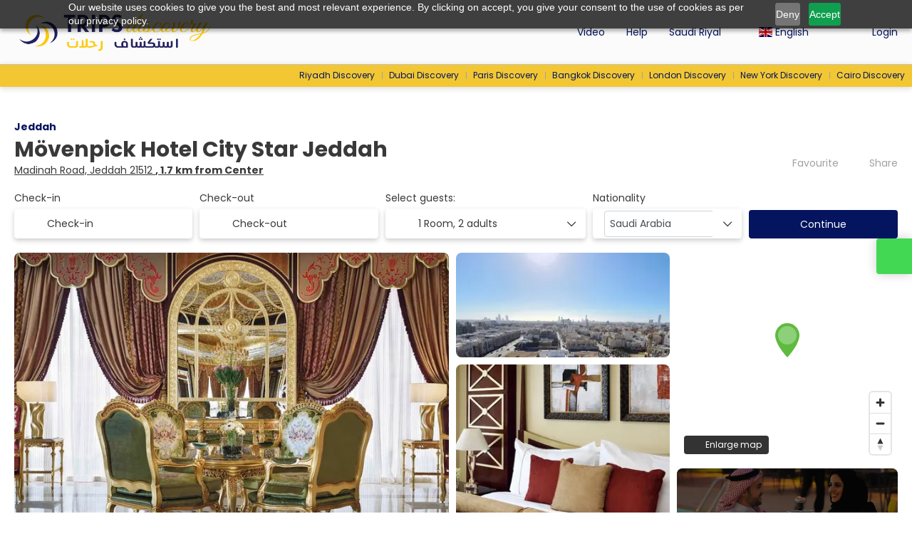

--- FILE ---
content_type: text/html;charset=UTF-8
request_url: https://saudidiscovery.com/de/accommodation/master-3011459/movenpick-hotel-city-star-jeddah
body_size: 24461
content:
<!DOCTYPE html>
<html xmlns="http://www.w3.org/1999/xhtml" lang="en"><head id="head-template"><link type="text/css" rel="stylesheet" href="/javax.faces.resource/primeicons/primeicons.css?ln=primefaces&amp;v=13.0.10" />
<script type="text/javascript">window.travelcContextPath = '';</script>
<script>
window.currentEnv = {
                user: {
                  id: '',
                  name: '',
                  surname: '',
                  email: '',
                },
                microsite: 'saudidiscovery',
                operator: 'kts',
                language: {locale: 'en', localeISO: 'en'},
                isMobileDevice: false,
                currency: {
                    code: 'SAR',
                    locale: 'en_US'
                },
                travelcStage: 'PRODUCTION',
                startup: 1768599875746,
                externalId:"TripDiscovery",
                cdnBaseUrl: "https://cdn5.travelconline.com",
                cdnMapBaseUrl: "https://maps8.travelconline.com"
            }
</script>
<!-- Font Awesome --><link rel="stylesheet" href="/javax.faces.resource/fontawesome-pro/css/fontawesome.min.css?version=7" /><link rel="stylesheet" href="/javax.faces.resource/fontawesome-pro/css/solid.min.css?version=7" /><link rel="stylesheet" href="/javax.faces.resource/fontawesome-pro/css/regular.min.css?version=7" /><link rel="stylesheet" href="/javax.faces.resource/fontawesome-pro/css/light.min.css?version=7" /><link rel="stylesheet" href="/javax.faces.resource/fontawesome-pro/css/brands.min.css?version=7" /><link rel="stylesheet" href="/javax.faces.resource/fontawesome-pro/css/duotone.min.css?version=7" /><!-- Font Travel Compositor-->
<script>
function updateConsentMode(mode, adUserStatus, adStorageStatus, analyticsStorageStatus) {
            if (true) {
                window.dataLayer = window.dataLayer || [];

                function gtag() {
                    dataLayer.push(arguments);
                }

                gtag('consent', mode, {
                    'ad_user_data': analyticsStorageStatus,
                    'ad_personalization': adUserStatus,
                    'ad_storage': adStorageStatus,
                    'analytics_storage': analyticsStorageStatus
                });
            }
        }

        updateConsentMode('default', 'denied', 'denied', 'denied');
        if (false) {
            updateConsentMode('update', 'denied', 'denied', 'denied');
        }
</script><script id="setExternallyManagedCookies" type="text/javascript">setExternallyManagedCookies = function() {return PrimeFaces.ab({s:"setExternallyManagedCookies",onco:function(xhr,status,args,data){location.reload();;},pa:arguments[0]});}</script>
<!-- Activar para hacer tests A/B -->
<script>
(window.dataLayer || (window.dataLayer = []));
</script>
<script>
dataLayer.push({
                "siteId": window.location.host,
                "environmentId": "production",
                "responseCode": "200",
                "applicationId": "tripsdiscovery"
            });
</script>
<script>
dataLayer.push({
                "pageSection": "ONLY_HOTEL"
            });
</script>
<script>
//<![CDATA[
        (function (w, d, s, l, i) {
            w[l] = w[l] || [];
            w[l].push({
                'gtm.start':
                    new Date().getTime(), event: 'gtm.js'
            });
            var f = d.getElementsByTagName(s)[0], j = d.createElement(s), dl = l != 'dataLayer' ? '&l=' + l : '';
            j.async = true;
            j.src = 'https://www.googletagmanager.com/gtm.js?id=' + i + dl;
            f.parentNode.insertBefore(j, f);
        })(window, document, 'script', 'dataLayer', 'GTM-MZ3578V');
        //]]>
    </script>
<meta name="description" class="dev-header-description" content="&lt;p&gt;A stay at Mövenpick Hotel City Star Jeddah places you in the heart of Jeddah, a 4-minute drive from Mall of Arabia and 7 minutes from Thalia Street" /><meta name="keywords" content="Saudi Arabia, travel deals, trip ideas, lowest rates, adventure, worldwide" /><meta name="viewport" content="width=device-width, initial-scale=1, viewport-fit=cover" /><meta http-equiv="X-UA-Compatible" content="IE=edge" /><meta charset="UTF-8" />
<!--
            JSESSIONID: 31387A9D573AECB76C0CFAE64E11450F.S183
            Microsite: saudidiscovery
            Agency: TripsDiscovery (222584)
            -->
<link rel="icon" href="https://tr2storage.blob.core.windows.net/agencylogos/jd250QvePD2Na4Iy11-ZSSqXuahZ1fkbX8.png" type="image/x-icon" /><link rel="shortcut icon" href="https://tr2storage.blob.core.windows.net/agencylogos/jd250QvePD2Na4Iy11-ZSSqXuahZ1fkbX8.png" type="image/x-icon" /><link rel="apple-touch-icon" href="https://tr2storage.blob.core.windows.net/agencylogos/d94kGmz8UyGllGnw6j-Vdac0SU3eZaKHZP.png" />
<title>Mövenpick Hotel City Star Jeddah - Exciting Trip Ideas from Saudi Arabia | Best Travel Deals</title>
<!--snippets--><script>window.$zoho=window.$zoho || {};$zoho.salesiq=$zoho.salesiq||{ready:function(){}}</script><script id="zsiqscript" src="https://salesiq.zohopublic.com/widget?wc=siqf0a93a7183be0b49e837459d0ef5685ca0da009ccef586b3fe39f676250aceef" defer></script>
<!--end snippets-->
<script type="text/javascript">document.addEventListener("DOMContentLoaded", function() {travelc.afterEveryAjax();})</script>
<script type="text/javascript">
function removeDisplayCurrencyParamAndReloadPage() {
            let url = removeQueryParam('displayCurrency');
            location.href = url.href;
        }

        function removeQueryParam(param) {
            let url = new URL(location.href)
            if (location.pathname === "/secure/payment/icligo-form.xhtml") {
                url.pathname = "secure/payment.xhtml"
            }
            url.searchParams.delete(param);
            return url;
        }
</script>
<meta name="robots" content="index, follow" />
<!--fin header-->
<meta property="og:type" content="website" /><meta property="og:title" content="Mövenpick Hotel City Star Jeddah" /><meta property="og:description" content="&lt;p&gt;A stay at Mövenpick Hotel City Star Jeddah places you in the heart of Jeddah, a 4-minute drive from Mall of Arabia and 7 minutes from Thalia Street. This 5-star hotel is 6.5 mi (10.4 km) from Red Sea Mall and 6.9 mi (11.1 km) from Jeddah Waterfront. Pamper yourself with a visit to the spa, which offers massages. If you're looking for recreational opportunities, you'll find a health club, an outdoor pool, and a spa tub. Additional amenities at this hotel include complimentary wireless Internet access, concierge services, and wedding services. Make yourself at home in one of the 228 air-conditioned rooms featuring LCD televisions. Complimentary wireless Internet access keeps you connected, and satellite programming is available for your entertainment. Private bathrooms with showers feature complimentary toiletries and hair dryers. Conveniences include phones, as well as safes and desks.&lt;/p&gt;" /><meta property="og:site_name" content="Trips Discovery" /><meta property="og:url" content="https://tripsdiscovery.com/en/accommodation/master-3011459/movenpick-hotel-city-star-jeddah" /><meta property="og:image" content="https://cdn5.travelconline.com/images/700x700/filters:quality(75):strip_metadata():max_bytes(307200)/https%3A%2F%2Fi.travelapi.com%2Flodging%2F14000000%2F13100000%2F13098100%2F13098063%2Fbcf2c175_z.jpg" /><meta property="og:image:width" content="700" /><meta property="og:image:height" content="700" /><meta property="og:image" content="https://cdn5.travelconline.com/images/400x400/filters:quality(75):strip_metadata():max_bytes(286720)/https%3A%2F%2Fi.travelapi.com%2Flodging%2F14000000%2F13100000%2F13098100%2F13098063%2Fbcf2c175_z.jpg" /><meta property="fb:app_id" content="" /><meta name="twitter:card" content="summary_large_image" /><meta name="twitter:title" content="Mövenpick Hotel City Star Jeddah" /><meta name="twitter:image" content="https://cdn5.travelconline.com/images/700x700/filters:quality(75):strip_metadata():max_bytes(307200)/https%3A%2F%2Fi.travelapi.com%2Flodging%2F14000000%2F13100000%2F13098100%2F13098063%2Fbcf2c175_z.jpg" /><meta name="twitter:description" content="&lt;p&gt;A stay at Mövenpick Hotel City Star Jeddah places you in the heart of Jeddah, a 4-minute drive from Mall of Arabia and 7 minutes from Thalia Street. This 5-star hotel is 6.5 mi (10.4 km) from Red Sea Mall and 6.9 mi (11.1 km) from Jeddah Waterfront. Pamper yourself with a visit to the spa, which offers massages. If you're looking for recreational opportunities, you'll find a health club, an outdoor pool, and a spa tub. Additional amenities at this hotel include complimentary wireless Internet access, concierge services, and wedding services. Make yourself at home in one of the 228 air-conditioned rooms featuring LCD televisions. Complimentary wireless Internet access keeps you connected, and satellite programming is available for your entertainment. Private bathrooms with showers feature complimentary toiletries and hair dryers. Conveniences include phones, as well as safes and desks.&lt;/p&gt;" />
<link rel="canonical" href="https://tripsdiscovery.com/en/accommodation/master-3011459/movenpick-hotel-city-star-jeddah" />
<link rel="alternate" href="https://tripsdiscovery.com/en/accommodation/master-3011459/movenpick-hotel-city-star-jeddah" hreflang="en" />
<link rel="alternate" href="https://tripsdiscovery.com/ar/accommodation/master-3011459/movenpick-hotel-city-star-jeddah" hreflang="ar" /><script type="text/javascript" src="/javax.faces.resource/[base64].js?ln=omnifaces.combined&amp;v=1768599850000" crossorigin="" integrity=""></script><link rel="stylesheet" type="text/css" href="/javax.faces.resource/inputnumber/inputnumber.css?ln=primefaces&amp;v=13.0.10" /><link rel="stylesheet" type="text/css" href="/javax.faces.resource/eNpNTFsOgyAQPJHw39vAdjDbwEJ3NUri4dtYJf2YdzJNuSAFgj2ollYFspgjs-MLrzAsrrCMhqnKxWdXQsscFdOc_Z8_txSEeqy7f71XaHd3Hoe2cYP6n0xxlWfGPX4ALd88KA.css?ln=omnifaces.combined&amp;v=1768575847599" crossorigin="" integrity="" /><script type="text/javascript">if(window.PrimeFaces){PrimeFaces.settings.locale='en';PrimeFaces.settings.viewId='/accommodation/accommodationDetail.xhtml';PrimeFaces.settings.contextPath='';PrimeFaces.settings.cookiesSecure=false;PrimeFaces.settings.validateEmptyFields=true;PrimeFaces.settings.considerEmptyStringNull=true;PrimeFaces.settings.partialSubmit=true;}</script></head><body id="body" class="hotelDetail   language-en new-grid   language-en " data-microsite="saudidiscovery">
<!-- Google Tag Manager (noscript) --><noscript><iframe src="https://www.googletagmanager.com/ns.html?id=GTM-MZ3578V" height="0" width="0" style="display:none;visibility:hidden"></iframe></noscript><!-- End Google Tag Manager (noscript) -->

    
    

    <div id="carousel:modal:modalCargando" class="c-modal modalCargando c-modal-waiting setup-modal-back-button" data-size="small" role="dialog" data-closeable="false" aria-labelledby="modal-modalCargando-label" tabindex="-1" aria-modal="true" data-active="false">
<div class="c-modal__backmask" onclick="$('.modalCargando').modal('hide')"></div>
<div class="c-modal__wrapper"><span id="modal-modalCargando-label" style="display:none">
</span><div class="c-modal__container">
<div class="c-modal__body p-0"><h2 class="c-modal__header u-font-weight--600 u-line-height--1 m-0 u-hide-empty"></h2>
<div class="c-modal-waiting__dialog"><div class="c-modal-waiting__main o-flexbox o-flexbox--generic-column o-position o-position--full"><div class="c-modal-waiting__loader u-text-align--center">
<div class="c-loader c-loader--modal dev--c-loader"><svg class="c-loader__main" viewBox="25 25 50 50"><circle class="c-loader__circle " cx="50" cy="50" r="20" fill="none" stroke-width="7" stroke-miterLimit="10"></circle></svg></div>
</div><p></p><div id="carousel:modal:waiting-text" class="c-modal-waiting__text u-text-align--center u-text-align--right@sm clr--white o-box dev-waiting-text">
<div class="o-layout pb-20 pb-0@sm"><div class="o-layout__item u-1/1 u-1/3@sm"></div><div class="o-layout__item u-1/1 u-2/3@sm pt-40@sm">
<h3 class="u-font-size--middle u-text-shadow u-font-weight--700 "> One moment please, we are searching the best prices
</h3>
</div></div><div class="c-modal-waiting__logo u-1/1 p-20">
<div class="c-white-brand c-white-brand--brand"><img class="c-white-brand__logo" alt="tripsdiscovery" src="https://cdn5.travelconline.com/images/fit-in/2000x0/filters:quality(75):strip_metadata():format(webp)/https%3A%2F%2Ftr2storage.blob.core.windows.net%2Fagencylogos%2FllELTlGPw6NC9hgtuS-nzG9JxLSGJuLFX4.png" /></div><div class="c-white-brand c-white-brand--white"><img class="c-white-brand__logo" alt="tripsdiscovery" src="https://cdn5.travelconline.com/images/fit-in/2000x0/filters:quality(75):strip_metadata():format(webp)/https%3A%2F%2Ftr2storage.blob.core.windows.net%2Fagencylogos%2FllELTlGPw6NC9hgtuS-nzG9JxLSGJuLFX4.png" /></div></div></div>
</div><div id="waiting-carousel" class="c-modal-waiting__background u-position--relative u-zindex--2"><div class="swiper"><div class="c-modal-waiting__carousel swiper-carousel bg-clr--brand-dark"><div class="swiper-wrapper"><div class="swiper-slide"></div></div></div></div></div></div>
</div></div></div></div><div id="carousel:destinations-photos" class="destinations-photos">
<div class="fotos" style="display: none;" data-city-name="Jeddah, Saudi Arabia" data-index="0" data-photo-0="https://cdn5.travelconline.com/images/fit-in/500x0/filters:quality(75):strip_metadata():format(webp)/https%3A%2F%2Ftr2storage.blob.core.windows.net%2Fimagenes%2Fasia%2Farabia-saudi%2Fjeddah%2Fpict1.jpg" data-photo-1="https://cdn5.travelconline.com/images/fit-in/500x0/filters:quality(75):strip_metadata():format(webp)/https%3A%2F%2Ftr2storage.blob.core.windows.net%2Fimagenes%2Fasia%2Farabia-saudi%2Fjeddah%2Fpict2.jpg" data-photo-2="https://cdn5.travelconline.com/images/fit-in/500x0/filters:quality(75):strip_metadata():format(webp)/https%3A%2F%2Ftr2storage.blob.core.windows.net%2Fimagenes%2Fasia%2Farabia-saudi%2Fjeddah%2Fpict3.jpg" data-photo-3="https://cdn5.travelconline.com/images/fit-in/500x0/filters:quality(75):strip_metadata():format(webp)/https%3A%2F%2Ftr2storage.blob.core.windows.net%2Fimagenes%2Fasia%2Farabia-saudi%2Fjeddah%2Fpict4.jpg" data-photo-4="https://cdn5.travelconline.com/images/fit-in/500x0/filters:quality(75):strip_metadata():format(webp)/https%3A%2F%2Ftr2storage.blob.core.windows.net%2Fimagenes%2Fasia%2Farabia-saudi%2Fjeddah%2Fpict5.jpg" data-photo-5="https://cdn5.travelconline.com/images/fit-in/500x0/filters:quality(75):strip_metadata():format(webp)/https%3A%2F%2Ftr2storage.blob.core.windows.net%2Fimagenes%2Fasia%2Farabia-saudi%2Fjeddah%2Fpict6.jpg" data-photo-6=""></div></div><div id="wrapper" class="booking-process"><form id="headerForm" name="headerForm" method="post" action="/de/accommodation/master-3011459/movenpick-hotel-city-star-jeddah" class="headerform" enctype="application/x-www-form-urlencoded" data-partialsubmit="true">

    
    

    <div id="j_id_2s_3_1:modalLogin" class="c-modal modalLogin c-modal-login" data-size="large" role="dialog" data-closeable="true" aria-labelledby="modal-modalLogin-label" tabindex="-1" aria-modal="true" data-active="false">
<div class="c-modal__backmask" onclick="$('.modalLogin').modal('hide')"></div>
<div class="c-modal__wrapper"><span id="modal-modalLogin-label" style="display:none">
</span><div class="c-modal__container">
<div class="c-modal__close" style=""><button type="button" class="c-modal__close-btn" data-dismiss="modal"><span class="o-box--small--horizontal o-box--tiny--vertical u-font-weight--500 u-font-size--small u-border-radius--sm u-line-height--1 u-pointer-events--none">
Close
<i class="fa-solid fa-caret-right u-font-size--default"></i></span><i class="fa-regular fa-close"></i></button></div>
<div class="c-modal__body p-0"><h2 class="c-modal__header u-font-weight--600 u-line-height--1 m-0 u-hide-empty"></h2><div id="j_id_2s_3_1:login-content:login-form-content" class="login-form">
<input type="hidden" name="micrositeId" value="saudidiscovery" /><div class="c-login-content o-layout o-layout--stretch u-position--relative" style="min-height: 450px;"><div class="c-login-content__item c-login-content__item--first o-layout__item o-box o-box--small o-flexbox--generic-column u-3/5@md"><div class="c-modal-aside o-flexbox o-flexbox--generic-column u-flex--11 u-padding--null"><div class="c-modal-aside__content o-box o-box--bigger o-block o-flexbox o-flexbox--generic-column u-position--relative u-flex--11"><div class="c-login-content__img-wrapper c-modal-aside__img-wrapper">
<img data-src="https://cdn5.travelconline.com/images/500x500/smart/filters:quality(75):strip_metadata():format(webp):max_bytes(204800)/https%3A%2F%2Ftr2storage.blob.core.windows.net%2Fheaderimages%2F65lNfykfMXnHKAPmkT-BkaJpZF6tqYdcqk.jpeg" src="/javax.faces.resource/images/no-photo-XS.jpg" data-index="" data-error-src="/javax.faces.resource/images/no-photo-XS.jpg" onerror="this.setAttribute('data-original-url', this.src); var errorUrl = this.getAttribute('data-error-src'); if(this.src !== errorUrl) {this.src = errorUrl};" loading="" alt="" width="" height="" onclick="" style="position: absolute; " class="lazy-img c-modal-aside__img u-image-object--cover u-image-object--full" />
</div><div class="o-block__item u-font-size--giant u-line-height--11"><b>
Welcome!
</b><p class="u-font-size--middle pt-5">
Login to continue
</p></div><div class="c-login-content__register o-block__item o-block o-block--tiny">
<b class="o-block__item">
Create your account
</b><div class="o-block__item o-group"><div><a href="/user/signup.xhtml?url=%2Fde%2Faccommodation%2Fmaster-3011459%2Fmovenpick-hotel-city-star-jeddah" rel="nofollow" class="c-button c-button--line--white login-register">Get started</a></div>
</div></div>
</div></div></div><div class="c-login-content__item o-layout__item u-2/5@md o-flexbox o-flexbox--generic-center"><div id="j_id_2s_3_1:login-content:login:login-form-content" class="login-form o-box--bigger--vertical o-box--default--horizontal o-block o-block--small u-1/1 pt-20 pt-40@md dev-login-form-content">
<input type="hidden" name="micrositeId" value="saudidiscovery" /><input type="hidden" id="j_id_2s_3_1:login-content:login:requestURI" name="j_id_2s_3_1:login-content:login:requestURI" value="" data-request-uri="request-uri" /><script type="text/javascript">
$(document).ready(function () {
                var element = $("input[data-request-uri='request-uri']");
                element.val(element.val() || window.location.pathname + window.location.search);
            });
</script><div id="j_id_2s_3_1:login-content:login:j_id_2s_3_1o" class="ui-blockui-content ui-widget ui-widget-content ui-corner-all ui-helper-hidden ui-shadow"></div><script id="j_id_2s_3_1:login-content:login:j_id_2s_3_1o_s" type="text/javascript">$(function(){PrimeFaces.cw("BlockUI","block",{id:"j_id_2s_3_1:login-content:login:j_id_2s_3_1o",block:"j_id_2s_3_1:login\-content:login:login\-form\-content"});});</script><div id="j_id_2s_3_1:login-content:login:travelcLoginPanel" class="c-modal-login__form-acces o-block__item dev-travelcLoginPanel "><div class="o-block">
<div class="o-block pb-15" style="">
<div class="o-block__item"><b class="u-font-size--small">
User or email address
</b><div class="c-icon-escort"><input id="j_id_2s_3_1:login-content:login:Email" name="j_id_2s_3_1:login-content:login:Email" type="text" class="ui-inputfield ui-inputtext ui-widget ui-state-default ui-corner-all c-icon-escort__main c-text-input login-email-input" onkeydown="if (event.keyCode == 13) { event.stopPropagation(); }" placeholder="..." /><script id="j_id_2s_3_1:login-content:login:Email_s" type="text/javascript">$(function(){PrimeFaces.cw("InputText","widget_j_id_2s_3_1_login_content_login_Email",{id:"j_id_2s_3_1:login-content:login:Email"});});</script>
<i class="c-icon-escort__icon fa-regular fa-user" aria-hidden="true"></i></div></div><div class="o-block__item"><b class="u-font-size--small">
Password
</b><div class="c-icon-escort"><span class="ui-password ui-password-masked ui-inputwrapper ui-input-icon-right"><input id="j_id_2s_3_1:login-content:login:j_password" name="j_id_2s_3_1:login-content:login:j_password" type="password" class="ui-inputfield ui-widget ui-state-default ui-corner-all c-icon-escort__main c-text-input login-password-input" onkeydown="if (event.keyCode == 13) { event.stopPropagation(); }" autocomplete="current-password" placeholder="..." /><i id="j_id_2s_3_1:login-content:login:j_password_mask" class="ui-password-icon"></i></span><script id="j_id_2s_3_1:login-content:login:j_password_s" type="text/javascript">$(function(){PrimeFaces.cw("Password","widget_j_id_2s_3_1_login_content_login_j_password",{id:"j_id_2s_3_1:login-content:login:j_password",unmaskable:true});});</script>
</div></div><div class="o-block__item">
<div class="o-flexbox o-group--small u-align-items--center"><label class="c-point-checkbox" for="j_id_2s_3_1:login-content:login:remember"><input id="j_id_2s_3_1:login-content:login:remember" type="checkbox" name="j_id_2s_3_1:login-content:login:remember" checked="checked" value="true" class="c-point-checkbox__input" />
<span class="c-point-checkbox__container"><span class="c-point-checkbox__point"></span></span></label>
<span class="u-font-size--small">Remember me</span></div></div>
</div><div class="o-block__item"><button id="j_id_2s_3_1:login-content:login:signin" name="j_id_2s_3_1:login-content:login:signin" class="ui-button ui-widget ui-state-default ui-corner-all ui-button-text-only o-block__item c-button bg-clr--brand u-1/1 tc-bt-signin signin-button" aria-label="" onclick="PrimeFaces.ab({s:&quot;j_id_2s_3_1:login-content:login:signin&quot;,f:&quot;headerForm&quot;,p:&quot;@(.login-form)&quot;,u:&quot;@(.login-form)&quot;,ps:true,onst:function(cfg){return travelc.checkRequiredFields(document.querySelector('.login-email-input'), document.querySelector('.login-password-input'));;}});return false;" type="submit"><span class="ui-button-text ui-c">Next</span></button><script id="j_id_2s_3_1:login-content:login:signin_s" type="text/javascript">$(function(){PrimeFaces.cw("CommandButton","widget_j_id_2s_3_1_login_content_login_signin",{id:"j_id_2s_3_1:login-content:login:signin"});});</script></div><div class="o-block__item login-help">
<a href="/user/password-recover.xhtml" class="u-font-size--small"><b>Forgot your password?</b></a></div></div></div></div>
</div></div><input type="hidden" id="microsite" value="saudidiscovery" /></div>
</div></div></div></div>
<link href="/client-styles/saudidiscovery/saudidiscovery.css?version=1768599875746" rel="stylesheet" type="text/css" /><style>
:root{--s-color-brand-primary:#05145F;--s-color-brand-primary-hsl-hue:230;--s-color-brand-primary-hsl-saturation:90%;--s-color-brand-primary-hsl-light:20%;--s-color-brand-primary-red:5;--s-color-brand-primary-green:20;--s-color-brand-primary-blue:95;--s-color-brand-dark:#1871ab;--s-color-brand-dark-hsl-hue:204;--s-color-brand-dark-hsl-saturation:75%;--s-color-brand-dark-hsl-light:38%;--s-color-brand-dark-red:24;--s-color-brand-dark-green:113;--s-color-brand-dark-blue:171;--s-color-searchbox-background:#1871ab;--s-color-searchbox-background-hsl-hue:204;--s-color-searchbox-background-hsl-saturation:75%;--s-color-searchbox-background-hsl-light:38%;--s-color-searchbox-background-red:24;--s-color-searchbox-background-green:113;--s-color-searchbox-background-blue:171;--s-color-searchbox-text:#393939;--s-color-searchbox-text-hsl-hue:0;--s-color-searchbox-text-hsl-saturation:0%;--s-color-searchbox-text-hsl-light:22%;--s-color-searchbox-text-red:57;--s-color-searchbox-text-green:57;--s-color-searchbox-text-blue:57;--s-color-footer-background:#1871ab;--s-color-footer-background-hsl-hue:204;--s-color-footer-background-hsl-saturation:75%;--s-color-footer-background-hsl-light:38%;--s-color-footer-background-red:24;--s-color-footer-background-green:113;--s-color-footer-background-blue:171;--s-color-footer-text:#393939;--s-color-footer-text-hsl-hue:0;--s-color-footer-text-hsl-saturation:0%;--s-color-footer-text-hsl-light:22%;--s-color-footer-text-red:57;--s-color-footer-text-green:57;--s-color-footer-text-blue:57;}
</style>
<!--Header-->
<header id="generic-MS-nav" class="navbar header-personalizado  navbar--active-submenu u-zindex--256"><div class="container o-container o-container--large">
<div class="navbar-header"><button class="navbar-toggle collapsed c-button--userheader ml-auto" data-target="#collapsableHeader" data-toggle="collapse" type="button" aria-label="menu"><span class="sr-only"></span><span class="icon-bar top-bar"></span><span class="icon-bar middle-bar"></span><span class="icon-bar bottom-bar"></span></button><a href="/home" class="ms-brand">
<img data-src="https://cdn5.travelconline.com/images/fit-in/2000x0/filters:quality(75):strip_metadata():format(webp)/https%3A%2F%2Ftr2storage.blob.core.windows.net%2Fagencylogos%2FllELTlGPw6NC9hgtuS-nzG9JxLSGJuLFX4.png" src="/javax.faces.resource/images/no-photo-XS.jpg" data-index="" data-error-src="/javax.faces.resource/images/no-photo-XS.jpg" onerror="this.setAttribute('data-original-url', this.src); var errorUrl = this.getAttribute('data-error-src'); if(this.src !== errorUrl) {this.src = errorUrl};" loading="" alt="brand" width="" height="" onclick="" style=" " class="lazy-img img-brand" /></a><div class="c-header-submenu__devices-button o-box--small--horizontal o-box--tiny--vertical u-cursor--pointer mr-auto" onclick="openHiddenAside('submenu')">
<i class="fa-regular fa-bars u-font-size--big"></i></div>
</div><nav id="collapsableHeader" class="navbar-collapse collapse" aria-label="Header complementary links"><div class="navbar-display"><ul class="nav navbar-nav navbar-right flip userheader"><script type="text/javascript">$(function(){$(document).off('keydown.j_id_2s_6_17').on('keydown.j_id_2s_6_17',null,'f7',function(){$('.tc-bt-showhelp').trigger('click');;return false;});});</script>
<li class="btn-menu-help"><a href="https://www.youtube.com/@saudidiscovery/videos" class="" target="_blank">
<div><i class="fab fa-youtube"></i><span>
Video
</span></div></a>
</li>
<li class="btn-menu-help"><a href="#" class="tc-bt-showhelp fakeLink" onclick="if($('#c-hidden-aside--header-collective')){ closeHiddenAside('header-collective') } $('#collapsableHeader').collapse('hide');">
Help
</a></li>
<li class="dropdown" id="dropdown_currencies" data-selected-currency="SAR"><a class="dropdown-toggle change-currency-list" data-toggle="dropdown" href="#"><span title="Saudi Riyal"><span>Saudi Riyal</span></span>
<i class="fa-regular fa-angle-down"></i>
</a><ul class="dropdown-menu dropdown-menu-currencies attach-body dev-microsite-currencies" role="menu">
<li><a data-target-currency="BHD" href="#" id="btnChangeCurrency" title="Bahraini Dinar" onclick="changeCurrency([{name: 'currency', value: 'BHD'}])"><span class="dev-currency">Bahraini Dinar</span></a></li>
<li><a data-target-currency="AED" href="#" id="btnChangeCurrency" title="Dirham (UAE)" onclick="changeCurrency([{name: 'currency', value: 'AED'}])"><span class="dev-currency">Dirham (UAE)</span></a></li>
<li><a data-target-currency="EUR" href="#" id="btnChangeCurrency" title="Euro" onclick="changeCurrency([{name: 'currency', value: 'EUR'}])"><span class="dev-currency">Euro</span></a></li>
<li><a data-target-currency="GBP" href="#" id="btnChangeCurrency" title="GB Pound" onclick="changeCurrency([{name: 'currency', value: 'GBP'}])"><span class="dev-currency">GB Pound</span></a></li>
<li><a data-target-currency="KWD" href="#" id="btnChangeCurrency" title="Kuwaiti Dinar" onclick="changeCurrency([{name: 'currency', value: 'KWD'}])"><span class="dev-currency">Kuwaiti Dinar</span></a></li>
<li><a data-target-currency="OMR" href="#" id="btnChangeCurrency" title="Omani Rial" onclick="changeCurrency([{name: 'currency', value: 'OMR'}])"><span class="dev-currency">Omani Rial</span></a></li>
<li><a data-target-currency="USD" href="#" id="btnChangeCurrency" title="USD Dollar" onclick="changeCurrency([{name: 'currency', value: 'USD'}])"><span class="dev-currency">USD Dollar</span></a></li>
</ul></li>
<li id="dropdown_languages" class="dropdown dropdown-languages" data-selected-language="en"><a class="dropdown-toggle" data-toggle="dropdown" href="#"><span><span class="c-flag-icon c-flag-icon--language c-flag-icon-gb"></span> English</span>
<i class="fa-regular fa-angle-down"></i>
</a>
<ul class="dropdown-menu dropdown-menu-languages attach-body" role="menu">
<li><a href="https://saudidiscovery.com/ar/accommodation/master-3011459/movenpick-hotel-city-star-jeddah" class="language-ar">
<span><span class="c-flag-icon c-flag-icon--language c-flag-icon-ar fa"></span> العربية</span></a>
</li>
</ul></li><li data-hey="/accommodation/accommodationDetail.xhtml" class="login header__login">
<a id="openLogin" href="#" class="fakeLink" data-toggle="modal" data-target=".modalLogin"><span><i class="fa-regular fa-user-lock"></i> Login
</span></a></li><li data-hey="/accommodation/accommodationDetail.xhtml" class="login">
<a id="goToRegister" href="/user/signup.xhtml" class="hidden goToRegister"><i class="fa-regular fa-angle-down"></i> Register
</a></li>
</ul></div></nav><div id="c-hidden-aside--submenu" class="c-hidden-aside c-hidden-aside--submenu modifier">
<div class="c-header-submenu__devices-close u-text-align--right"><div class="u-display--inline-block o-box--middle" onclick="closeHiddenAside('submenu')" role="button" tabindex="0" aria-label="Close submenu"><div class="o-flexbox o-flexbox--generic-center"><i class="fa-regular fa-close u-font-size--middle clr--middle-gray u-cursor--pointer"></i></div></div></div><nav class="c-header-submenu u-zindex--32" aria-label="Header submenu"><ul class="c-header-submenu__list o-container o-container--large o-container--fit@max-lg mb-0 p-0"><li class="c-header-submenu__element u-border--none">
<a href="https://tripsdiscovery.com/en/destination/Ruh" class="c-header-submenu__link u-transition dev-PERSONALIZED" target="_blank"><span>Riyadh Discovery</span>
</a></li><li class="c-header-submenu__element u-border--none">
<a href="https://tripsdiscovery.com/en/destination/dxb" class="c-header-submenu__link u-transition dev-PERSONALIZED" target="_blank"><span>Dubai Discovery</span>
</a></li><li class="c-header-submenu__element u-border--none">
<a href="https://tripsdiscovery.com/en/destination/par" class="c-header-submenu__link u-transition dev-PERSONALIZED" target="_blank"><span>Paris Discovery</span>
</a></li><li class="c-header-submenu__element u-border--none">
<a href="https://tripsdiscovery.com/en/destination/bkk" class="c-header-submenu__link u-transition dev-PERSONALIZED" target="_blank"><span>Bangkok Discovery</span>
</a></li><li class="c-header-submenu__element u-border--none">
<a href="https://tripsdiscovery.com/en/destination/lon" class="c-header-submenu__link u-transition dev-PERSONALIZED" target="_blank"><span>London Discovery</span>
</a></li><li class="c-header-submenu__element u-border--none">
<a href="https://tripsdiscovery.com/en/destination/nyc" class="c-header-submenu__link u-transition dev-PERSONALIZED" target="_blank"><span>New York Discovery</span>
</a></li><li class="c-header-submenu__element u-border--none">
<a href="https://tripsdiscovery.com/destination/cai" class="c-header-submenu__link u-transition dev-PERSONALIZED" target="_blank"><span>Cairo Discovery</span>
</a></li>
</ul></nav></div>
<div id="c-hidden-aside--submenu__bg" class="c-hidden-aside__bg" onclick="closeHiddenAside('submenu')"></div>
</div></header>
<!--Fin header--><input type="hidden" name="headerForm_SUBMIT" value="1" /><input type="hidden" name="javax.faces.ViewState" id="j_id__v_0:javax.faces.ViewState:1" value="ZGRjYWJkZTM1OGU1NjBmMTAwMDAwMDAx" autocomplete="off" /></form>

    
    

    <div id="modal:improvementModal" class="c-modal improvementModal c-modal-feedback" data-size="large" role="dialog" data-closeable="true" aria-labelledby="modal-improvementModal-label" tabindex="-1" aria-modal="true" data-active="false">
<div class="c-modal__backmask" onclick="$('.improvementModal').modal('hide')"></div>
<div class="c-modal__wrapper"><span id="modal-improvementModal-label" style="display:none">Help us to improve our product!
</span><div class="c-modal__container">
<div class="c-modal__close" style=""><button type="button" class="c-modal__close-btn" data-dismiss="modal"><span class="o-box--small--horizontal o-box--tiny--vertical u-font-weight--500 u-font-size--small u-border-radius--sm u-line-height--1 u-pointer-events--none">
Close
<i class="fa-solid fa-caret-right u-font-size--default"></i></span><i class="fa-regular fa-close"></i></button></div>
<div class="c-modal__body "><h2 class="c-modal__header u-font-weight--600 u-line-height--1 m-0 u-hide-empty">Help us to improve our product!</h2>
</div></div></div></div><span id="growl" class="ui-growl-pl" data-widget="growl" data-summary="data-summary" data-detail="data-detail" data-severity="all,error" data-redisplay="true"></span><script id="growl_s" type="text/javascript">$(function(){PrimeFaces.cw("Growl","growl",{id:"growl",sticky:false,life:10000,escape:false,keepAlive:false,msgs:[]});});</script>
<div class="main only-hotel ">

    
    

    <div id="carousel:modal:modalCargando" class="c-modal modalCargando c-modal-waiting setup-modal-back-button" data-size="small" role="dialog" data-closeable="false" aria-labelledby="modal-modalCargando-label" tabindex="-1" aria-modal="true" data-active="false">
<div class="c-modal__backmask" onclick="$('.modalCargando').modal('hide')"></div>
<div class="c-modal__wrapper"><span id="modal-modalCargando-label" style="display:none">
</span><div class="c-modal__container">
<div class="c-modal__body p-0"><h2 class="c-modal__header u-font-weight--600 u-line-height--1 m-0 u-hide-empty"></h2>
<div class="c-modal-waiting__dialog"><div class="c-modal-waiting__main o-flexbox o-flexbox--generic-column o-position o-position--full"><div class="c-modal-waiting__loader u-text-align--center">
<div class="c-loader c-loader--modal dev--c-loader"><svg class="c-loader__main" viewBox="25 25 50 50"><circle class="c-loader__circle " cx="50" cy="50" r="20" fill="none" stroke-width="7" stroke-miterLimit="10"></circle></svg></div>
</div><p></p><div id="carousel:modal:waiting-text" class="c-modal-waiting__text u-text-align--center u-text-align--right@sm clr--white o-box dev-waiting-text">
<div class="o-layout pb-20 pb-0@sm"><div class="o-layout__item u-1/1 u-1/3@sm"></div><div class="o-layout__item u-1/1 u-2/3@sm pt-40@sm">
<h3 class="u-font-size--middle u-text-shadow u-font-weight--700 "> One moment please, we are searching the best prices
</h3>
</div></div><div class="c-modal-waiting__logo u-1/1 p-20">
<div class="c-white-brand c-white-brand--brand"><img class="c-white-brand__logo" alt="tripsdiscovery" src="https://cdn5.travelconline.com/images/fit-in/2000x0/filters:quality(75):strip_metadata():format(webp)/https%3A%2F%2Ftr2storage.blob.core.windows.net%2Fagencylogos%2FllELTlGPw6NC9hgtuS-nzG9JxLSGJuLFX4.png" /></div><div class="c-white-brand c-white-brand--white"><img class="c-white-brand__logo" alt="tripsdiscovery" src="https://cdn5.travelconline.com/images/fit-in/2000x0/filters:quality(75):strip_metadata():format(webp)/https%3A%2F%2Ftr2storage.blob.core.windows.net%2Fagencylogos%2FllELTlGPw6NC9hgtuS-nzG9JxLSGJuLFX4.png" /></div></div></div>
</div><div id="waiting-carousel" class="c-modal-waiting__background u-position--relative u-zindex--2"><div class="swiper"><div class="c-modal-waiting__carousel swiper-carousel bg-clr--brand-dark"><div class="swiper-wrapper"><div class="swiper-slide"></div></div></div></div></div></div>
</div></div></div></div><div id="carousel:destinations-photos" class="destinations-photos">
<div class="fotos" style="display: none;" data-city-name="Jeddah, Saudi Arabia" data-index="0" data-photo-0="https://cdn5.travelconline.com/images/fit-in/500x0/filters:quality(75):strip_metadata():format(webp)/https%3A%2F%2Ftr2storage.blob.core.windows.net%2Fimagenes%2Fasia%2Farabia-saudi%2Fjeddah%2Fpict1.jpg" data-photo-1="https://cdn5.travelconline.com/images/fit-in/500x0/filters:quality(75):strip_metadata():format(webp)/https%3A%2F%2Ftr2storage.blob.core.windows.net%2Fimagenes%2Fasia%2Farabia-saudi%2Fjeddah%2Fpict2.jpg" data-photo-2="https://cdn5.travelconline.com/images/fit-in/500x0/filters:quality(75):strip_metadata():format(webp)/https%3A%2F%2Ftr2storage.blob.core.windows.net%2Fimagenes%2Fasia%2Farabia-saudi%2Fjeddah%2Fpict3.jpg" data-photo-3="https://cdn5.travelconline.com/images/fit-in/500x0/filters:quality(75):strip_metadata():format(webp)/https%3A%2F%2Ftr2storage.blob.core.windows.net%2Fimagenes%2Fasia%2Farabia-saudi%2Fjeddah%2Fpict4.jpg" data-photo-4="https://cdn5.travelconline.com/images/fit-in/500x0/filters:quality(75):strip_metadata():format(webp)/https%3A%2F%2Ftr2storage.blob.core.windows.net%2Fimagenes%2Fasia%2Farabia-saudi%2Fjeddah%2Fpict5.jpg" data-photo-5="https://cdn5.travelconline.com/images/fit-in/500x0/filters:quality(75):strip_metadata():format(webp)/https%3A%2F%2Ftr2storage.blob.core.windows.net%2Fimagenes%2Fasia%2Farabia-saudi%2Fjeddah%2Fpict6.jpg" data-photo-6=""></div></div>

    
    

    <div id="hotelMapModal" class="c-modal hotelMapModal c-modal--onmobile-fullscreen setup-modal-back-button" data-size="large" role="dialog" data-closeable="true" aria-labelledby="modal-hotelMapModal-label" tabindex="-1" aria-modal="true" data-active="false">
<div class="c-modal__backmask" onclick="$('.hotelMapModal').modal('hide')"></div>
<div class="c-modal__wrapper"><span id="modal-hotelMapModal-label" style="display:none">
</span><div class="c-modal__container">
<div class="c-modal__close" style=""><button type="button" class="c-modal__close-btn" data-dismiss="modal"><span class="o-box--small--horizontal o-box--tiny--vertical u-font-weight--500 u-font-size--small u-border-radius--sm u-line-height--1 u-pointer-events--none">
Close
<i class="fa-solid fa-caret-right u-font-size--default"></i></span><i class="fa-regular fa-close"></i></button></div>
<div class="c-modal__body "><h2 class="c-modal__header u-font-weight--600 u-line-height--1 m-0 u-hide-empty"></h2><div class="hotelDataSheet">
<div class="c-microservice c-microservice--hotel-map"><div class="c-microservice__primary"><div class="c-microservice__main p-0 u-border--none"><div class="c-microservice__body"><div class="c-microservice__content"><a href="#" id="openHotelMiniMap" target="_blank" data-placement="top"><div class="c-microservice__heading"><b class="c-microservice__title mt-5">Mövenpick Hotel City Star Jeddah</b>
<div class="c-hotel-status mt-5">
<span class="c-hotel-status__category null"><i class="fa-solid fa-star c-hotel-status__star "></i><i class="fa-solid fa-star c-hotel-status__star "></i><i class="fa-solid fa-star c-hotel-status__star "></i><i class="fa-solid fa-star c-hotel-status__star "></i><i class="fa-solid fa-star c-hotel-status__star "></i><i class="fa-solid fa-star c-hotel-status__star hidden"></i></span>
</div>
</div><div class="c-microservice__details"><span class="c-microservice__detail">
<i class="fa-regular fa-link"></i><b> Chain: </b>
  Accor hotels
</span><span class="c-microservice__detail">
<i class="fa-regular fa-map-marker-alt"></i><b>Address: </b>
  Madinah road, Jeddah 21512
</span>
</div></a></div></div><div class="c-microservice__map-section"><div style="height: 500px" class="c-microservice__map c-microservice__map--lg" data-marker-target="_blank" data-availposition="" data-hotelname="Mövenpick Hotel City Star Jeddah" data-marker-link="" data-latitude="21.605498" data-is-apartment="false" data-longitude="39.157572" data-code="MASTER-3011459">
<div id="hotel-map-container"></div></div>
</div></div></div></div></div>
</div></div></div></div><div id="confirmOutcomeActivities" class="ui-confirm-dialog ui-dialog ui-widget ui-widget-content ui-corner-all ui-shadow ui-hidden-container confirmOutcomeActivities"><div class="ui-dialog-titlebar ui-widget-header ui-helper-clearfix ui-corner-top"><span id="confirmOutcomeActivities_title" class="ui-dialog-title">Activities</span></div><div class="ui-dialog-content ui-widget-content" id="confirmOutcomeActivities_content"><span class="ui-icon ui-icon-false ui-confirm-dialog-severity"></span><span class="ui-confirm-dialog-message">Would you like to see activities in null?</span></div><div class="ui-dialog-buttonpane ui-dialog-footer ui-widget-content ui-helper-clearfix">
<div class="o-flexbox o-flexbox--generic-row o-group--small pt-10"><a href="/ticket/ticketAvailability.xhtml" onclick="PF('block').show(); PF('confirmOutcomeActivities').hide();" class="c-button bg-clr--brand continue-tickets">
                        Yes
                    </a><a href="/summary.xhtml" onclick="PF('block').show(); PF('confirmOutcomeActivities').hide();" class="c-button bdr-clr--brand continue-summary">
                        No
                    </a>
</div></div></div><script id="confirmOutcomeActivities_s" type="text/javascript">$(function(){PrimeFaces.cw("ConfirmDialog","confirmOutcomeActivities",{id:"confirmOutcomeActivities",showEffect:"fade"});});</script>
<span class="js-mobile-navigation--accommodation-detail"></span><div class="c-sticky-header c-sticky-header--hidden o-position o-position--fixed u-1/1 u-zindex--128"><div class="o-container o-container--large o-box--tiny--vertical"><div class="u-display--flex u-gap--tiny" style="height: 50px">
<div class="c-navigation-availability__text"><div class="c-navigation-availability-title"><div class="o-flexbox u-align-items--center u-flex-wrap--wrap o-group o-group--tiny"><small class="c-navigation-availability-title__small"> Jeddah</small>
</div><b class="c-navigation-availability-title__medium c-navigation-availability-title--ellipsis">
Mövenpick Hotel City Star Jeddah
</b></div></div></div></div></div><div id="accommodation-detail:c-mobile-navigation" class="c-mobile-navigation c-mobile-navigation--accommodation-detail"><div class="c-mobile-navigation-bar c-mobile-navigation-bar--top u-display--block u-display--none@md">
<div class="c-mobile-navigation-content-wrapper">
<div class="c-navigation-availability">
<div class="c-navigation-availability__text"><div class="c-navigation-availability-title"><small class="c-navigation-availability-title__small"> Jeddah</small><b class="c-navigation-availability-title__medium c-navigation-availability-title--ellipsis">
Mövenpick Hotel City Star Jeddah
</b></div></div><div onclick="$('.modal-accommodation-search-only-accommodation').modal('show');" class="c-navigation-availability__edit">
<i class="fa-regular fa-search"></i></div>
</div>
</div></div><div class="c-mobile-navigation-bar c-mobile-navigation-bar--bottom u-display--block u-display--none@md">
<div class="c-mobile-navigation-content-wrapper"><div id="accommodation-detail:mobileFiltersPanel" class="c-navigation-availability__button-group dev-filterLoader"><div class="c-navigation-availability__button">
<a href="#" class="c-button u-1/1 u-font-size--small u-font-size--default@sm js-open-hotel-map">
Show map
</a></div><div class="c-navigation-availability__button">
<div class="c-button bg-clr--brand u-1/1 u-font-size--small u-font-size--default@sm " onclick="$('.modal-accommodation-search-only-accommodation').modal('show');">
Reserve rooms
</div></div></div>
</div></div></div>
<div class="container o-container o-container--large o-block pb-0" id="hotel">
<div class="o-block__item o-layout o-layout--bottom"><div class="o-layout__item o-block u-1/1 u-2/3@md js-sticky-header-referece"><div class="o-block__item u-display--none u-display--block@sm"><div class="o-flexbox u-align-items--center o-group--small">
</div></div><div class="mb-10">
<b class="clr--brand u-font-size--small u-font-size--default@sm u-display--block u-line-height--1"><a href="https://saudidiscovery.com/en/destination/jed-1" target="_blank">Jeddah</a></b></div>
<div class="o-block__item"><div class="u-display--inline-flex@sm u-align-items--center u-flex-wrap--wrap o-group--small"><div id="sheethotelName" class="u-display--inline-block o-group--small"><h1 class="u-font-size--big u-font-size--huge@sm u-font-weight--700 u-line-height--1 m-0 hotel-name">
Mövenpick Hotel City Star Jeddah

<span class="c-hotel-status__category u-vertical-align--middle u-white-space--nowrap c-hotel-status--sm"><i class="fa-solid fa-star c-hotel-status__star "></i><i class="fa-solid fa-star c-hotel-status__star "></i><i class="fa-solid fa-star c-hotel-status__star "></i><i class="fa-solid fa-star c-hotel-status__star "></i><i class="fa-solid fa-star c-hotel-status__star "></i><i class="fa-solid fa-star c-hotel-status__star hidden"></i></span>
</h1></div></div><a href="#" class="u-display--block js-open-hotel-map"><u class="u-display--block mt-5">Madinah Road, Jeddah 21512

<b>, 1.7 km from Center</b>
</u></a><div class="o-flexbox o-flexbox--generic-row u-align-items--end"><a href="#" class="u-display--inline-block" onclick="$('html, body').animate({scrollTop: $('#section-popularity').offset().top - 140}, 1000);">
</a><div class="u-display--none@md"><div class="o-flexbox"><a id="toggleShareHotelMobile" data-toggle="modal" data-target=".modalHotelSocialNetworks" class="o-layout__item c-button c-button--square mr-10 bdr-clr--middle-gray clr--dark-gray"><i class="fa-regular fa-share-alt"></i></a><a id="toggleFavouriteHotelMobile" href="#" class="ui-commandlink ui-widget o-layout__item c-button c-button--square bdr-clr--middle-gray c-heart-checkbox c-heart-checkbox--gray clr--dark-gray" aria-label="" onclick="PF('blockfichas').show();;PrimeFaces.ab({s:&quot;toggleFavouriteHotelMobile&quot;,u:&quot;toggleFavouriteHotelMobile&quot;,onco:function(xhr,status,args,data){PF('blockfichas').hide();;}});return false;">
<input type="checkbox" class="c-heart-checkbox__input pp-target-unchecked" />
<span class="c-heart-checkbox__main u-font-size--middle m-0"><i class="fa-regular fa-heart c-heart-checkbox__heart c-heart-checkbox__heart--off"></i><i class="fa-solid fa-heart c-heart-checkbox__heart c-heart-checkbox__heart--on"></i></span><span class="u-display--none u-display--inline-block@md">Favourite</span></a><script id="toggleFavouriteHotelMobile_s" type="text/javascript">$(function(){PrimeFaces.cw("CommandLink","widget_toggleFavouriteHotelMobile",{id:"toggleFavouriteHotelMobile"});});</script>
</div></div></div></div></div><div class="o-layout__item u-display--none u-display--inline-block@md u-1/1 u-1/3@md"><div class="o-flexbox u-justify-content--end mt-20"><a id="toggleFavouriteHotel" href="#" class="ui-commandlink ui-widget p-10 o-group--tiny c-heart-checkbox c-heart-checkbox--gray o-flexbox u-align-items--center clr--middle-gray" aria-label="" onclick="PF('blockfichas').show();;PrimeFaces.ab({s:&quot;toggleFavouriteHotel&quot;,u:&quot;toggleFavouriteHotel&quot;,onco:function(xhr,status,args,data){PF('blockfichas').hide();;}});return false;">
<input type="checkbox" class="c-heart-checkbox__input pp-target-unchecked" />
<span class="c-heart-checkbox__main u-font-size--middle"><i class="fa-regular fa-heart c-heart-checkbox__heart c-heart-checkbox__heart--off"></i><i class="fa-regular fa-solid fa-heart c-heart-checkbox__heart c-heart-checkbox__heart--on"></i></span><span class="">Favourite</span></a><script id="toggleFavouriteHotel_s" type="text/javascript">$(function(){PrimeFaces.cw("CommandLink","widget_toggleFavouriteHotel",{id:"toggleFavouriteHotel"});});</script>
<a href="#" class="c-heart-checkbox c-heart-checkbox--gray o-flexbox u-align-items--center clr--middle-gray ml-10" data-toggle="modal" data-target=".modalHotelSocialNetworks"><i class="fa-regular fa-share-alt mr-5"></i><span class=""> Share</span></a></div></div></div>
<div class="o-block__item u-display--none u-display--block@md u-position--relative u-zindex--16"><form id="accommodation-search-only-accommodation:accommodationSearchForm" name="accommodation-search-only-accommodation:accommodationSearchForm" method="post" action="/de/accommodation/master-3011459/movenpick-hotel-city-star-jeddah" onkeypress="return event.keyCode != 13;" enctype="application/x-www-form-urlencoded" data-partialsubmit="true">
<div class="o-flexbox@lg o-layout--gutter-small u-align-items--end"><div class="o-layout__item u-12/12 u-5/12@lg"><div class="o-layout--gutter-small o-layout--bottom pb-20 pb-0@lg">
<div id="accommodation-search-only-accommodation-hotelsDepartureCalendarContainer" class="o-block__item o-layout__item u-12/12 u-6/12@sm pb-20 pb-0@sm"><div class="c-sb-input"><label id="accommodation-search-only-accommodation:accommodationSearchForm:j_id_85" class="ui-outputlabel ui-widget c-sb-input__label ui-required" for="accommodation-search-only-accommodation:accommodationSearchForm:departureOnlyAccommodation:input"><span class="ui-outputlabel-label">Check-in</span><span class="ui-outputlabel-rfi">*</span></label>
<div class="c-sb-input__addicon"><input id="accommodation-search-only-accommodation:accommodationSearchForm:departureOnlyAccommodation:input" name="accommodation-search-only-accommodation:accommodationSearchForm:departureOnlyAccommodation:input" type="text" onchange="jsf.util.chain(this, event,function(event){$('.arrivalOnlyHotel:visible').datepicker('show');}, function(event){PrimeFaces.ab({s:this,e:&quot;change&quot;,f:&quot;accommodation-search-only-accommodation:accommodationSearchForm&quot;,p:&quot;accommodation-search-only-accommodation:accommodationSearchForm:departureOnlyAccommodation:input&quot;});});" class="c-sb-input__field sb-calendar departure-date call-pp-help departureOnlyAccommodation" tabindex="-1" autocomplete="off" data-pattern="dd/MM/yyyy" data-maxdate="16/01/2028" data-min-price="" data-stop-sales="[]" data-min-price-text="" data-available-calendar="" data-number-of-months="2" data-locale="en" data-maxstay-days="30" data-operation-days="[0, 1, 2, 3, 4, 5, 6]" data-mode="popup" data-available-calendar-selection-mode="RESTRICT" data-placement="top" data-price-calendar-text="Prices shown are estimated and per person updated once a day. Availability and prices are subject to changes at the moment of booking" data-mindate="16/01/2026" data-content="Start date" placeholder="Check-in" data-depends-on="" data-minstay-days="1" />
<script>
// <![CDATA[
            $(function () {
                travelc.Calendar.init('accommodation-search-only-accommodation:accommodationSearchForm:departureOnlyAccommodation', false, undefined);
            });
            // ]]>
        </script>
<i class="c-sb-input__icon fa-light fa-calendar-lines"></i></div></div></div><div class="o-block__item o-layout__item u-12/12 u-6/12@sm"><div class="c-sb-input"><label id="accommodation-search-only-accommodation:accommodationSearchForm:j_id_8d" class="ui-outputlabel ui-widget c-sb-input__label ui-required" for="accommodation-search-only-accommodation:accommodationSearchForm:arrivalOnlyAccommodation:input"><span class="ui-outputlabel-label">Check-out</span><span class="ui-outputlabel-rfi">*</span></label>
<div class="c-sb-input__addicon"><input id="accommodation-search-only-accommodation:accommodationSearchForm:arrivalOnlyAccommodation:input" name="accommodation-search-only-accommodation:accommodationSearchForm:arrivalOnlyAccommodation:input" type="text" onchange="jsf.util.chain(this, event,function(event){PrimeFaces.ab({s:this,e:&quot;change&quot;,f:&quot;accommodation-search-only-accommodation:accommodationSearchForm&quot;,p:&quot;accommodation-search-only-accommodation:accommodationSearchForm:arrivalOnlyAccommodation:input&quot;});});" class="c-sb-input__field sb-calendar arrival-date call-pp-help arrivalOnlyHotel" tabindex="-1" autocomplete="off" data-pattern="dd/MM/yyyy" data-maxdate="16/01/2028" data-min-price="" data-stop-sales="[]" data-min-price-text="" data-available-calendar="" data-number-of-months="2" data-locale="en" data-maxstay-days="30" data-operation-days="[0, 1, 2, 3, 4, 5, 6]" data-mode="popup" data-available-calendar-selection-mode="RESTRICT" data-placement="top" data-price-calendar-text="Prices shown are estimated and per person updated once a day. Availability and prices are subject to changes at the moment of booking" data-mindate="16/01/2026" data-content="the check out date..." placeholder="Check-out" data-depends-on="#accommodation-search-only-accommodation-hotelsDepartureCalendarContainer" data-minstay-days="1" />
<script>
// <![CDATA[
            $(function () {
                travelc.Calendar.init('accommodation-search-only-accommodation:accommodationSearchForm:arrivalOnlyAccommodation', false, undefined);
            });
            // ]]>
        </script>
<i class="c-sb-input__icon fa-light fa-calendar-lines"></i></div></div></div></div>
</div><div class="o-layout__item u-12/12 u-7/12@lg"><div class="o-layout--gutter-small o-layout--bottom o-layout--fix"><div class="o-layout__item u-12/12 u-6/12@sm pb-20 pb-0@sm u-4/10@lg"><div class="c-sb-input"><label id="accommodation-search-only-accommodation:accommodationSearchForm:j_id_9v" class="ui-outputlabel ui-widget c-sb-input__label" for="accommodation-search-only-accommodation:accommodationSearchForm:roomsSH:dropdown"><span class="ui-outputlabel-label">Select guests:</span></label><div id="accommodation-search-only-accommodation:accommodationSearchForm:roomsSH:room-selector" class="c-sb-input__addicon c-sb-input__addicon--drop rooms"><button id="accommodation-search-only-accommodation:accommodationSearchForm:roomsSH:dropdown" name="accommodation-search-only-accommodation:accommodationSearchForm:roomsSH:dropdown" role="button" data-placement="top" onclick="$(this).parent().toggleClass('open');$(this).toggleClass('ui-inputwrapper-focus');" aria-expanded="false" aria-haspopup="true" data-content="Rooms and distribution..." type="button" class="sb-dropdown c-sb-input__field c-icon-escort dropdown-toggler home-search-item call-pp-help ui-commandlink u-text-align--left u-1/1                  form-control"><span id="accommodation-search-only-accommodation:accommodationSearchForm:roomsSH:dropdownTextWrapper" class="c-icon-escort__main pr-0">
<span title="1 Room">1 Room, </span>
<span class="dev-distribution-selector-total-adults" title="2 adults">
2 adults
</span></span></button>
<i class="c-sb-input__icon c-icon-escort__icon fal fa-bed-alt"></i><div class="dropdown-menu dropdown-choose-rooms c-choose-rooms u-padding--null clr--darkest-gray dropdown-menu-right"><div id="accommodation-search-only-accommodation:accommodationSearchForm:roomsSH:distributions-outer" class="panel-choose-rooms"><div id="accommodation-search-only-accommodation:accommodationSearchForm:roomsSH:distributions">
<div class="choose-rooms"><div class="o-layout o-layout--stretch o-box o-box--small bg-clr--lightest-gray u-border--bottom bdr-clr--lighter-gray u-1/1"><div class="o-layout__item u-2/6">
<span class="pl-10 u-text-transform--capitalize">rooms</span></div>
<div class="o-layout__item o-layout u-4/6"><div class="o-layout__item u-1/2"><span class="pl-10 u-text-transform--capitalize">adults</span></div><div class="o-layout__item u-1/2">
<span class="pl-10 u-text-transform--capitalize">Enfants (- 12 ans) </span></div>
</div></div><div class=""><div class="o-block o-block--tiny ">
<div class="c-choose-rooms__row"><div class="o-flexbox o-flexbox--generic-row o-group o-group--small u-1/1">
<div class="o-flexbox o-flexbox--generic-center c-choose-rooms__number-rooms u-2/6" title="Room #1"><div class="o-flexbox o-group o-group--small clr--dark-gray"><i class="fa-light fa-bed-front u-font-size--big"></i><span>1</span></div></div>
<div class="c-icon-escort u-2/6"><select id="accommodation-search-only-accommodation:accommodationSearchForm:roomsSH:distri:0:adults" name="accommodation-search-only-accommodation:accommodationSearchForm:roomsSH:distri:0:adults" size="1" onchange="jsf.util.chain(this, event,function(event){closeDropdownBeforeAjax(this)}, function(event){PrimeFaces.ab({s:this,e:&quot;valueChange&quot;,f:&quot;accommodation-search-only-accommodation:accommodationSearchForm&quot;,p:&quot;accommodation-search-only-accommodation:accommodationSearchForm:roomsSH:room-selector accommodation-search-only-accommodation:accommodationSearchForm:roomsSH:distri:0:adults&quot;,u:&quot;accommodation-search-only-accommodation:accommodationSearchForm:roomsSH:distributions accommodation-search-only-accommodation:accommodationSearchForm:roomsSH:dropdownTextWrapper&quot;,onst:function(cfg){PF('block').show();;},onco:function(xhr,status,args,data){PF('block').hide();;}});});" class="c-text-input c-icon-escort__main c-choose-rooms__adults bg-clr--white dev-adult-count" readonly="readonly">	<option value="1">1</option>	<option value="2" selected="selected">2</option>	<option value="3">3</option>	<option value="4">4</option>	<option value="5">5</option>	<option value="6">6</option></select>
<i class="c-icon-escort__icon fa-light fa-angle-down" aria-hidden="true"></i></div>
<div class="c-icon-escort u-2/6"><select id="accommodation-search-only-accommodation:accommodationSearchForm:roomsSH:distri:0:children" name="accommodation-search-only-accommodation:accommodationSearchForm:roomsSH:distri:0:children" size="1" onchange="jsf.util.chain(this, event,function(event){closeDropdownBeforeAjax(this)}, function(event){PrimeFaces.ab({s:this,e:&quot;valueChange&quot;,f:&quot;accommodation-search-only-accommodation:accommodationSearchForm&quot;,p:&quot;accommodation-search-only-accommodation:accommodationSearchForm:roomsSH:room-selector accommodation-search-only-accommodation:accommodationSearchForm:roomsSH:distri:0:children&quot;,u:&quot;accommodation-search-only-accommodation:accommodationSearchForm:roomsSH:distributions accommodation-search-only-accommodation:accommodationSearchForm:roomsSH:dropdownTextWrapper&quot;,onst:function(cfg){PF('block').show();;},onco:function(xhr,status,args,data){PF('block').hide(); ;}});});" class="dev-children-count children-count c-choose-rooms__children-count c-icon-escort__main c-text-input  bg-clr--white" readonly="readonly">	<option value="0" selected="selected">0</option>	<option value="1">1</option>	<option value="2">2</option>	<option value="3">3</option>	<option value="4">4</option></select>
<i class="c-icon-escort__icon fa-light fa-angle-down" aria-hidden="true"></i></div>
</div><div id="accommodation-search-only-accommodation:accommodationSearchForm:roomsSH:distri:0:children-age-selectors"></div>
</div>
</div>
<div class="o-box--small o-flexbox o-flexbox--generic-row "><button id="accommodation-search-only-accommodation:accommodationSearchForm:roomsSH:addRoom" name="accommodation-search-only-accommodation:accommodationSearchForm:roomsSH:addRoom" class="ui-button ui-widget ui-state-default ui-corner-all ui-button-text-only c-button bdr-clr--brand u-min-width--auto@max-sm add-room-button" aria-label="" onclick="PrimeFaces.bcn(this,event,[function(event){PF('block').show();},function(event){PrimeFaces.ab({s:&quot;accommodation-search-only-accommodation:accommodationSearchForm:roomsSH:addRoom&quot;,f:&quot;accommodation-search-only-accommodation:accommodationSearchForm&quot;,u:&quot;accommodation-search-only-accommodation:accommodationSearchForm:roomsSH:distributions accommodation-search-only-accommodation:accommodationSearchForm:roomsSH:dropdown&quot;,onco:function(xhr,status,args,data){PF('block').hide();;}});return false;}]);" type="submit"><span class="ui-button-text ui-c">Add room</span></button><script id="accommodation-search-only-accommodation:accommodationSearchForm:roomsSH:addRoom_s" type="text/javascript">$(function(){PrimeFaces.cw("CommandButton","widget_accommodation_search_only_accommodation_accommodationSearchForm_roomsSH_addRoom",{id:"accommodation-search-only-accommodation:accommodationSearchForm:roomsSH:addRoom"});});</script>
<a id="accommodation-search-only-accommodation:accommodationSearchForm:roomsSH:accept" class="c-button u-min-width--auto@max-sm bg-clr--brand accept-distributions" onclick="$(PrimeFaces.escapeClientId('accommodation-search-only-accommodation:accommodationSearchForm:roomsSH:room-selector') + ' .dropdown-toggler').parent().removeClass('open')">
Accept
</a></div></div></div></div></div>
</div></div>
<script type="text/javascript">
// <![CDATA[
        $('body').on('click', function (e) {
            var dropdownSelector = PrimeFaces.escapeClientId('accommodation-search-only-accommodation:accommodationSearchForm:roomsSH:room-selector') + " .dropdown";
            if ($(e.target).hasClass("panel-choose-rooms-block-ui") || $(e.target).hasClass('dev-room-selector-label')) {
                return;
            }
            if (!$(dropdownSelector).is(e.target) && $(dropdownSelector).has(e.target).length === 0 && $(PrimeFaces.escapeClientId('accommodation-search-only-accommodation:accommodationSearchForm:roomsSH:room-selector') + '.open').has(e.target).length === 0) {
                $(PrimeFaces.escapeClientId('accommodation-search-only-accommodation:accommodationSearchForm:roomsSH:room-selector')).removeClass('open');
                $(PrimeFaces.escapeClientId('accommodation-search-only-accommodation:accommodationSearchForm:roomsSH:dropdown')).removeClass('ui-inputwrapper-focus');
            }
        });
        function closeDropdownBeforeAjax(el) {
            try {
                const wrapper = el.closest('.c-icon-escort');
                const dropdownContainer = el.closest('.sb-dropdown');
                if (wrapper) {
                    wrapper.classList.remove('open');
                }
                if (dropdownContainer) {
                    dropdownContainer.classList.remove('open');
                }
                el.blur();
                if (/iP(hone|od|ad)/.test(navigator.userAgent)) {
                    document.activeElement.blur();
                }
            } catch(e) {
                console.warn('closeDropdownBeforeAjax error', e);
            }
        }
        // ]]>
    </script>
</div></div><div class="o-layout__item u-12/12 u-3/12@sm u-3/10@lg pb-20 pb-0@sm">
<div class="c-sb-input c-sb-input--nationality"><label id="accommodation-search-only-accommodation:accommodationSearchForm:j_id_c7" class="ui-outputlabel ui-widget c-sb-input__label ui-required" for="accommodation-search-only-accommodation:accommodationSearchForm:sourcemarket_input"><span class="ui-outputlabel-label">Nationality</span><span class="ui-outputlabel-rfi">*</span></label>
<div class="c-sb-input__addicon--drop"><span id="accommodation-search-only-accommodation:accommodationSearchForm:sourcemarket" class="ui-autocomplete c-sb-input__field u-1/1 call-pp-help dev-sourcemarket ui-autocomplete-dd"><input id="accommodation-search-only-accommodation:accommodationSearchForm:sourcemarket_input" name="accommodation-search-only-accommodation:accommodationSearchForm:sourcemarket_input" type="text" class="ui-autocomplete-input ui-autocomplete-dd-input ui-inputfield ui-widget ui-state-default ui-corner-left " autocomplete="off" role="combobox" aria-controls="accommodation-search-only-accommodation:accommodationSearchForm:sourcemarket_panel" aria-expanded="false" aria-haspopup="listbox" aria-required="true" aria-labelledby="accommodation-search-only-accommodation:accommodationSearchForm:j_id_c7" placeholder="select your nationality" data-content="select your nationality" onchange="PrimeFaces.ab({s:&quot;accommodation-search-only-accommodation:accommodationSearchForm:sourcemarket&quot;,e:&quot;change&quot;,f:&quot;accommodation-search-only-accommodation:accommodationSearchForm&quot;,p:&quot;accommodation-search-only-accommodation:accommodationSearchForm:sourcemarket&quot;});" value="Saudi Arabia" data-p-label="Nationality" data-p-rmsg="Nationality is mandatory" data-p-required="true" /><input id="accommodation-search-only-accommodation:accommodationSearchForm:sourcemarket_hinput" name="accommodation-search-only-accommodation:accommodationSearchForm:sourcemarket_hinput" type="hidden" autocomplete="off" value="SA" /><button id="accommodation-search-only-accommodation:accommodationSearchForm:sourcemarket_button" class="ui-autocomplete-dropdown ui-button ui-widget ui-state-default ui-corner-right ui-button-icon-only" type="button" aria-label="Show Options" data-content="select your nationality"><span class="ui-button-icon-primary ui-icon ui-icon-triangle-1-s"></span><span class="ui-button-text">&nbsp;</span></button><span id="accommodation-search-only-accommodation:accommodationSearchForm:sourcemarket_panel" class="ui-autocomplete-panel ui-widget-content ui-corner-all ui-helper-hidden ui-shadow ui-input-overlay" tabindex="-1"></span></span><script id="accommodation-search-only-accommodation:accommodationSearchForm:sourcemarket_s" type="text/javascript">$(function(){PrimeFaces.cw("AutoComplete","widget_accommodation_search_only_accommodation_accommodationSearchForm_sourcemarket",{id:"accommodation-search-only-accommodation:accommodationSearchForm:sourcemarket",delay:300,forceSelection:true,scrollHeight:400,appendTo:"accommodation\-search\-only\-accommodation:accommodationSearchForm:sourcemarket",queryMode:"server",moreText:"...",hasFooter:false,cache:true,cacheTimeout:300000,emptyMessage:"No records found.",resultsMessage:" results are available, use up and down arrow keys to navigate",behaviors:{}});});</script>
</div></div></div>
<div class="o-block__item o-layout__item u-12/12 u-3/12@sm u-3/10@lg"><button id="accommodation-search-only-accommodation:accommodationSearchForm:confirmTripDate" name="accommodation-search-only-accommodation:accommodationSearchForm:confirmTripDate" class="ui-button ui-widget ui-state-default ui-corner-all ui-button-text-only c-button bg-clr--brand u-min-width--auto dev-button-startTrip u-12/12" aria-label="" onclick="PrimeFaces.bcn(this,event,[function(event){travelc.start(true);},function(event){PrimeFaces.ab({s:&quot;accommodation-search-only-accommodation:accommodationSearchForm:confirmTripDate&quot;,f:&quot;accommodation-search-only-accommodation:accommodationSearchForm&quot;,p:&quot;accommodation-search-only-accommodation:accommodationSearchForm&quot;,u:&quot;accommodation-search-only-accommodation:accommodationSearchForm&quot;,onco:function(xhr,status,args,data){if (args &amp;&amp; args.validationFailed) {travelc.waitingCarousel.stop();};}});return false;}]);" type="submit"><span class="ui-button-text ui-c">Continue</span></button><script id="accommodation-search-only-accommodation:accommodationSearchForm:confirmTripDate_s" type="text/javascript">$(function(){PrimeFaces.cw("CommandButton","widget_accommodation_search_only_accommodation_accommodationSearchForm_confirmTripDate",{id:"accommodation-search-only-accommodation:accommodationSearchForm:confirmTripDate"});});</script>
</div></div></div></div><input type="hidden" name="accommodation-search-only-accommodation:accommodationSearchForm_SUBMIT" value="1" /><input type="hidden" name="javax.faces.ViewState" id="j_id__v_0:javax.faces.ViewState:2" value="ZGRjYWJkZTM1OGU1NjBmMTAwMDAwMDAx" autocomplete="off" /></form>
</div>
<div class="o-block__item u-position--relative"><div id="image-grid-component">
<div class="c-image-grid c-image-grid--desktop o-flexbox o-flexbox--generic-row u-display--none u-display--flex@md"><div class="u-1/1 u-2/4@md u-display--none u-display--block@md c-image-grid__column">
<div id="dev-classification-tag-0" class="dev-classification-tag">
</div><a class="fancybox fancybox_hotel_image" data-fancybox="photo-gallery" data-caption="" href="https://cdn5.travelconline.com/images/fit-in/2000x0/filters:quality(75):strip_metadata():format(webp)/https%3A%2F%2Fi.travelapi.com%2Flodging%2F14000000%2F13100000%2F13098100%2F13098063%2Fbcf2c175_z.jpg" data-href="https://i.travelapi.com/lodging/14000000/13100000/13098100/13098063/bcf2c175_z.jpg" data-index="0" tabindex="0">
<img data-src="https://cdn5.travelconline.com/images/fit-in/690x0/filters:quality(75):strip_metadata():format(webp)/https%3A%2F%2Fi.travelapi.com%2Flodging%2F14000000%2F13100000%2F13098100%2F13098063%2Fbcf2c175_z.jpg" src="/javax.faces.resource/images/no-photo-XS.jpg" data-index="0" data-error-src="/javax.faces.resource/images/no-photo-XS.jpg" onerror="this.setAttribute('data-original-url', this.src); var errorUrl = this.getAttribute('data-error-src'); if(this.src !== errorUrl) {this.src = errorUrl};" loading="" alt="Mövenpick Hotel City Star Jeddah, Primary image" width="" height="" onclick="" style=" " class="lazy-img u-image-object--cover u-image-object--full u-border-radius--big" />
</a></div><div class="u-1/1 u-1/4@md u-display--none u-display--block@md c-image-grid__column">
<div class="o-flexbox o-flexbox--generic-column u-height--full"><div class="u-flex--11 u-position--relative mb-10"><div id="dev-classification-tag-1" class="dev-classification-tag">
</div><a class="o-position o-position--top o-position--bottom u-1/1 fancybox fancybox_hotel_image" data-fancybox="photo-gallery" data-caption="" href="https://cdn5.travelconline.com/images/fit-in/2000x0/filters:quality(75):strip_metadata():format(webp)/https%3A%2F%2Fi.travelapi.com%2Flodging%2F14000000%2F13100000%2F13098100%2F13098063%2F9feb0130_z.jpg" data-href="https://i.travelapi.com/lodging/14000000/13100000/13098100/13098063/9feb0130_z.jpg" data-index="1" tabindex="1">
<img data-src="https://cdn5.travelconline.com/images/fit-in/480x0/filters:quality(75):strip_metadata():format(webp)/https%3A%2F%2Fi.travelapi.com%2Flodging%2F14000000%2F13100000%2F13098100%2F13098063%2F9feb0130_z.jpg" src="/javax.faces.resource/images/no-photo-XS.jpg" data-index="1" data-error-src="/javax.faces.resource/images/no-photo-XS.jpg" onerror="this.setAttribute('data-original-url', this.src); var errorUrl = this.getAttribute('data-error-src'); if(this.src !== errorUrl) {this.src = errorUrl};" loading="" alt="Mövenpick Hotel City Star Jeddah, View from room" width="" height="" onclick="" style=" " class="lazy-img u-image-object--cover u-image-object--full u-border-radius--big" />
</a></div><div class="u-flex--21 u-position--relative"><div id="dev-classification-tag-2" class="dev-classification-tag">
</div><a class="o-position o-position--top o-position--bottom u-1/1 fancybox fancybox_hotel_image" data-fancybox="photo-gallery" data-caption="" href="https://cdn5.travelconline.com/images/fit-in/2000x0/filters:quality(75):strip_metadata():format(webp)/https%3A%2F%2Fi.travelapi.com%2Flodging%2F14000000%2F13100000%2F13098100%2F13098063%2Fd3cf875f_z.jpg" data-href="https://i.travelapi.com/lodging/14000000/13100000/13098100/13098063/d3cf875f_z.jpg" data-index="2" tabindex="2">
<img data-src="https://cdn5.travelconline.com/images/fit-in/480x0/filters:quality(75):strip_metadata():format(webp)/https%3A%2F%2Fi.travelapi.com%2Flodging%2F14000000%2F13100000%2F13098100%2F13098063%2Fd3cf875f_z.jpg" src="/javax.faces.resource/images/no-photo-XS.jpg" data-index="2" data-error-src="/javax.faces.resource/images/no-photo-XS.jpg" onerror="this.setAttribute('data-original-url', this.src); var errorUrl = this.getAttribute('data-error-src'); if(this.src !== errorUrl) {this.src = errorUrl};" loading="" alt="Mövenpick Hotel City Star Jeddah, Room" width="" height="" onclick="" style=" " class="lazy-img u-image-object--cover u-image-object--full u-border-radius--big" />
</a></div></div></div>
<div class="u-1/1 u-1/4@md  c-image-grid__column"><div class="o-flexbox o-flexbox--generic-column u-height--full"><div class="u-flex--21 u-position--relative mb-10 u-display--none u-display--block@md">
<div class="mapa u-position--relative u-height--full"><div id="maps-container" class="u-border-radius--big"></div><span class="js-open-hotel-map o-group--tiny u-border-radius clr--white u-font-size--small u-zindex--4 o-position o-position--bottom u-cursor--pointer o-box--small--horizontal o-box--tiny--vertical mb-10 ml-10" style="background-color: rgba(0,0,0,.8)"><i class="fa-regular fa-expand"></i><span>Enlarge map</span></span></div></div>
<div class="u-flex--11 u-position--relative u-1/1"><div style="background-color: rgba(0,0,0,.5)" class="u-display--none u-display--flex@md u-justify-content--center u-align-items--center o-position o-position--bottom o-position--right u-font-size--small u-border-radius--big u-zindex--4 o-group--small u-pointer-events--none u-1/1 u-height--full">
<span class="o-group--small clr--white u-font-size--default"><i class="fa-regular fa-images"></i><span>56 more pictures</span></span></div>
<div class="o-position o-position--top o-position--bottom u-1/1 u-overflow--hidden"><div class="swiper-container u-position--relative u-height--full"><div id="grid-more-images" class="swiper c-fit-carousel dev-image-grid u-height--full" dir="ltr"><div class="swiper-wrapper">
<div class="swiper-slide"><a class="c-fit-carousel__item fancybox fancybox_hotel_image" data-fancybox="photo-gallery" data-caption="" href="https://cdn5.travelconline.com/images/fit-in/2000x0/filters:quality(75):strip_metadata():format(webp)/https%3A%2F%2Fi.travelapi.com%2Flodging%2F14000000%2F13100000%2F13098100%2F13098063%2F946ec469_z.jpg" data-href="https://cdn5.travelconline.com/images/fit-in/2000x0/filters:quality(75):strip_metadata():format(webp)/https%3A%2F%2Fi.travelapi.com%2Flodging%2F14000000%2F13100000%2F13098100%2F13098063%2F946ec469_z.jpg" data-index="3" tabindex="3">
<img data-src="https://cdn5.travelconline.com/images/fit-in/2000x0/filters:quality(75):strip_metadata():format(webp)/https%3A%2F%2Fi.travelapi.com%2Flodging%2F14000000%2F13100000%2F13098100%2F13098063%2F946ec469_z.jpg" src="/javax.faces.resource/images/no-photo-XS.jpg" data-index="3" data-error-src="/javax.faces.resource/images/no-photo-XS.jpg" onerror="this.setAttribute('data-original-url', this.src); var errorUrl = this.getAttribute('data-error-src'); if(this.src !== errorUrl) {this.src = errorUrl};" loading="" alt="Mövenpick Hotel City Star Jeddah, Garden" width="" height="" onclick="" style=" " class="lazy-img u-image-object--cover u-image-object--full u-border-radius--big" />
</a></div>
<div class="swiper-slide"><a class="c-fit-carousel__item fancybox fancybox_hotel_image" data-fancybox="photo-gallery" data-caption="" href="https://cdn5.travelconline.com/images/fit-in/2000x0/filters:quality(75):strip_metadata():format(webp)/https%3A%2F%2Fi.travelapi.com%2Flodging%2F14000000%2F13100000%2F13098100%2F13098063%2Fd36f34ba_z.jpg" data-href="https://cdn5.travelconline.com/images/fit-in/2000x0/filters:quality(75):strip_metadata():format(webp)/https%3A%2F%2Fi.travelapi.com%2Flodging%2F14000000%2F13100000%2F13098100%2F13098063%2Fd36f34ba_z.jpg" data-index="4" tabindex="4">
<img data-src="https://cdn5.travelconline.com/images/fit-in/2000x0/filters:quality(75):strip_metadata():format(webp)/https%3A%2F%2Fi.travelapi.com%2Flodging%2F14000000%2F13100000%2F13098100%2F13098063%2Fd36f34ba_z.jpg" src="/javax.faces.resource/images/no-photo-XS.jpg" data-index="4" data-error-src="/javax.faces.resource/images/no-photo-XS.jpg" onerror="this.setAttribute('data-original-url', this.src); var errorUrl = this.getAttribute('data-error-src'); if(this.src !== errorUrl) {this.src = errorUrl};" loading="" alt="Mövenpick Hotel City Star Jeddah, View from room" width="" height="" onclick="" style=" " class="lazy-img u-image-object--cover u-image-object--full u-border-radius--big" />
</a></div>
<div class="swiper-slide"><a class="c-fit-carousel__item fancybox fancybox_hotel_image" data-fancybox="photo-gallery" data-caption="" href="https://cdn5.travelconline.com/images/fit-in/2000x0/filters:quality(75):strip_metadata():format(webp)/https%3A%2F%2Fi.travelapi.com%2Flodging%2F14000000%2F13100000%2F13098100%2F13098063%2F5b5d904e_z.jpg" data-href="https://cdn5.travelconline.com/images/fit-in/2000x0/filters:quality(75):strip_metadata():format(webp)/https%3A%2F%2Fi.travelapi.com%2Flodging%2F14000000%2F13100000%2F13098100%2F13098063%2F5b5d904e_z.jpg" data-index="5" tabindex="5">
<img data-src="https://cdn5.travelconline.com/images/fit-in/2000x0/filters:quality(75):strip_metadata():format(webp)/https%3A%2F%2Fi.travelapi.com%2Flodging%2F14000000%2F13100000%2F13098100%2F13098063%2F5b5d904e_z.jpg" src="/javax.faces.resource/images/no-photo-XS.jpg" data-index="5" data-error-src="/javax.faces.resource/images/no-photo-XS.jpg" onerror="this.setAttribute('data-original-url', this.src); var errorUrl = this.getAttribute('data-error-src'); if(this.src !== errorUrl) {this.src = errorUrl};" loading="" alt="Mövenpick Hotel City Star Jeddah, Lobby sitting area" width="" height="" onclick="" style=" " class="lazy-img u-image-object--cover u-image-object--full u-border-radius--big" />
</a></div>
<div class="swiper-slide"><a class="c-fit-carousel__item fancybox fancybox_hotel_image" data-fancybox="photo-gallery" data-caption="" href="https://cdn5.travelconline.com/images/fit-in/2000x0/filters:quality(75):strip_metadata():format(webp)/https%3A%2F%2Fi.travelapi.com%2Flodging%2F14000000%2F13100000%2F13098100%2F13098063%2F9235a6ca_z.jpg" data-href="https://cdn5.travelconline.com/images/fit-in/2000x0/filters:quality(75):strip_metadata():format(webp)/https%3A%2F%2Fi.travelapi.com%2Flodging%2F14000000%2F13100000%2F13098100%2F13098063%2F9235a6ca_z.jpg" data-index="6" tabindex="6">
<img data-src="https://cdn5.travelconline.com/images/fit-in/2000x0/filters:quality(75):strip_metadata():format(webp)/https%3A%2F%2Fi.travelapi.com%2Flodging%2F14000000%2F13100000%2F13098100%2F13098063%2F9235a6ca_z.jpg" src="/javax.faces.resource/images/no-photo-XS.jpg" data-index="6" data-error-src="/javax.faces.resource/images/no-photo-XS.jpg" onerror="this.setAttribute('data-original-url', this.src); var errorUrl = this.getAttribute('data-error-src'); if(this.src !== errorUrl) {this.src = errorUrl};" loading="" alt="Mövenpick Hotel City Star Jeddah, Room" width="" height="" onclick="" style=" " class="lazy-img u-image-object--cover u-image-object--full u-border-radius--big" />
</a></div>
<div class="swiper-slide"><a class="c-fit-carousel__item fancybox fancybox_hotel_image" data-fancybox="photo-gallery" data-caption="" href="https://cdn5.travelconline.com/images/fit-in/2000x0/filters:quality(75):strip_metadata():format(webp)/https%3A%2F%2Fi.travelapi.com%2Flodging%2F14000000%2F13100000%2F13098100%2F13098063%2Fc79cbdf9_z.jpg" data-href="https://cdn5.travelconline.com/images/fit-in/2000x0/filters:quality(75):strip_metadata():format(webp)/https%3A%2F%2Fi.travelapi.com%2Flodging%2F14000000%2F13100000%2F13098100%2F13098063%2Fc79cbdf9_z.jpg" data-index="7" tabindex="7">
<img data-src="https://cdn5.travelconline.com/images/fit-in/2000x0/filters:quality(75):strip_metadata():format(webp)/https%3A%2F%2Fi.travelapi.com%2Flodging%2F14000000%2F13100000%2F13098100%2F13098063%2Fc79cbdf9_z.jpg" src="/javax.faces.resource/images/no-photo-XS.jpg" data-index="7" data-error-src="/javax.faces.resource/images/no-photo-XS.jpg" onerror="this.setAttribute('data-original-url', this.src); var errorUrl = this.getAttribute('data-error-src'); if(this.src !== errorUrl) {this.src = errorUrl};" loading="" alt="Mövenpick Hotel City Star Jeddah, Room" width="" height="" onclick="" style=" " class="lazy-img u-image-object--cover u-image-object--full u-border-radius--big" />
</a></div>
<div class="swiper-slide"><a class="c-fit-carousel__item fancybox fancybox_hotel_image" data-fancybox="photo-gallery" data-caption="" href="https://cdn5.travelconline.com/images/fit-in/2000x0/filters:quality(75):strip_metadata():format(webp)/https%3A%2F%2Fi.travelapi.com%2Flodging%2F14000000%2F13100000%2F13098100%2F13098063%2Fd27bd289_z.jpg" data-href="https://cdn5.travelconline.com/images/fit-in/2000x0/filters:quality(75):strip_metadata():format(webp)/https%3A%2F%2Fi.travelapi.com%2Flodging%2F14000000%2F13100000%2F13098100%2F13098063%2Fd27bd289_z.jpg" data-index="8" tabindex="8">
<img data-src="https://cdn5.travelconline.com/images/fit-in/2000x0/filters:quality(75):strip_metadata():format(webp)/https%3A%2F%2Fi.travelapi.com%2Flodging%2F14000000%2F13100000%2F13098100%2F13098063%2Fd27bd289_z.jpg" src="/javax.faces.resource/images/no-photo-XS.jpg" data-index="8" data-error-src="/javax.faces.resource/images/no-photo-XS.jpg" onerror="this.setAttribute('data-original-url', this.src); var errorUrl = this.getAttribute('data-error-src'); if(this.src !== errorUrl) {this.src = errorUrl};" loading="" alt="Mövenpick Hotel City Star Jeddah, Room" width="" height="" onclick="" style=" " class="lazy-img u-image-object--cover u-image-object--full u-border-radius--big" />
</a></div>
<div class="swiper-slide"><a class="c-fit-carousel__item fancybox fancybox_hotel_image" data-fancybox="photo-gallery" data-caption="" href="https://cdn5.travelconline.com/images/fit-in/2000x0/filters:quality(75):strip_metadata():format(webp)/https%3A%2F%2Fi.travelapi.com%2Flodging%2F14000000%2F13100000%2F13098100%2F13098063%2F34acd05a_z.jpg" data-href="https://cdn5.travelconline.com/images/fit-in/2000x0/filters:quality(75):strip_metadata():format(webp)/https%3A%2F%2Fi.travelapi.com%2Flodging%2F14000000%2F13100000%2F13098100%2F13098063%2F34acd05a_z.jpg" data-index="9" tabindex="9">
<img data-src="https://cdn5.travelconline.com/images/fit-in/2000x0/filters:quality(75):strip_metadata():format(webp)/https%3A%2F%2Fi.travelapi.com%2Flodging%2F14000000%2F13100000%2F13098100%2F13098063%2F34acd05a_z.jpg" src="/javax.faces.resource/images/no-photo-XS.jpg" data-index="9" data-error-src="/javax.faces.resource/images/no-photo-XS.jpg" onerror="this.setAttribute('data-original-url', this.src); var errorUrl = this.getAttribute('data-error-src'); if(this.src !== errorUrl) {this.src = errorUrl};" loading="" alt="Mövenpick Hotel City Star Jeddah, Room" width="" height="" onclick="" style=" " class="lazy-img u-image-object--cover u-image-object--full u-border-radius--big" />
</a></div>
<div class="swiper-slide"><a class="c-fit-carousel__item fancybox fancybox_hotel_image" data-fancybox="photo-gallery" data-caption="" href="https://cdn5.travelconline.com/images/fit-in/2000x0/filters:quality(75):strip_metadata():format(webp)/https%3A%2F%2Fi.travelapi.com%2Flodging%2F14000000%2F13100000%2F13098100%2F13098063%2Fb29fc270_z.jpg" data-href="https://cdn5.travelconline.com/images/fit-in/2000x0/filters:quality(75):strip_metadata():format(webp)/https%3A%2F%2Fi.travelapi.com%2Flodging%2F14000000%2F13100000%2F13098100%2F13098063%2Fb29fc270_z.jpg" data-index="10" tabindex="10">
<img data-src="https://cdn5.travelconline.com/images/fit-in/2000x0/filters:quality(75):strip_metadata():format(webp)/https%3A%2F%2Fi.travelapi.com%2Flodging%2F14000000%2F13100000%2F13098100%2F13098063%2Fb29fc270_z.jpg" src="/javax.faces.resource/images/no-photo-XS.jpg" data-index="10" data-error-src="/javax.faces.resource/images/no-photo-XS.jpg" onerror="this.setAttribute('data-original-url', this.src); var errorUrl = this.getAttribute('data-error-src'); if(this.src !== errorUrl) {this.src = errorUrl};" loading="" alt="Mövenpick Hotel City Star Jeddah, Room" width="" height="" onclick="" style=" " class="lazy-img u-image-object--cover u-image-object--full u-border-radius--big" />
</a></div>
<div class="swiper-slide"><a class="c-fit-carousel__item fancybox fancybox_hotel_image" data-fancybox="photo-gallery" data-caption="" href="https://cdn5.travelconline.com/images/fit-in/2000x0/filters:quality(75):strip_metadata():format(webp)/https%3A%2F%2Fi.travelapi.com%2Flodging%2F14000000%2F13100000%2F13098100%2F13098063%2F6b622792_z.jpg" data-href="https://cdn5.travelconline.com/images/fit-in/2000x0/filters:quality(75):strip_metadata():format(webp)/https%3A%2F%2Fi.travelapi.com%2Flodging%2F14000000%2F13100000%2F13098100%2F13098063%2F6b622792_z.jpg" data-index="11" tabindex="11">
<img data-src="https://cdn5.travelconline.com/images/fit-in/2000x0/filters:quality(75):strip_metadata():format(webp)/https%3A%2F%2Fi.travelapi.com%2Flodging%2F14000000%2F13100000%2F13098100%2F13098063%2F6b622792_z.jpg" src="/javax.faces.resource/images/no-photo-XS.jpg" data-index="11" data-error-src="/javax.faces.resource/images/no-photo-XS.jpg" onerror="this.setAttribute('data-original-url', this.src); var errorUrl = this.getAttribute('data-error-src'); if(this.src !== errorUrl) {this.src = errorUrl};" loading="" alt="Mövenpick Hotel City Star Jeddah, Room" width="" height="" onclick="" style=" " class="lazy-img u-image-object--cover u-image-object--full u-border-radius--big" />
</a></div>
<div class="swiper-slide"><a class="c-fit-carousel__item fancybox fancybox_hotel_image" data-fancybox="photo-gallery" data-caption="" href="https://cdn5.travelconline.com/images/fit-in/2000x0/filters:quality(75):strip_metadata():format(webp)/https%3A%2F%2Fi.travelapi.com%2Flodging%2F14000000%2F13100000%2F13098100%2F13098063%2Ff7c626af_z.jpg" data-href="https://cdn5.travelconline.com/images/fit-in/2000x0/filters:quality(75):strip_metadata():format(webp)/https%3A%2F%2Fi.travelapi.com%2Flodging%2F14000000%2F13100000%2F13098100%2F13098063%2Ff7c626af_z.jpg" data-index="12" tabindex="12">
<img data-src="https://cdn5.travelconline.com/images/fit-in/2000x0/filters:quality(75):strip_metadata():format(webp)/https%3A%2F%2Fi.travelapi.com%2Flodging%2F14000000%2F13100000%2F13098100%2F13098063%2Ff7c626af_z.jpg" src="/javax.faces.resource/images/no-photo-XS.jpg" data-index="12" data-error-src="/javax.faces.resource/images/no-photo-XS.jpg" onerror="this.setAttribute('data-original-url', this.src); var errorUrl = this.getAttribute('data-error-src'); if(this.src !== errorUrl) {this.src = errorUrl};" loading="" alt="Mövenpick Hotel City Star Jeddah, Room" width="" height="" onclick="" style=" " class="lazy-img u-image-object--cover u-image-object--full u-border-radius--big" />
</a></div>
<div class="swiper-slide"><a class="c-fit-carousel__item fancybox fancybox_hotel_image" data-fancybox="photo-gallery" data-caption="" href="https://cdn5.travelconline.com/images/fit-in/2000x0/filters:quality(75):strip_metadata():format(webp)/https%3A%2F%2Fi.travelapi.com%2Flodging%2F14000000%2F13100000%2F13098100%2F13098063%2Ff62a53ff_z.jpg" data-href="https://cdn5.travelconline.com/images/fit-in/2000x0/filters:quality(75):strip_metadata():format(webp)/https%3A%2F%2Fi.travelapi.com%2Flodging%2F14000000%2F13100000%2F13098100%2F13098063%2Ff62a53ff_z.jpg" data-index="13" tabindex="13">
<img data-src="https://cdn5.travelconline.com/images/fit-in/2000x0/filters:quality(75):strip_metadata():format(webp)/https%3A%2F%2Fi.travelapi.com%2Flodging%2F14000000%2F13100000%2F13098100%2F13098063%2Ff62a53ff_z.jpg" src="/javax.faces.resource/images/no-photo-XS.jpg" data-index="13" data-error-src="/javax.faces.resource/images/no-photo-XS.jpg" onerror="this.setAttribute('data-original-url', this.src); var errorUrl = this.getAttribute('data-error-src'); if(this.src !== errorUrl) {this.src = errorUrl};" loading="" alt="Mövenpick Hotel City Star Jeddah, Room" width="" height="" onclick="" style=" " class="lazy-img u-image-object--cover u-image-object--full u-border-radius--big" />
</a></div>
<div class="swiper-slide"><a class="c-fit-carousel__item fancybox fancybox_hotel_image" data-fancybox="photo-gallery" data-caption="" href="https://cdn5.travelconline.com/images/fit-in/2000x0/filters:quality(75):strip_metadata():format(webp)/https%3A%2F%2Fi.travelapi.com%2Flodging%2F14000000%2F13100000%2F13098100%2F13098063%2Ff4566a46_z.jpg" data-href="https://cdn5.travelconline.com/images/fit-in/2000x0/filters:quality(75):strip_metadata():format(webp)/https%3A%2F%2Fi.travelapi.com%2Flodging%2F14000000%2F13100000%2F13098100%2F13098063%2Ff4566a46_z.jpg" data-index="14" tabindex="14">
<img data-src="https://cdn5.travelconline.com/images/fit-in/2000x0/filters:quality(75):strip_metadata():format(webp)/https%3A%2F%2Fi.travelapi.com%2Flodging%2F14000000%2F13100000%2F13098100%2F13098063%2Ff4566a46_z.jpg" src="/javax.faces.resource/images/no-photo-XS.jpg" data-index="14" data-error-src="/javax.faces.resource/images/no-photo-XS.jpg" onerror="this.setAttribute('data-original-url', this.src); var errorUrl = this.getAttribute('data-error-src'); if(this.src !== errorUrl) {this.src = errorUrl};" loading="" alt="Mövenpick Hotel City Star Jeddah, Room" width="" height="" onclick="" style=" " class="lazy-img u-image-object--cover u-image-object--full u-border-radius--big" />
</a></div>
<div class="swiper-slide"><a class="c-fit-carousel__item fancybox fancybox_hotel_image" data-fancybox="photo-gallery" data-caption="" href="https://cdn5.travelconline.com/images/fit-in/2000x0/filters:quality(75):strip_metadata():format(webp)/https%3A%2F%2Fi.travelapi.com%2Flodging%2F14000000%2F13100000%2F13098100%2F13098063%2F3b628c98_z.jpg" data-href="https://cdn5.travelconline.com/images/fit-in/2000x0/filters:quality(75):strip_metadata():format(webp)/https%3A%2F%2Fi.travelapi.com%2Flodging%2F14000000%2F13100000%2F13098100%2F13098063%2F3b628c98_z.jpg" data-index="15" tabindex="15">
<img data-src="https://cdn5.travelconline.com/images/fit-in/2000x0/filters:quality(75):strip_metadata():format(webp)/https%3A%2F%2Fi.travelapi.com%2Flodging%2F14000000%2F13100000%2F13098100%2F13098063%2F3b628c98_z.jpg" src="/javax.faces.resource/images/no-photo-XS.jpg" data-index="15" data-error-src="/javax.faces.resource/images/no-photo-XS.jpg" onerror="this.setAttribute('data-original-url', this.src); var errorUrl = this.getAttribute('data-error-src'); if(this.src !== errorUrl) {this.src = errorUrl};" loading="" alt="Mövenpick Hotel City Star Jeddah, Room" width="" height="" onclick="" style=" " class="lazy-img u-image-object--cover u-image-object--full u-border-radius--big" />
</a></div>
<div class="swiper-slide"><a class="c-fit-carousel__item fancybox fancybox_hotel_image" data-fancybox="photo-gallery" data-caption="" href="https://cdn5.travelconline.com/images/fit-in/2000x0/filters:quality(75):strip_metadata():format(webp)/https%3A%2F%2Fi.travelapi.com%2Flodging%2F14000000%2F13100000%2F13098100%2F13098063%2Fd6a06a0f_z.jpg" data-href="https://cdn5.travelconline.com/images/fit-in/2000x0/filters:quality(75):strip_metadata():format(webp)/https%3A%2F%2Fi.travelapi.com%2Flodging%2F14000000%2F13100000%2F13098100%2F13098063%2Fd6a06a0f_z.jpg" data-index="16" tabindex="16">
<img data-src="https://cdn5.travelconline.com/images/fit-in/2000x0/filters:quality(75):strip_metadata():format(webp)/https%3A%2F%2Fi.travelapi.com%2Flodging%2F14000000%2F13100000%2F13098100%2F13098063%2Fd6a06a0f_z.jpg" src="/javax.faces.resource/images/no-photo-XS.jpg" data-index="16" data-error-src="/javax.faces.resource/images/no-photo-XS.jpg" onerror="this.setAttribute('data-original-url', this.src); var errorUrl = this.getAttribute('data-error-src'); if(this.src !== errorUrl) {this.src = errorUrl};" loading="" alt="Mövenpick Hotel City Star Jeddah, Room" width="" height="" onclick="" style=" " class="lazy-img u-image-object--cover u-image-object--full u-border-radius--big" />
</a></div>
<div class="swiper-slide"><a class="c-fit-carousel__item fancybox fancybox_hotel_image" data-fancybox="photo-gallery" data-caption="" href="https://cdn5.travelconline.com/images/fit-in/2000x0/filters:quality(75):strip_metadata():format(webp)/https%3A%2F%2Fi.travelapi.com%2Flodging%2F14000000%2F13100000%2F13098100%2F13098063%2Fd99222de_z.jpg" data-href="https://cdn5.travelconline.com/images/fit-in/2000x0/filters:quality(75):strip_metadata():format(webp)/https%3A%2F%2Fi.travelapi.com%2Flodging%2F14000000%2F13100000%2F13098100%2F13098063%2Fd99222de_z.jpg" data-index="17" tabindex="17">
<img data-src="https://cdn5.travelconline.com/images/fit-in/2000x0/filters:quality(75):strip_metadata():format(webp)/https%3A%2F%2Fi.travelapi.com%2Flodging%2F14000000%2F13100000%2F13098100%2F13098063%2Fd99222de_z.jpg" src="/javax.faces.resource/images/no-photo-XS.jpg" data-index="17" data-error-src="/javax.faces.resource/images/no-photo-XS.jpg" onerror="this.setAttribute('data-original-url', this.src); var errorUrl = this.getAttribute('data-error-src'); if(this.src !== errorUrl) {this.src = errorUrl};" loading="" alt="Mövenpick Hotel City Star Jeddah, Room" width="" height="" onclick="" style=" " class="lazy-img u-image-object--cover u-image-object--full u-border-radius--big" />
</a></div>
<div class="swiper-slide"><a class="c-fit-carousel__item fancybox fancybox_hotel_image" data-fancybox="photo-gallery" data-caption="" href="https://cdn5.travelconline.com/images/fit-in/2000x0/filters:quality(75):strip_metadata():format(webp)/https%3A%2F%2Fi.travelapi.com%2Flodging%2F14000000%2F13100000%2F13098100%2F13098063%2Fea90daf7_z.jpg" data-href="https://cdn5.travelconline.com/images/fit-in/2000x0/filters:quality(75):strip_metadata():format(webp)/https%3A%2F%2Fi.travelapi.com%2Flodging%2F14000000%2F13100000%2F13098100%2F13098063%2Fea90daf7_z.jpg" data-index="18" tabindex="18">
<img data-src="https://cdn5.travelconline.com/images/fit-in/2000x0/filters:quality(75):strip_metadata():format(webp)/https%3A%2F%2Fi.travelapi.com%2Flodging%2F14000000%2F13100000%2F13098100%2F13098063%2Fea90daf7_z.jpg" src="/javax.faces.resource/images/no-photo-XS.jpg" data-index="18" data-error-src="/javax.faces.resource/images/no-photo-XS.jpg" onerror="this.setAttribute('data-original-url', this.src); var errorUrl = this.getAttribute('data-error-src'); if(this.src !== errorUrl) {this.src = errorUrl};" loading="" alt="Mövenpick Hotel City Star Jeddah, Room" width="" height="" onclick="" style=" " class="lazy-img u-image-object--cover u-image-object--full u-border-radius--big" />
</a></div>
<div class="swiper-slide"><a class="c-fit-carousel__item fancybox fancybox_hotel_image" data-fancybox="photo-gallery" data-caption="" href="https://cdn5.travelconline.com/images/fit-in/2000x0/filters:quality(75):strip_metadata():format(webp)/https%3A%2F%2Fi.travelapi.com%2Flodging%2F14000000%2F13100000%2F13098100%2F13098063%2F53daa7fe_z.jpg" data-href="https://cdn5.travelconline.com/images/fit-in/2000x0/filters:quality(75):strip_metadata():format(webp)/https%3A%2F%2Fi.travelapi.com%2Flodging%2F14000000%2F13100000%2F13098100%2F13098063%2F53daa7fe_z.jpg" data-index="19" tabindex="19">
<img data-src="https://cdn5.travelconline.com/images/fit-in/2000x0/filters:quality(75):strip_metadata():format(webp)/https%3A%2F%2Fi.travelapi.com%2Flodging%2F14000000%2F13100000%2F13098100%2F13098063%2F53daa7fe_z.jpg" src="/javax.faces.resource/images/no-photo-XS.jpg" data-index="19" data-error-src="/javax.faces.resource/images/no-photo-XS.jpg" onerror="this.setAttribute('data-original-url', this.src); var errorUrl = this.getAttribute('data-error-src'); if(this.src !== errorUrl) {this.src = errorUrl};" loading="" alt="Mövenpick Hotel City Star Jeddah, Room" width="" height="" onclick="" style=" " class="lazy-img u-image-object--cover u-image-object--full u-border-radius--big" />
</a></div>
<div class="swiper-slide"><a class="c-fit-carousel__item fancybox fancybox_hotel_image" data-fancybox="photo-gallery" data-caption="" href="https://cdn5.travelconline.com/images/fit-in/2000x0/filters:quality(75):strip_metadata():format(webp)/https%3A%2F%2Fi.travelapi.com%2Flodging%2F14000000%2F13100000%2F13098100%2F13098063%2F521487eb_z.jpg" data-href="https://cdn5.travelconline.com/images/fit-in/2000x0/filters:quality(75):strip_metadata():format(webp)/https%3A%2F%2Fi.travelapi.com%2Flodging%2F14000000%2F13100000%2F13098100%2F13098063%2F521487eb_z.jpg" data-index="20" tabindex="20">
<img data-src="https://cdn5.travelconline.com/images/fit-in/2000x0/filters:quality(75):strip_metadata():format(webp)/https%3A%2F%2Fi.travelapi.com%2Flodging%2F14000000%2F13100000%2F13098100%2F13098063%2F521487eb_z.jpg" src="/javax.faces.resource/images/no-photo-XS.jpg" data-index="20" data-error-src="/javax.faces.resource/images/no-photo-XS.jpg" onerror="this.setAttribute('data-original-url', this.src); var errorUrl = this.getAttribute('data-error-src'); if(this.src !== errorUrl) {this.src = errorUrl};" loading="" alt="Mövenpick Hotel City Star Jeddah, Room" width="" height="" onclick="" style=" " class="lazy-img u-image-object--cover u-image-object--full u-border-radius--big" />
</a></div>
<div class="swiper-slide"><a class="c-fit-carousel__item fancybox fancybox_hotel_image" data-fancybox="photo-gallery" data-caption="" href="https://cdn5.travelconline.com/images/fit-in/2000x0/filters:quality(75):strip_metadata():format(webp)/https%3A%2F%2Fi.travelapi.com%2Flodging%2F14000000%2F13100000%2F13098100%2F13098063%2F09a60836_z.jpg" data-href="https://cdn5.travelconline.com/images/fit-in/2000x0/filters:quality(75):strip_metadata():format(webp)/https%3A%2F%2Fi.travelapi.com%2Flodging%2F14000000%2F13100000%2F13098100%2F13098063%2F09a60836_z.jpg" data-index="21" tabindex="21">
<img data-src="https://cdn5.travelconline.com/images/fit-in/2000x0/filters:quality(75):strip_metadata():format(webp)/https%3A%2F%2Fi.travelapi.com%2Flodging%2F14000000%2F13100000%2F13098100%2F13098063%2F09a60836_z.jpg" src="/javax.faces.resource/images/no-photo-XS.jpg" data-index="21" data-error-src="/javax.faces.resource/images/no-photo-XS.jpg" onerror="this.setAttribute('data-original-url', this.src); var errorUrl = this.getAttribute('data-error-src'); if(this.src !== errorUrl) {this.src = errorUrl};" loading="" alt="Mövenpick Hotel City Star Jeddah, Room" width="" height="" onclick="" style=" " class="lazy-img u-image-object--cover u-image-object--full u-border-radius--big" />
</a></div>
<div class="swiper-slide"><a class="c-fit-carousel__item fancybox fancybox_hotel_image" data-fancybox="photo-gallery" data-caption="" href="https://cdn5.travelconline.com/images/fit-in/2000x0/filters:quality(75):strip_metadata():format(webp)/https%3A%2F%2Fi.travelapi.com%2Flodging%2F14000000%2F13100000%2F13098100%2F13098063%2Fb6f5e838_z.jpg" data-href="https://cdn5.travelconline.com/images/fit-in/2000x0/filters:quality(75):strip_metadata():format(webp)/https%3A%2F%2Fi.travelapi.com%2Flodging%2F14000000%2F13100000%2F13098100%2F13098063%2Fb6f5e838_z.jpg" data-index="22" tabindex="22">
<img data-src="https://cdn5.travelconline.com/images/fit-in/2000x0/filters:quality(75):strip_metadata():format(webp)/https%3A%2F%2Fi.travelapi.com%2Flodging%2F14000000%2F13100000%2F13098100%2F13098063%2Fb6f5e838_z.jpg" src="/javax.faces.resource/images/no-photo-XS.jpg" data-index="22" data-error-src="/javax.faces.resource/images/no-photo-XS.jpg" onerror="this.setAttribute('data-original-url', this.src); var errorUrl = this.getAttribute('data-error-src'); if(this.src !== errorUrl) {this.src = errorUrl};" loading="" alt="Mövenpick Hotel City Star Jeddah, Room" width="" height="" onclick="" style=" " class="lazy-img u-image-object--cover u-image-object--full u-border-radius--big" />
</a></div>
<div class="swiper-slide"><a class="c-fit-carousel__item fancybox fancybox_hotel_image" data-fancybox="photo-gallery" data-caption="" href="https://cdn5.travelconline.com/images/fit-in/2000x0/filters:quality(75):strip_metadata():format(webp)/https%3A%2F%2Fi.travelapi.com%2Flodging%2F14000000%2F13100000%2F13098100%2F13098063%2F162b5c2f_z.jpg" data-href="https://cdn5.travelconline.com/images/fit-in/2000x0/filters:quality(75):strip_metadata():format(webp)/https%3A%2F%2Fi.travelapi.com%2Flodging%2F14000000%2F13100000%2F13098100%2F13098063%2F162b5c2f_z.jpg" data-index="23" tabindex="23">
<img data-src="https://cdn5.travelconline.com/images/fit-in/2000x0/filters:quality(75):strip_metadata():format(webp)/https%3A%2F%2Fi.travelapi.com%2Flodging%2F14000000%2F13100000%2F13098100%2F13098063%2F162b5c2f_z.jpg" src="/javax.faces.resource/images/no-photo-XS.jpg" data-index="23" data-error-src="/javax.faces.resource/images/no-photo-XS.jpg" onerror="this.setAttribute('data-original-url', this.src); var errorUrl = this.getAttribute('data-error-src'); if(this.src !== errorUrl) {this.src = errorUrl};" loading="" alt="Mövenpick Hotel City Star Jeddah, Room" width="" height="" onclick="" style=" " class="lazy-img u-image-object--cover u-image-object--full u-border-radius--big" />
</a></div>
<div class="swiper-slide"><a class="c-fit-carousel__item fancybox fancybox_hotel_image" data-fancybox="photo-gallery" data-caption="" href="https://cdn5.travelconline.com/images/fit-in/2000x0/filters:quality(75):strip_metadata():format(webp)/https%3A%2F%2Fi.travelapi.com%2Flodging%2F14000000%2F13100000%2F13098100%2F13098063%2Fw3000h2249x0y1-86ae868d_z.jpg" data-href="https://cdn5.travelconline.com/images/fit-in/2000x0/filters:quality(75):strip_metadata():format(webp)/https%3A%2F%2Fi.travelapi.com%2Flodging%2F14000000%2F13100000%2F13098100%2F13098063%2Fw3000h2249x0y1-86ae868d_z.jpg" data-index="24" tabindex="24">
<img data-src="https://cdn5.travelconline.com/images/fit-in/2000x0/filters:quality(75):strip_metadata():format(webp)/https%3A%2F%2Fi.travelapi.com%2Flodging%2F14000000%2F13100000%2F13098100%2F13098063%2Fw3000h2249x0y1-86ae868d_z.jpg" src="/javax.faces.resource/images/no-photo-XS.jpg" data-index="24" data-error-src="/javax.faces.resource/images/no-photo-XS.jpg" onerror="this.setAttribute('data-original-url', this.src); var errorUrl = this.getAttribute('data-error-src'); if(this.src !== errorUrl) {this.src = errorUrl};" loading="" alt="Mövenpick Hotel City Star Jeddah, Room" width="" height="" onclick="" style=" " class="lazy-img u-image-object--cover u-image-object--full u-border-radius--big" />
</a></div>
<div class="swiper-slide"><a class="c-fit-carousel__item fancybox fancybox_hotel_image" data-fancybox="photo-gallery" data-caption="" href="https://cdn5.travelconline.com/images/fit-in/2000x0/filters:quality(75):strip_metadata():format(webp)/https%3A%2F%2Fi.travelapi.com%2Flodging%2F14000000%2F13100000%2F13098100%2F13098063%2Ff22becef_z.jpg" data-href="https://cdn5.travelconline.com/images/fit-in/2000x0/filters:quality(75):strip_metadata():format(webp)/https%3A%2F%2Fi.travelapi.com%2Flodging%2F14000000%2F13100000%2F13098100%2F13098063%2Ff22becef_z.jpg" data-index="25" tabindex="25">
<img data-src="https://cdn5.travelconline.com/images/fit-in/2000x0/filters:quality(75):strip_metadata():format(webp)/https%3A%2F%2Fi.travelapi.com%2Flodging%2F14000000%2F13100000%2F13098100%2F13098063%2Ff22becef_z.jpg" src="/javax.faces.resource/images/no-photo-XS.jpg" data-index="25" data-error-src="/javax.faces.resource/images/no-photo-XS.jpg" onerror="this.setAttribute('data-original-url', this.src); var errorUrl = this.getAttribute('data-error-src'); if(this.src !== errorUrl) {this.src = errorUrl};" loading="" alt="Mövenpick Hotel City Star Jeddah, Room" width="" height="" onclick="" style=" " class="lazy-img u-image-object--cover u-image-object--full u-border-radius--big" />
</a></div>
<div class="swiper-slide"><a class="c-fit-carousel__item fancybox fancybox_hotel_image" data-fancybox="photo-gallery" data-caption="" href="https://cdn5.travelconline.com/images/fit-in/2000x0/filters:quality(75):strip_metadata():format(webp)/https%3A%2F%2Fi.travelapi.com%2Flodging%2F14000000%2F13100000%2F13098100%2F13098063%2F779ede66_z.jpg" data-href="https://cdn5.travelconline.com/images/fit-in/2000x0/filters:quality(75):strip_metadata():format(webp)/https%3A%2F%2Fi.travelapi.com%2Flodging%2F14000000%2F13100000%2F13098100%2F13098063%2F779ede66_z.jpg" data-index="26" tabindex="26">
<img data-src="https://cdn5.travelconline.com/images/fit-in/2000x0/filters:quality(75):strip_metadata():format(webp)/https%3A%2F%2Fi.travelapi.com%2Flodging%2F14000000%2F13100000%2F13098100%2F13098063%2F779ede66_z.jpg" src="/javax.faces.resource/images/no-photo-XS.jpg" data-index="26" data-error-src="/javax.faces.resource/images/no-photo-XS.jpg" onerror="this.setAttribute('data-original-url', this.src); var errorUrl = this.getAttribute('data-error-src'); if(this.src !== errorUrl) {this.src = errorUrl};" loading="" alt="Mövenpick Hotel City Star Jeddah, Room" width="" height="" onclick="" style=" " class="lazy-img u-image-object--cover u-image-object--full u-border-radius--big" />
</a></div>
<div class="swiper-slide"><a class="c-fit-carousel__item fancybox fancybox_hotel_image" data-fancybox="photo-gallery" data-caption="" href="https://cdn5.travelconline.com/images/fit-in/2000x0/filters:quality(75):strip_metadata():format(webp)/https%3A%2F%2Fi.travelapi.com%2Flodging%2F14000000%2F13100000%2F13098100%2F13098063%2Fa93372a7_z.jpg" data-href="https://cdn5.travelconline.com/images/fit-in/2000x0/filters:quality(75):strip_metadata():format(webp)/https%3A%2F%2Fi.travelapi.com%2Flodging%2F14000000%2F13100000%2F13098100%2F13098063%2Fa93372a7_z.jpg" data-index="27" tabindex="27">
<img data-src="https://cdn5.travelconline.com/images/fit-in/2000x0/filters:quality(75):strip_metadata():format(webp)/https%3A%2F%2Fi.travelapi.com%2Flodging%2F14000000%2F13100000%2F13098100%2F13098063%2Fa93372a7_z.jpg" src="/javax.faces.resource/images/no-photo-XS.jpg" data-index="27" data-error-src="/javax.faces.resource/images/no-photo-XS.jpg" onerror="this.setAttribute('data-original-url', this.src); var errorUrl = this.getAttribute('data-error-src'); if(this.src !== errorUrl) {this.src = errorUrl};" loading="" alt="Mövenpick Hotel City Star Jeddah, View from room" width="" height="" onclick="" style=" " class="lazy-img u-image-object--cover u-image-object--full u-border-radius--big" />
</a></div>
<div class="swiper-slide"><a class="c-fit-carousel__item fancybox fancybox_hotel_image" data-fancybox="photo-gallery" data-caption="" href="https://cdn5.travelconline.com/images/fit-in/2000x0/filters:quality(75):strip_metadata():format(webp)/https%3A%2F%2Fi.travelapi.com%2Flodging%2F14000000%2F13100000%2F13098100%2F13098063%2F36cd8f70_z.jpg" data-href="https://cdn5.travelconline.com/images/fit-in/2000x0/filters:quality(75):strip_metadata():format(webp)/https%3A%2F%2Fi.travelapi.com%2Flodging%2F14000000%2F13100000%2F13098100%2F13098063%2F36cd8f70_z.jpg" data-index="28" tabindex="28">
<img data-src="https://cdn5.travelconline.com/images/fit-in/2000x0/filters:quality(75):strip_metadata():format(webp)/https%3A%2F%2Fi.travelapi.com%2Flodging%2F14000000%2F13100000%2F13098100%2F13098063%2F36cd8f70_z.jpg" src="/javax.faces.resource/images/no-photo-XS.jpg" data-index="28" data-error-src="/javax.faces.resource/images/no-photo-XS.jpg" onerror="this.setAttribute('data-original-url', this.src); var errorUrl = this.getAttribute('data-error-src'); if(this.src !== errorUrl) {this.src = errorUrl};" loading="" alt="Mövenpick Hotel City Star Jeddah, View from room" width="" height="" onclick="" style=" " class="lazy-img u-image-object--cover u-image-object--full u-border-radius--big" />
</a></div>
<div class="swiper-slide"><a class="c-fit-carousel__item fancybox fancybox_hotel_image" data-fancybox="photo-gallery" data-caption="" href="https://cdn5.travelconline.com/images/fit-in/2000x0/filters:quality(75):strip_metadata():format(webp)/https%3A%2F%2Fi.travelapi.com%2Flodging%2F14000000%2F13100000%2F13098100%2F13098063%2Ffa029f69_z.jpg" data-href="https://cdn5.travelconline.com/images/fit-in/2000x0/filters:quality(75):strip_metadata():format(webp)/https%3A%2F%2Fi.travelapi.com%2Flodging%2F14000000%2F13100000%2F13098100%2F13098063%2Ffa029f69_z.jpg" data-index="29" tabindex="29">
<img data-src="https://cdn5.travelconline.com/images/fit-in/2000x0/filters:quality(75):strip_metadata():format(webp)/https%3A%2F%2Fi.travelapi.com%2Flodging%2F14000000%2F13100000%2F13098100%2F13098063%2Ffa029f69_z.jpg" src="/javax.faces.resource/images/no-photo-XS.jpg" data-index="29" data-error-src="/javax.faces.resource/images/no-photo-XS.jpg" onerror="this.setAttribute('data-original-url', this.src); var errorUrl = this.getAttribute('data-error-src'); if(this.src !== errorUrl) {this.src = errorUrl};" loading="" alt="Mövenpick Hotel City Star Jeddah, View from room" width="" height="" onclick="" style=" " class="lazy-img u-image-object--cover u-image-object--full u-border-radius--big" />
</a></div>
<div class="swiper-slide"><a class="c-fit-carousel__item fancybox fancybox_hotel_image" data-fancybox="photo-gallery" data-caption="" href="https://cdn5.travelconline.com/images/fit-in/2000x0/filters:quality(75):strip_metadata():format(webp)/https%3A%2F%2Fi.travelapi.com%2Flodging%2F14000000%2F13100000%2F13098100%2F13098063%2Fca6b86ef_z.jpg" data-href="https://cdn5.travelconline.com/images/fit-in/2000x0/filters:quality(75):strip_metadata():format(webp)/https%3A%2F%2Fi.travelapi.com%2Flodging%2F14000000%2F13100000%2F13098100%2F13098063%2Fca6b86ef_z.jpg" data-index="30" tabindex="30">
<img data-src="https://cdn5.travelconline.com/images/fit-in/2000x0/filters:quality(75):strip_metadata():format(webp)/https%3A%2F%2Fi.travelapi.com%2Flodging%2F14000000%2F13100000%2F13098100%2F13098063%2Fca6b86ef_z.jpg" src="/javax.faces.resource/images/no-photo-XS.jpg" data-index="30" data-error-src="/javax.faces.resource/images/no-photo-XS.jpg" onerror="this.setAttribute('data-original-url', this.src); var errorUrl = this.getAttribute('data-error-src'); if(this.src !== errorUrl) {this.src = errorUrl};" loading="" alt="Mövenpick Hotel City Star Jeddah, Bathroom" width="" height="" onclick="" style=" " class="lazy-img u-image-object--cover u-image-object--full u-border-radius--big" />
</a></div>
<div class="swiper-slide"><a class="c-fit-carousel__item fancybox fancybox_hotel_image" data-fancybox="photo-gallery" data-caption="" href="https://cdn5.travelconline.com/images/fit-in/2000x0/filters:quality(75):strip_metadata():format(webp)/https%3A%2F%2Fi.travelapi.com%2Flodging%2F14000000%2F13100000%2F13098100%2F13098063%2Fw3000h2248x0y0-ee81c813_z.jpg" data-href="https://cdn5.travelconline.com/images/fit-in/2000x0/filters:quality(75):strip_metadata():format(webp)/https%3A%2F%2Fi.travelapi.com%2Flodging%2F14000000%2F13100000%2F13098100%2F13098063%2Fw3000h2248x0y0-ee81c813_z.jpg" data-index="31" tabindex="31">
<img data-src="https://cdn5.travelconline.com/images/fit-in/2000x0/filters:quality(75):strip_metadata():format(webp)/https%3A%2F%2Fi.travelapi.com%2Flodging%2F14000000%2F13100000%2F13098100%2F13098063%2Fw3000h2248x0y0-ee81c813_z.jpg" src="/javax.faces.resource/images/no-photo-XS.jpg" data-index="31" data-error-src="/javax.faces.resource/images/no-photo-XS.jpg" onerror="this.setAttribute('data-original-url', this.src); var errorUrl = this.getAttribute('data-error-src'); if(this.src !== errorUrl) {this.src = errorUrl};" loading="" alt="Mövenpick Hotel City Star Jeddah, Bathroom" width="" height="" onclick="" style=" " class="lazy-img u-image-object--cover u-image-object--full u-border-radius--big" />
</a></div>
<div class="swiper-slide"><a class="c-fit-carousel__item fancybox fancybox_hotel_image" data-fancybox="photo-gallery" data-caption="" href="https://cdn5.travelconline.com/images/fit-in/2000x0/filters:quality(75):strip_metadata():format(webp)/https%3A%2F%2Fi.travelapi.com%2Flodging%2F14000000%2F13100000%2F13098100%2F13098063%2F6f4dfd38_z.jpg" data-href="https://cdn5.travelconline.com/images/fit-in/2000x0/filters:quality(75):strip_metadata():format(webp)/https%3A%2F%2Fi.travelapi.com%2Flodging%2F14000000%2F13100000%2F13098100%2F13098063%2F6f4dfd38_z.jpg" data-index="32" tabindex="32">
<img data-src="https://cdn5.travelconline.com/images/fit-in/2000x0/filters:quality(75):strip_metadata():format(webp)/https%3A%2F%2Fi.travelapi.com%2Flodging%2F14000000%2F13100000%2F13098100%2F13098063%2F6f4dfd38_z.jpg" src="/javax.faces.resource/images/no-photo-XS.jpg" data-index="32" data-error-src="/javax.faces.resource/images/no-photo-XS.jpg" onerror="this.setAttribute('data-original-url', this.src); var errorUrl = this.getAttribute('data-error-src'); if(this.src !== errorUrl) {this.src = errorUrl};" loading="" alt="Mövenpick Hotel City Star Jeddah, Pool" width="" height="" onclick="" style=" " class="lazy-img u-image-object--cover u-image-object--full u-border-radius--big" />
</a></div>
<div class="swiper-slide"><a class="c-fit-carousel__item fancybox fancybox_hotel_image" data-fancybox="photo-gallery" data-caption="" href="https://cdn5.travelconline.com/images/fit-in/2000x0/filters:quality(75):strip_metadata():format(webp)/https%3A%2F%2Fi.travelapi.com%2Flodging%2F14000000%2F13100000%2F13098100%2F13098063%2F871a2676_z.jpg" data-href="https://cdn5.travelconline.com/images/fit-in/2000x0/filters:quality(75):strip_metadata():format(webp)/https%3A%2F%2Fi.travelapi.com%2Flodging%2F14000000%2F13100000%2F13098100%2F13098063%2F871a2676_z.jpg" data-index="33" tabindex="33">
<img data-src="https://cdn5.travelconline.com/images/fit-in/2000x0/filters:quality(75):strip_metadata():format(webp)/https%3A%2F%2Fi.travelapi.com%2Flodging%2F14000000%2F13100000%2F13098100%2F13098063%2F871a2676_z.jpg" src="/javax.faces.resource/images/no-photo-XS.jpg" data-index="33" data-error-src="/javax.faces.resource/images/no-photo-XS.jpg" onerror="this.setAttribute('data-original-url', this.src); var errorUrl = this.getAttribute('data-error-src'); if(this.src !== errorUrl) {this.src = errorUrl};" loading="" alt="Mövenpick Hotel City Star Jeddah, Fitness facility" width="" height="" onclick="" style=" " class="lazy-img u-image-object--cover u-image-object--full u-border-radius--big" />
</a></div>
<div class="swiper-slide"><a class="c-fit-carousel__item fancybox fancybox_hotel_image" data-fancybox="photo-gallery" data-caption="" href="https://cdn5.travelconline.com/images/fit-in/2000x0/filters:quality(75):strip_metadata():format(webp)/https%3A%2F%2Fi.travelapi.com%2Flodging%2F14000000%2F13100000%2F13098100%2F13098063%2F3eac28bc_z.jpg" data-href="https://cdn5.travelconline.com/images/fit-in/2000x0/filters:quality(75):strip_metadata():format(webp)/https%3A%2F%2Fi.travelapi.com%2Flodging%2F14000000%2F13100000%2F13098100%2F13098063%2F3eac28bc_z.jpg" data-index="34" tabindex="34">
<img data-src="https://cdn5.travelconline.com/images/fit-in/2000x0/filters:quality(75):strip_metadata():format(webp)/https%3A%2F%2Fi.travelapi.com%2Flodging%2F14000000%2F13100000%2F13098100%2F13098063%2F3eac28bc_z.jpg" src="/javax.faces.resource/images/no-photo-XS.jpg" data-index="34" data-error-src="/javax.faces.resource/images/no-photo-XS.jpg" onerror="this.setAttribute('data-original-url', this.src); var errorUrl = this.getAttribute('data-error-src'); if(this.src !== errorUrl) {this.src = errorUrl};" loading="" alt="Mövenpick Hotel City Star Jeddah, Fitness studio" width="" height="" onclick="" style=" " class="lazy-img u-image-object--cover u-image-object--full u-border-radius--big" />
</a></div>
<div class="swiper-slide"><a class="c-fit-carousel__item fancybox fancybox_hotel_image" data-fancybox="photo-gallery" data-caption="" href="https://cdn5.travelconline.com/images/fit-in/2000x0/filters:quality(75):strip_metadata():format(webp)/https%3A%2F%2Fi.travelapi.com%2Flodging%2F14000000%2F13100000%2F13098100%2F13098063%2F8aaa98d2_z.jpg" data-href="https://cdn5.travelconline.com/images/fit-in/2000x0/filters:quality(75):strip_metadata():format(webp)/https%3A%2F%2Fi.travelapi.com%2Flodging%2F14000000%2F13100000%2F13098100%2F13098063%2F8aaa98d2_z.jpg" data-index="35" tabindex="35">
<img data-src="https://cdn5.travelconline.com/images/fit-in/2000x0/filters:quality(75):strip_metadata():format(webp)/https%3A%2F%2Fi.travelapi.com%2Flodging%2F14000000%2F13100000%2F13098100%2F13098063%2F8aaa98d2_z.jpg" src="/javax.faces.resource/images/no-photo-XS.jpg" data-index="35" data-error-src="/javax.faces.resource/images/no-photo-XS.jpg" onerror="this.setAttribute('data-original-url', this.src); var errorUrl = this.getAttribute('data-error-src'); if(this.src !== errorUrl) {this.src = errorUrl};" loading="" alt="Mövenpick Hotel City Star Jeddah, Sauna" width="" height="" onclick="" style=" " class="lazy-img u-image-object--cover u-image-object--full u-border-radius--big" />
</a></div>
<div class="swiper-slide"><a class="c-fit-carousel__item fancybox fancybox_hotel_image" data-fancybox="photo-gallery" data-caption="" href="https://cdn5.travelconline.com/images/fit-in/2000x0/filters:quality(75):strip_metadata():format(webp)/https%3A%2F%2Fi.travelapi.com%2Flodging%2F14000000%2F13100000%2F13098100%2F13098063%2Fe181ccbb_z.jpg" data-href="https://cdn5.travelconline.com/images/fit-in/2000x0/filters:quality(75):strip_metadata():format(webp)/https%3A%2F%2Fi.travelapi.com%2Flodging%2F14000000%2F13100000%2F13098100%2F13098063%2Fe181ccbb_z.jpg" data-index="36" tabindex="36">
<img data-src="https://cdn5.travelconline.com/images/fit-in/2000x0/filters:quality(75):strip_metadata():format(webp)/https%3A%2F%2Fi.travelapi.com%2Flodging%2F14000000%2F13100000%2F13098100%2F13098063%2Fe181ccbb_z.jpg" src="/javax.faces.resource/images/no-photo-XS.jpg" data-index="36" data-error-src="/javax.faces.resource/images/no-photo-XS.jpg" onerror="this.setAttribute('data-original-url', this.src); var errorUrl = this.getAttribute('data-error-src'); if(this.src !== errorUrl) {this.src = errorUrl};" loading="" alt="Mövenpick Hotel City Star Jeddah, Sauna" width="" height="" onclick="" style=" " class="lazy-img u-image-object--cover u-image-object--full u-border-radius--big" />
</a></div>
<div class="swiper-slide"><a class="c-fit-carousel__item fancybox fancybox_hotel_image" data-fancybox="photo-gallery" data-caption="" href="https://cdn5.travelconline.com/images/fit-in/2000x0/filters:quality(75):strip_metadata():format(webp)/https%3A%2F%2Fi.travelapi.com%2Flodging%2F14000000%2F13100000%2F13098100%2F13098063%2Fcc20d52f_z.jpg" data-href="https://cdn5.travelconline.com/images/fit-in/2000x0/filters:quality(75):strip_metadata():format(webp)/https%3A%2F%2Fi.travelapi.com%2Flodging%2F14000000%2F13100000%2F13098100%2F13098063%2Fcc20d52f_z.jpg" data-index="37" tabindex="37">
<img data-src="https://cdn5.travelconline.com/images/fit-in/2000x0/filters:quality(75):strip_metadata():format(webp)/https%3A%2F%2Fi.travelapi.com%2Flodging%2F14000000%2F13100000%2F13098100%2F13098063%2Fcc20d52f_z.jpg" src="/javax.faces.resource/images/no-photo-XS.jpg" data-index="37" data-error-src="/javax.faces.resource/images/no-photo-XS.jpg" onerror="this.setAttribute('data-original-url', this.src); var errorUrl = this.getAttribute('data-error-src'); if(this.src !== errorUrl) {this.src = errorUrl};" loading="" alt="Mövenpick Hotel City Star Jeddah, Massage" width="" height="" onclick="" style=" " class="lazy-img u-image-object--cover u-image-object--full u-border-radius--big" />
</a></div>
<div class="swiper-slide"><a class="c-fit-carousel__item fancybox fancybox_hotel_image" data-fancybox="photo-gallery" data-caption="" href="https://cdn5.travelconline.com/images/fit-in/2000x0/filters:quality(75):strip_metadata():format(webp)/https%3A%2F%2Fi.travelapi.com%2Flodging%2F14000000%2F13100000%2F13098100%2F13098063%2Fb8ca19a7_z.jpg" data-href="https://cdn5.travelconline.com/images/fit-in/2000x0/filters:quality(75):strip_metadata():format(webp)/https%3A%2F%2Fi.travelapi.com%2Flodging%2F14000000%2F13100000%2F13098100%2F13098063%2Fb8ca19a7_z.jpg" data-index="38" tabindex="38">
<img data-src="https://cdn5.travelconline.com/images/fit-in/2000x0/filters:quality(75):strip_metadata():format(webp)/https%3A%2F%2Fi.travelapi.com%2Flodging%2F14000000%2F13100000%2F13098100%2F13098063%2Fb8ca19a7_z.jpg" src="/javax.faces.resource/images/no-photo-XS.jpg" data-index="38" data-error-src="/javax.faces.resource/images/no-photo-XS.jpg" onerror="this.setAttribute('data-original-url', this.src); var errorUrl = this.getAttribute('data-error-src'); if(this.src !== errorUrl) {this.src = errorUrl};" loading="" alt="Mövenpick Hotel City Star Jeddah, Restaurant" width="" height="" onclick="" style=" " class="lazy-img u-image-object--cover u-image-object--full u-border-radius--big" />
</a></div>
<div class="swiper-slide"><a class="c-fit-carousel__item fancybox fancybox_hotel_image" data-fancybox="photo-gallery" data-caption="" href="https://cdn5.travelconline.com/images/fit-in/2000x0/filters:quality(75):strip_metadata():format(webp)/https%3A%2F%2Fi.travelapi.com%2Flodging%2F14000000%2F13100000%2F13098100%2F13098063%2F48a5bef8_z.jpg" data-href="https://cdn5.travelconline.com/images/fit-in/2000x0/filters:quality(75):strip_metadata():format(webp)/https%3A%2F%2Fi.travelapi.com%2Flodging%2F14000000%2F13100000%2F13098100%2F13098063%2F48a5bef8_z.jpg" data-index="39" tabindex="39">
<img data-src="https://cdn5.travelconline.com/images/fit-in/2000x0/filters:quality(75):strip_metadata():format(webp)/https%3A%2F%2Fi.travelapi.com%2Flodging%2F14000000%2F13100000%2F13098100%2F13098063%2F48a5bef8_z.jpg" src="/javax.faces.resource/images/no-photo-XS.jpg" data-index="39" data-error-src="/javax.faces.resource/images/no-photo-XS.jpg" onerror="this.setAttribute('data-original-url', this.src); var errorUrl = this.getAttribute('data-error-src'); if(this.src !== errorUrl) {this.src = errorUrl};" loading="" alt="Mövenpick Hotel City Star Jeddah, Restaurant" width="" height="" onclick="" style=" " class="lazy-img u-image-object--cover u-image-object--full u-border-radius--big" />
</a></div>
<div class="swiper-slide"><a class="c-fit-carousel__item fancybox fancybox_hotel_image" data-fancybox="photo-gallery" data-caption="" href="https://cdn5.travelconline.com/images/fit-in/2000x0/filters:quality(75):strip_metadata():format(webp)/https%3A%2F%2Fi.travelapi.com%2Flodging%2F14000000%2F13100000%2F13098100%2F13098063%2F5d107ca3_z.jpg" data-href="https://cdn5.travelconline.com/images/fit-in/2000x0/filters:quality(75):strip_metadata():format(webp)/https%3A%2F%2Fi.travelapi.com%2Flodging%2F14000000%2F13100000%2F13098100%2F13098063%2F5d107ca3_z.jpg" data-index="40" tabindex="40">
<img data-src="https://cdn5.travelconline.com/images/fit-in/2000x0/filters:quality(75):strip_metadata():format(webp)/https%3A%2F%2Fi.travelapi.com%2Flodging%2F14000000%2F13100000%2F13098100%2F13098063%2F5d107ca3_z.jpg" src="/javax.faces.resource/images/no-photo-XS.jpg" data-index="40" data-error-src="/javax.faces.resource/images/no-photo-XS.jpg" onerror="this.setAttribute('data-original-url', this.src); var errorUrl = this.getAttribute('data-error-src'); if(this.src !== errorUrl) {this.src = errorUrl};" loading="" alt="Mövenpick Hotel City Star Jeddah, Restaurant" width="" height="" onclick="" style=" " class="lazy-img u-image-object--cover u-image-object--full u-border-radius--big" />
</a></div>
<div class="swiper-slide"><a class="c-fit-carousel__item fancybox fancybox_hotel_image" data-fancybox="photo-gallery" data-caption="" href="https://cdn5.travelconline.com/images/fit-in/2000x0/filters:quality(75):strip_metadata():format(webp)/https%3A%2F%2Fi.travelapi.com%2Flodging%2F14000000%2F13100000%2F13098100%2F13098063%2F9407bd9b_z.jpg" data-href="https://cdn5.travelconline.com/images/fit-in/2000x0/filters:quality(75):strip_metadata():format(webp)/https%3A%2F%2Fi.travelapi.com%2Flodging%2F14000000%2F13100000%2F13098100%2F13098063%2F9407bd9b_z.jpg" data-index="41" tabindex="41">
<img data-src="https://cdn5.travelconline.com/images/fit-in/2000x0/filters:quality(75):strip_metadata():format(webp)/https%3A%2F%2Fi.travelapi.com%2Flodging%2F14000000%2F13100000%2F13098100%2F13098063%2F9407bd9b_z.jpg" src="/javax.faces.resource/images/no-photo-XS.jpg" data-index="41" data-error-src="/javax.faces.resource/images/no-photo-XS.jpg" onerror="this.setAttribute('data-original-url', this.src); var errorUrl = this.getAttribute('data-error-src'); if(this.src !== errorUrl) {this.src = errorUrl};" loading="" alt="Mövenpick Hotel City Star Jeddah, Restaurant" width="" height="" onclick="" style=" " class="lazy-img u-image-object--cover u-image-object--full u-border-radius--big" />
</a></div>
<div class="swiper-slide"><a class="c-fit-carousel__item fancybox fancybox_hotel_image" data-fancybox="photo-gallery" data-caption="" href="https://cdn5.travelconline.com/images/fit-in/2000x0/filters:quality(75):strip_metadata():format(webp)/https%3A%2F%2Fi.travelapi.com%2Flodging%2F14000000%2F13100000%2F13098100%2F13098063%2Ffe06ec28_z.jpg" data-href="https://cdn5.travelconline.com/images/fit-in/2000x0/filters:quality(75):strip_metadata():format(webp)/https%3A%2F%2Fi.travelapi.com%2Flodging%2F14000000%2F13100000%2F13098100%2F13098063%2Ffe06ec28_z.jpg" data-index="42" tabindex="42">
<img data-src="https://cdn5.travelconline.com/images/fit-in/2000x0/filters:quality(75):strip_metadata():format(webp)/https%3A%2F%2Fi.travelapi.com%2Flodging%2F14000000%2F13100000%2F13098100%2F13098063%2Ffe06ec28_z.jpg" src="/javax.faces.resource/images/no-photo-XS.jpg" data-index="42" data-error-src="/javax.faces.resource/images/no-photo-XS.jpg" onerror="this.setAttribute('data-original-url', this.src); var errorUrl = this.getAttribute('data-error-src'); if(this.src !== errorUrl) {this.src = errorUrl};" loading="" alt="Mövenpick Hotel City Star Jeddah, Restaurant" width="" height="" onclick="" style=" " class="lazy-img u-image-object--cover u-image-object--full u-border-radius--big" />
</a></div>
<div class="swiper-slide"><a class="c-fit-carousel__item fancybox fancybox_hotel_image" data-fancybox="photo-gallery" data-caption="" href="https://cdn5.travelconline.com/images/fit-in/2000x0/filters:quality(75):strip_metadata():format(webp)/https%3A%2F%2Fi.travelapi.com%2Flodging%2F14000000%2F13100000%2F13098100%2F13098063%2Fcab8334f_z.jpg" data-href="https://cdn5.travelconline.com/images/fit-in/2000x0/filters:quality(75):strip_metadata():format(webp)/https%3A%2F%2Fi.travelapi.com%2Flodging%2F14000000%2F13100000%2F13098100%2F13098063%2Fcab8334f_z.jpg" data-index="43" tabindex="43">
<img data-src="https://cdn5.travelconline.com/images/fit-in/2000x0/filters:quality(75):strip_metadata():format(webp)/https%3A%2F%2Fi.travelapi.com%2Flodging%2F14000000%2F13100000%2F13098100%2F13098063%2Fcab8334f_z.jpg" src="/javax.faces.resource/images/no-photo-XS.jpg" data-index="43" data-error-src="/javax.faces.resource/images/no-photo-XS.jpg" onerror="this.setAttribute('data-original-url', this.src); var errorUrl = this.getAttribute('data-error-src'); if(this.src !== errorUrl) {this.src = errorUrl};" loading="" alt="Mövenpick Hotel City Star Jeddah, Restaurant" width="" height="" onclick="" style=" " class="lazy-img u-image-object--cover u-image-object--full u-border-radius--big" />
</a></div>
<div class="swiper-slide"><a class="c-fit-carousel__item fancybox fancybox_hotel_image" data-fancybox="photo-gallery" data-caption="" href="https://cdn5.travelconline.com/images/fit-in/2000x0/filters:quality(75):strip_metadata():format(webp)/https%3A%2F%2Fi.travelapi.com%2Flodging%2F14000000%2F13100000%2F13098100%2F13098063%2F7b484a8a_z.jpg" data-href="https://cdn5.travelconline.com/images/fit-in/2000x0/filters:quality(75):strip_metadata():format(webp)/https%3A%2F%2Fi.travelapi.com%2Flodging%2F14000000%2F13100000%2F13098100%2F13098063%2F7b484a8a_z.jpg" data-index="44" tabindex="44">
<img data-src="https://cdn5.travelconline.com/images/fit-in/2000x0/filters:quality(75):strip_metadata():format(webp)/https%3A%2F%2Fi.travelapi.com%2Flodging%2F14000000%2F13100000%2F13098100%2F13098063%2F7b484a8a_z.jpg" src="/javax.faces.resource/images/no-photo-XS.jpg" data-index="44" data-error-src="/javax.faces.resource/images/no-photo-XS.jpg" onerror="this.setAttribute('data-original-url', this.src); var errorUrl = this.getAttribute('data-error-src'); if(this.src !== errorUrl) {this.src = errorUrl};" loading="" alt="Mövenpick Hotel City Star Jeddah, Restaurant" width="" height="" onclick="" style=" " class="lazy-img u-image-object--cover u-image-object--full u-border-radius--big" />
</a></div>
<div class="swiper-slide"><a class="c-fit-carousel__item fancybox fancybox_hotel_image" data-fancybox="photo-gallery" data-caption="" href="https://cdn5.travelconline.com/images/fit-in/2000x0/filters:quality(75):strip_metadata():format(webp)/https%3A%2F%2Fi.travelapi.com%2Flodging%2F14000000%2F13100000%2F13098100%2F13098063%2Fe7d3a1a8_z.jpg" data-href="https://cdn5.travelconline.com/images/fit-in/2000x0/filters:quality(75):strip_metadata():format(webp)/https%3A%2F%2Fi.travelapi.com%2Flodging%2F14000000%2F13100000%2F13098100%2F13098063%2Fe7d3a1a8_z.jpg" data-index="45" tabindex="45">
<img data-src="https://cdn5.travelconline.com/images/fit-in/2000x0/filters:quality(75):strip_metadata():format(webp)/https%3A%2F%2Fi.travelapi.com%2Flodging%2F14000000%2F13100000%2F13098100%2F13098063%2Fe7d3a1a8_z.jpg" src="/javax.faces.resource/images/no-photo-XS.jpg" data-index="45" data-error-src="/javax.faces.resource/images/no-photo-XS.jpg" onerror="this.setAttribute('data-original-url', this.src); var errorUrl = this.getAttribute('data-error-src'); if(this.src !== errorUrl) {this.src = errorUrl};" loading="" alt="Mövenpick Hotel City Star Jeddah, Breakfast meal" width="" height="" onclick="" style=" " class="lazy-img u-image-object--cover u-image-object--full u-border-radius--big" />
</a></div>
<div class="swiper-slide"><a class="c-fit-carousel__item fancybox fancybox_hotel_image" data-fancybox="photo-gallery" data-caption="" href="https://cdn5.travelconline.com/images/fit-in/2000x0/filters:quality(75):strip_metadata():format(webp)/https%3A%2F%2Fi.travelapi.com%2Flodging%2F14000000%2F13100000%2F13098100%2F13098063%2Fbfdd2373_z.jpg" data-href="https://cdn5.travelconline.com/images/fit-in/2000x0/filters:quality(75):strip_metadata():format(webp)/https%3A%2F%2Fi.travelapi.com%2Flodging%2F14000000%2F13100000%2F13098100%2F13098063%2Fbfdd2373_z.jpg" data-index="46" tabindex="46">
<img data-src="https://cdn5.travelconline.com/images/fit-in/2000x0/filters:quality(75):strip_metadata():format(webp)/https%3A%2F%2Fi.travelapi.com%2Flodging%2F14000000%2F13100000%2F13098100%2F13098063%2Fbfdd2373_z.jpg" src="/javax.faces.resource/images/no-photo-XS.jpg" data-index="46" data-error-src="/javax.faces.resource/images/no-photo-XS.jpg" onerror="this.setAttribute('data-original-url', this.src); var errorUrl = this.getAttribute('data-error-src'); if(this.src !== errorUrl) {this.src = errorUrl};" loading="" alt="Mövenpick Hotel City Star Jeddah, Meeting facility" width="" height="" onclick="" style=" " class="lazy-img u-image-object--cover u-image-object--full u-border-radius--big" />
</a></div>
<div class="swiper-slide"><a class="c-fit-carousel__item fancybox fancybox_hotel_image" data-fancybox="photo-gallery" data-caption="" href="https://cdn5.travelconline.com/images/fit-in/2000x0/filters:quality(75):strip_metadata():format(webp)/https%3A%2F%2Fi.travelapi.com%2Flodging%2F14000000%2F13100000%2F13098100%2F13098063%2F1817526b_z.jpg" data-href="https://cdn5.travelconline.com/images/fit-in/2000x0/filters:quality(75):strip_metadata():format(webp)/https%3A%2F%2Fi.travelapi.com%2Flodging%2F14000000%2F13100000%2F13098100%2F13098063%2F1817526b_z.jpg" data-index="47" tabindex="47">
<img data-src="https://cdn5.travelconline.com/images/fit-in/2000x0/filters:quality(75):strip_metadata():format(webp)/https%3A%2F%2Fi.travelapi.com%2Flodging%2F14000000%2F13100000%2F13098100%2F13098063%2F1817526b_z.jpg" src="/javax.faces.resource/images/no-photo-XS.jpg" data-index="47" data-error-src="/javax.faces.resource/images/no-photo-XS.jpg" onerror="this.setAttribute('data-original-url', this.src); var errorUrl = this.getAttribute('data-error-src'); if(this.src !== errorUrl) {this.src = errorUrl};" loading="" alt="Mövenpick Hotel City Star Jeddah, Meeting facility" width="" height="" onclick="" style=" " class="lazy-img u-image-object--cover u-image-object--full u-border-radius--big" />
</a></div>
<div class="swiper-slide"><a class="c-fit-carousel__item fancybox fancybox_hotel_image" data-fancybox="photo-gallery" data-caption="" href="https://cdn5.travelconline.com/images/fit-in/2000x0/filters:quality(75):strip_metadata():format(webp)/https%3A%2F%2Fi.travelapi.com%2Flodging%2F14000000%2F13100000%2F13098100%2F13098063%2Fbb1085f2_z.jpg" data-href="https://cdn5.travelconline.com/images/fit-in/2000x0/filters:quality(75):strip_metadata():format(webp)/https%3A%2F%2Fi.travelapi.com%2Flodging%2F14000000%2F13100000%2F13098100%2F13098063%2Fbb1085f2_z.jpg" data-index="48" tabindex="48">
<img data-src="https://cdn5.travelconline.com/images/fit-in/2000x0/filters:quality(75):strip_metadata():format(webp)/https%3A%2F%2Fi.travelapi.com%2Flodging%2F14000000%2F13100000%2F13098100%2F13098063%2Fbb1085f2_z.jpg" src="/javax.faces.resource/images/no-photo-XS.jpg" data-index="48" data-error-src="/javax.faces.resource/images/no-photo-XS.jpg" onerror="this.setAttribute('data-original-url', this.src); var errorUrl = this.getAttribute('data-error-src'); if(this.src !== errorUrl) {this.src = errorUrl};" loading="" alt="Mövenpick Hotel City Star Jeddah, Meeting facility" width="" height="" onclick="" style=" " class="lazy-img u-image-object--cover u-image-object--full u-border-radius--big" />
</a></div>
<div class="swiper-slide"><a class="c-fit-carousel__item fancybox fancybox_hotel_image" data-fancybox="photo-gallery" data-caption="" href="https://cdn5.travelconline.com/images/fit-in/2000x0/filters:quality(75):strip_metadata():format(webp)/https%3A%2F%2Fi.travelapi.com%2Flodging%2F14000000%2F13100000%2F13098100%2F13098063%2F6521fc46_z.jpg" data-href="https://cdn5.travelconline.com/images/fit-in/2000x0/filters:quality(75):strip_metadata():format(webp)/https%3A%2F%2Fi.travelapi.com%2Flodging%2F14000000%2F13100000%2F13098100%2F13098063%2F6521fc46_z.jpg" data-index="49" tabindex="49">
<img data-src="https://cdn5.travelconline.com/images/fit-in/2000x0/filters:quality(75):strip_metadata():format(webp)/https%3A%2F%2Fi.travelapi.com%2Flodging%2F14000000%2F13100000%2F13098100%2F13098063%2F6521fc46_z.jpg" src="/javax.faces.resource/images/no-photo-XS.jpg" data-index="49" data-error-src="/javax.faces.resource/images/no-photo-XS.jpg" onerror="this.setAttribute('data-original-url', this.src); var errorUrl = this.getAttribute('data-error-src'); if(this.src !== errorUrl) {this.src = errorUrl};" loading="" alt="Mövenpick Hotel City Star Jeddah, Property grounds" width="" height="" onclick="" style=" " class="lazy-img u-image-object--cover u-image-object--full u-border-radius--big" />
</a></div>
<div class="swiper-slide"><a class="c-fit-carousel__item fancybox fancybox_hotel_image" data-fancybox="photo-gallery" data-caption="" href="https://cdn5.travelconline.com/images/fit-in/2000x0/filters:quality(75):strip_metadata():format(webp)/https%3A%2F%2Fi.travelapi.com%2Flodging%2F14000000%2F13100000%2F13098100%2F13098063%2F1e7708fb_z.jpg" data-href="https://cdn5.travelconline.com/images/fit-in/2000x0/filters:quality(75):strip_metadata():format(webp)/https%3A%2F%2Fi.travelapi.com%2Flodging%2F14000000%2F13100000%2F13098100%2F13098063%2F1e7708fb_z.jpg" data-index="50" tabindex="50">
<img data-src="https://cdn5.travelconline.com/images/fit-in/2000x0/filters:quality(75):strip_metadata():format(webp)/https%3A%2F%2Fi.travelapi.com%2Flodging%2F14000000%2F13100000%2F13098100%2F13098063%2F1e7708fb_z.jpg" src="/javax.faces.resource/images/no-photo-XS.jpg" data-index="50" data-error-src="/javax.faces.resource/images/no-photo-XS.jpg" onerror="this.setAttribute('data-original-url', this.src); var errorUrl = this.getAttribute('data-error-src'); if(this.src !== errorUrl) {this.src = errorUrl};" loading="" alt="Mövenpick Hotel City Star Jeddah, Outdoor dining" width="" height="" onclick="" style=" " class="lazy-img u-image-object--cover u-image-object--full u-border-radius--big" />
</a></div>
<div class="swiper-slide"><a class="c-fit-carousel__item fancybox fancybox_hotel_image" data-fancybox="photo-gallery" data-caption="" href="https://cdn5.travelconline.com/images/fit-in/2000x0/filters:quality(75):strip_metadata():format(webp)/https%3A%2F%2Fi.travelapi.com%2Flodging%2F14000000%2F13100000%2F13098100%2F13098063%2F87a5d19a_z.jpg" data-href="https://cdn5.travelconline.com/images/fit-in/2000x0/filters:quality(75):strip_metadata():format(webp)/https%3A%2F%2Fi.travelapi.com%2Flodging%2F14000000%2F13100000%2F13098100%2F13098063%2F87a5d19a_z.jpg" data-index="51" tabindex="51">
<img data-src="https://cdn5.travelconline.com/images/fit-in/2000x0/filters:quality(75):strip_metadata():format(webp)/https%3A%2F%2Fi.travelapi.com%2Flodging%2F14000000%2F13100000%2F13098100%2F13098063%2F87a5d19a_z.jpg" src="/javax.faces.resource/images/no-photo-XS.jpg" data-index="51" data-error-src="/javax.faces.resource/images/no-photo-XS.jpg" onerror="this.setAttribute('data-original-url', this.src); var errorUrl = this.getAttribute('data-error-src'); if(this.src !== errorUrl) {this.src = errorUrl};" loading="" alt="Mövenpick Hotel City Star Jeddah, Parking" width="" height="" onclick="" style=" " class="lazy-img u-image-object--cover u-image-object--full u-border-radius--big" />
</a></div>
<div class="swiper-slide"><a class="c-fit-carousel__item fancybox fancybox_hotel_image" data-fancybox="photo-gallery" data-caption="" href="https://cdn5.travelconline.com/images/fit-in/2000x0/filters:quality(75):strip_metadata():format(webp)/https%3A%2F%2Fi.travelapi.com%2Flodging%2F14000000%2F13100000%2F13098100%2F13098063%2Fa20d77b9_z.jpg" data-href="https://cdn5.travelconline.com/images/fit-in/2000x0/filters:quality(75):strip_metadata():format(webp)/https%3A%2F%2Fi.travelapi.com%2Flodging%2F14000000%2F13100000%2F13098100%2F13098063%2Fa20d77b9_z.jpg" data-index="52" tabindex="52">
<img data-src="https://cdn5.travelconline.com/images/fit-in/2000x0/filters:quality(75):strip_metadata():format(webp)/https%3A%2F%2Fi.travelapi.com%2Flodging%2F14000000%2F13100000%2F13098100%2F13098063%2Fa20d77b9_z.jpg" src="/javax.faces.resource/images/no-photo-XS.jpg" data-index="52" data-error-src="/javax.faces.resource/images/no-photo-XS.jpg" onerror="this.setAttribute('data-original-url', this.src); var errorUrl = this.getAttribute('data-error-src'); if(this.src !== errorUrl) {this.src = errorUrl};" loading="" alt="Mövenpick Hotel City Star Jeddah, Airport shuttle" width="" height="" onclick="" style=" " class="lazy-img u-image-object--cover u-image-object--full u-border-radius--big" />
</a></div>
<div class="swiper-slide"><a class="c-fit-carousel__item fancybox fancybox_hotel_image" data-fancybox="photo-gallery" data-caption="" href="https://cdn5.travelconline.com/images/fit-in/2000x0/filters:quality(75):strip_metadata():format(webp)/https%3A%2F%2Fi.travelapi.com%2Flodging%2F14000000%2F13100000%2F13098100%2F13098063%2F47492b50_z.jpg" data-href="https://cdn5.travelconline.com/images/fit-in/2000x0/filters:quality(75):strip_metadata():format(webp)/https%3A%2F%2Fi.travelapi.com%2Flodging%2F14000000%2F13100000%2F13098100%2F13098063%2F47492b50_z.jpg" data-index="53" tabindex="53">
<img data-src="https://cdn5.travelconline.com/images/fit-in/2000x0/filters:quality(75):strip_metadata():format(webp)/https%3A%2F%2Fi.travelapi.com%2Flodging%2F14000000%2F13100000%2F13098100%2F13098063%2F47492b50_z.jpg" src="/javax.faces.resource/images/no-photo-XS.jpg" data-index="53" data-error-src="/javax.faces.resource/images/no-photo-XS.jpg" onerror="this.setAttribute('data-original-url', this.src); var errorUrl = this.getAttribute('data-error-src'); if(this.src !== errorUrl) {this.src = errorUrl};" loading="" alt="Mövenpick Hotel City Star Jeddah, Exterior" width="" height="" onclick="" style=" " class="lazy-img u-image-object--cover u-image-object--full u-border-radius--big" />
</a></div>
<div class="swiper-slide"><a class="c-fit-carousel__item fancybox fancybox_hotel_image" data-fancybox="photo-gallery" data-caption="" href="https://cdn5.travelconline.com/images/fit-in/2000x0/filters:quality(75):strip_metadata():format(webp)/https%3A%2F%2Fi.travelapi.com%2Flodging%2F14000000%2F13100000%2F13098100%2F13098063%2Fe16688a8_z.jpg" data-href="https://cdn5.travelconline.com/images/fit-in/2000x0/filters:quality(75):strip_metadata():format(webp)/https%3A%2F%2Fi.travelapi.com%2Flodging%2F14000000%2F13100000%2F13098100%2F13098063%2Fe16688a8_z.jpg" data-index="54" tabindex="54">
<img data-src="https://cdn5.travelconline.com/images/fit-in/2000x0/filters:quality(75):strip_metadata():format(webp)/https%3A%2F%2Fi.travelapi.com%2Flodging%2F14000000%2F13100000%2F13098100%2F13098063%2Fe16688a8_z.jpg" src="/javax.faces.resource/images/no-photo-XS.jpg" data-index="54" data-error-src="/javax.faces.resource/images/no-photo-XS.jpg" onerror="this.setAttribute('data-original-url', this.src); var errorUrl = this.getAttribute('data-error-src'); if(this.src !== errorUrl) {this.src = errorUrl};" loading="" alt="Mövenpick Hotel City Star Jeddah, Exterior" width="" height="" onclick="" style=" " class="lazy-img u-image-object--cover u-image-object--full u-border-radius--big" />
</a></div>
<div class="swiper-slide"><a class="c-fit-carousel__item fancybox fancybox_hotel_image" data-fancybox="photo-gallery" data-caption="" href="https://cdn5.travelconline.com/images/fit-in/2000x0/filters:quality(75):strip_metadata():format(webp)/https%3A%2F%2Fi.travelapi.com%2Flodging%2F14000000%2F13100000%2F13098100%2F13098063%2F0e37c30a_z.jpg" data-href="https://cdn5.travelconline.com/images/fit-in/2000x0/filters:quality(75):strip_metadata():format(webp)/https%3A%2F%2Fi.travelapi.com%2Flodging%2F14000000%2F13100000%2F13098100%2F13098063%2F0e37c30a_z.jpg" data-index="55" tabindex="55">
<img data-src="https://cdn5.travelconline.com/images/fit-in/2000x0/filters:quality(75):strip_metadata():format(webp)/https%3A%2F%2Fi.travelapi.com%2Flodging%2F14000000%2F13100000%2F13098100%2F13098063%2F0e37c30a_z.jpg" src="/javax.faces.resource/images/no-photo-XS.jpg" data-index="55" data-error-src="/javax.faces.resource/images/no-photo-XS.jpg" onerror="this.setAttribute('data-original-url', this.src); var errorUrl = this.getAttribute('data-error-src'); if(this.src !== errorUrl) {this.src = errorUrl};" loading="" alt="Mövenpick Hotel City Star Jeddah, Exterior" width="" height="" onclick="" style=" " class="lazy-img u-image-object--cover u-image-object--full u-border-radius--big" />
</a></div>
<div class="swiper-slide"><a class="c-fit-carousel__item fancybox fancybox_hotel_image" data-fancybox="photo-gallery" data-caption="" href="https://cdn5.travelconline.com/images/fit-in/2000x0/filters:quality(75):strip_metadata():format(webp)/https%3A%2F%2Fi.travelapi.com%2Flodging%2F14000000%2F13100000%2F13098100%2F13098063%2F7077ba2a_z.jpg" data-href="https://cdn5.travelconline.com/images/fit-in/2000x0/filters:quality(75):strip_metadata():format(webp)/https%3A%2F%2Fi.travelapi.com%2Flodging%2F14000000%2F13100000%2F13098100%2F13098063%2F7077ba2a_z.jpg" data-index="56" tabindex="56">
<img data-src="https://cdn5.travelconline.com/images/fit-in/2000x0/filters:quality(75):strip_metadata():format(webp)/https%3A%2F%2Fi.travelapi.com%2Flodging%2F14000000%2F13100000%2F13098100%2F13098063%2F7077ba2a_z.jpg" src="/javax.faces.resource/images/no-photo-XS.jpg" data-index="56" data-error-src="/javax.faces.resource/images/no-photo-XS.jpg" onerror="this.setAttribute('data-original-url', this.src); var errorUrl = this.getAttribute('data-error-src'); if(this.src !== errorUrl) {this.src = errorUrl};" loading="" alt="Mövenpick Hotel City Star Jeddah, Exterior" width="" height="" onclick="" style=" " class="lazy-img u-image-object--cover u-image-object--full u-border-radius--big" />
</a></div>
<div class="swiper-slide"><a class="c-fit-carousel__item fancybox fancybox_hotel_image" data-fancybox="photo-gallery" data-caption="" href="https://cdn5.travelconline.com/images/fit-in/2000x0/filters:quality(75):strip_metadata():format(webp)/https%3A%2F%2Fi.travelapi.com%2Flodging%2F14000000%2F13100000%2F13098100%2F13098063%2Fb53cc654_z.jpg" data-href="https://cdn5.travelconline.com/images/fit-in/2000x0/filters:quality(75):strip_metadata():format(webp)/https%3A%2F%2Fi.travelapi.com%2Flodging%2F14000000%2F13100000%2F13098100%2F13098063%2Fb53cc654_z.jpg" data-index="57" tabindex="57">
<img data-src="https://cdn5.travelconline.com/images/fit-in/2000x0/filters:quality(75):strip_metadata():format(webp)/https%3A%2F%2Fi.travelapi.com%2Flodging%2F14000000%2F13100000%2F13098100%2F13098063%2Fb53cc654_z.jpg" src="/javax.faces.resource/images/no-photo-XS.jpg" data-index="57" data-error-src="/javax.faces.resource/images/no-photo-XS.jpg" onerror="this.setAttribute('data-original-url', this.src); var errorUrl = this.getAttribute('data-error-src'); if(this.src !== errorUrl) {this.src = errorUrl};" loading="" alt="Mövenpick Hotel City Star Jeddah, Point of interest" width="" height="" onclick="" style=" " class="lazy-img u-image-object--cover u-image-object--full u-border-radius--big" />
</a></div>
<div class="swiper-slide"><a class="c-fit-carousel__item fancybox fancybox_hotel_image" data-fancybox="photo-gallery" data-caption="" href="https://cdn5.travelconline.com/images/fit-in/2000x0/filters:quality(75):strip_metadata():format(webp)/https%3A%2F%2Fi.travelapi.com%2Flodging%2F14000000%2F13100000%2F13098100%2F13098063%2F325f438e_z.jpg" data-href="https://cdn5.travelconline.com/images/fit-in/2000x0/filters:quality(75):strip_metadata():format(webp)/https%3A%2F%2Fi.travelapi.com%2Flodging%2F14000000%2F13100000%2F13098100%2F13098063%2F325f438e_z.jpg" data-index="58" tabindex="58">
<img data-src="https://cdn5.travelconline.com/images/fit-in/2000x0/filters:quality(75):strip_metadata():format(webp)/https%3A%2F%2Fi.travelapi.com%2Flodging%2F14000000%2F13100000%2F13098100%2F13098063%2F325f438e_z.jpg" src="/javax.faces.resource/images/no-photo-XS.jpg" data-index="58" data-error-src="/javax.faces.resource/images/no-photo-XS.jpg" onerror="this.setAttribute('data-original-url', this.src); var errorUrl = this.getAttribute('data-error-src'); if(this.src !== errorUrl) {this.src = errorUrl};" loading="" alt="Mövenpick Hotel City Star Jeddah, Point of interest" width="" height="" onclick="" style=" " class="lazy-img u-image-object--cover u-image-object--full u-border-radius--big" />
</a></div>
<div class="swiper-slide"><a class="c-fit-carousel__item fancybox fancybox_hotel_image" data-fancybox="photo-gallery" data-caption="" href="https://cdn5.travelconline.com/images/fit-in/2000x0/filters:quality(75):strip_metadata():format(webp)/https%3A%2F%2Fi.travelapi.com%2Flodging%2F14000000%2F13100000%2F13098100%2F13098063%2F001342ec_z.jpg" data-href="https://cdn5.travelconline.com/images/fit-in/2000x0/filters:quality(75):strip_metadata():format(webp)/https%3A%2F%2Fi.travelapi.com%2Flodging%2F14000000%2F13100000%2F13098100%2F13098063%2F001342ec_z.jpg" data-index="59" tabindex="59">
<img data-src="https://cdn5.travelconline.com/images/fit-in/2000x0/filters:quality(75):strip_metadata():format(webp)/https%3A%2F%2Fi.travelapi.com%2Flodging%2F14000000%2F13100000%2F13098100%2F13098063%2F001342ec_z.jpg" src="/javax.faces.resource/images/no-photo-XS.jpg" data-index="59" data-error-src="/javax.faces.resource/images/no-photo-XS.jpg" onerror="this.setAttribute('data-original-url', this.src); var errorUrl = this.getAttribute('data-error-src'); if(this.src !== errorUrl) {this.src = errorUrl};" loading="" alt="Mövenpick Hotel City Star Jeddah, Point of interest" width="" height="" onclick="" style=" " class="lazy-img u-image-object--cover u-image-object--full u-border-radius--big" />
</a></div>
</div></div><div class="swiper-button-prev c-circle-button c-circle-button--slider c-circle-button--slider-icon c-circle-button--small fa-regular fa-chevron-left  u-display--none@md" style="left:10px;"></div><div class="swiper-button-next c-circle-button c-circle-button--slider c-circle-button--slider-icon c-circle-button--small fa-regular fa-chevron-right u-display--none@md" style="right:10px;"></div></div></div></div></div></div>
</div><div class="c-image-grid c-image-grid--mobile o-flexbox o-flexbox--generic-row u-display--flex u-display--none@md"><div class="swiper-container u-position--relative u-height--full"><div class="swiper c-fit-carousel dev-image-grid u-height--full" dir="ltr"><div class="swiper-wrapper">
<div class="swiper-slide"><a class="c-fit-carousel__item fancybox fancybox_hotel_image" data-fancybox="photo-gallery-mobile" href="https://cdn5.travelconline.com/images/fit-in/2000x0/filters:quality(75):strip_metadata():format(webp)/https%3A%2F%2Fi.travelapi.com%2Flodging%2F14000000%2F13100000%2F13098100%2F13098063%2Fbcf2c175_z.jpg" data-caption="" data-href="https://cdn5.travelconline.com/images/fit-in/2000x0/filters:quality(75):strip_metadata():format(webp)/https%3A%2F%2Fi.travelapi.com%2Flodging%2F14000000%2F13100000%2F13098100%2F13098063%2Fbcf2c175_z.jpg" data-index="0" tabindex="0">
<img data-src="https://cdn5.travelconline.com/images/fit-in/2000x0/filters:quality(75):strip_metadata():format(webp)/https%3A%2F%2Fi.travelapi.com%2Flodging%2F14000000%2F13100000%2F13098100%2F13098063%2Fbcf2c175_z.jpg" src="/javax.faces.resource/images/no-photo-XS.jpg" data-index="0" data-error-src="/javax.faces.resource/images/no-photo-XS.jpg" onerror="this.setAttribute('data-original-url', this.src); var errorUrl = this.getAttribute('data-error-src'); if(this.src !== errorUrl) {this.src = errorUrl};" loading="" alt="Mövenpick Hotel City Star Jeddah, Primary image" width="" height="" onclick="" style=" " class="lazy-img u-image-object--cover u-image-object--full u-border-radius--big" />
</a></div>
<div class="swiper-slide"><a class="c-fit-carousel__item fancybox fancybox_hotel_image" data-fancybox="photo-gallery-mobile" href="https://cdn5.travelconline.com/images/fit-in/2000x0/filters:quality(75):strip_metadata():format(webp)/https%3A%2F%2Fi.travelapi.com%2Flodging%2F14000000%2F13100000%2F13098100%2F13098063%2F9feb0130_z.jpg" data-caption="" data-href="https://cdn5.travelconline.com/images/fit-in/2000x0/filters:quality(75):strip_metadata():format(webp)/https%3A%2F%2Fi.travelapi.com%2Flodging%2F14000000%2F13100000%2F13098100%2F13098063%2F9feb0130_z.jpg" data-index="1" tabindex="1">
<img data-src="https://cdn5.travelconline.com/images/fit-in/2000x0/filters:quality(75):strip_metadata():format(webp)/https%3A%2F%2Fi.travelapi.com%2Flodging%2F14000000%2F13100000%2F13098100%2F13098063%2F9feb0130_z.jpg" src="/javax.faces.resource/images/no-photo-XS.jpg" data-index="1" data-error-src="/javax.faces.resource/images/no-photo-XS.jpg" onerror="this.setAttribute('data-original-url', this.src); var errorUrl = this.getAttribute('data-error-src'); if(this.src !== errorUrl) {this.src = errorUrl};" loading="" alt="Mövenpick Hotel City Star Jeddah, View from room" width="" height="" onclick="" style=" " class="lazy-img u-image-object--cover u-image-object--full u-border-radius--big" />
</a></div>
<div class="swiper-slide"><a class="c-fit-carousel__item fancybox fancybox_hotel_image" data-fancybox="photo-gallery-mobile" href="https://cdn5.travelconline.com/images/fit-in/2000x0/filters:quality(75):strip_metadata():format(webp)/https%3A%2F%2Fi.travelapi.com%2Flodging%2F14000000%2F13100000%2F13098100%2F13098063%2Fd3cf875f_z.jpg" data-caption="" data-href="https://cdn5.travelconline.com/images/fit-in/2000x0/filters:quality(75):strip_metadata():format(webp)/https%3A%2F%2Fi.travelapi.com%2Flodging%2F14000000%2F13100000%2F13098100%2F13098063%2Fd3cf875f_z.jpg" data-index="2" tabindex="2">
<img data-src="https://cdn5.travelconline.com/images/fit-in/2000x0/filters:quality(75):strip_metadata():format(webp)/https%3A%2F%2Fi.travelapi.com%2Flodging%2F14000000%2F13100000%2F13098100%2F13098063%2Fd3cf875f_z.jpg" src="/javax.faces.resource/images/no-photo-XS.jpg" data-index="2" data-error-src="/javax.faces.resource/images/no-photo-XS.jpg" onerror="this.setAttribute('data-original-url', this.src); var errorUrl = this.getAttribute('data-error-src'); if(this.src !== errorUrl) {this.src = errorUrl};" loading="" alt="Mövenpick Hotel City Star Jeddah, Room" width="" height="" onclick="" style=" " class="lazy-img u-image-object--cover u-image-object--full u-border-radius--big" />
</a></div>
<div class="swiper-slide"><a class="c-fit-carousel__item fancybox fancybox_hotel_image" data-fancybox="photo-gallery-mobile" href="https://cdn5.travelconline.com/images/fit-in/2000x0/filters:quality(75):strip_metadata():format(webp)/https%3A%2F%2Fi.travelapi.com%2Flodging%2F14000000%2F13100000%2F13098100%2F13098063%2F946ec469_z.jpg" data-caption="" data-href="https://cdn5.travelconline.com/images/fit-in/2000x0/filters:quality(75):strip_metadata():format(webp)/https%3A%2F%2Fi.travelapi.com%2Flodging%2F14000000%2F13100000%2F13098100%2F13098063%2F946ec469_z.jpg" data-index="3" tabindex="3">
<img data-src="https://cdn5.travelconline.com/images/fit-in/2000x0/filters:quality(75):strip_metadata():format(webp)/https%3A%2F%2Fi.travelapi.com%2Flodging%2F14000000%2F13100000%2F13098100%2F13098063%2F946ec469_z.jpg" src="/javax.faces.resource/images/no-photo-XS.jpg" data-index="3" data-error-src="/javax.faces.resource/images/no-photo-XS.jpg" onerror="this.setAttribute('data-original-url', this.src); var errorUrl = this.getAttribute('data-error-src'); if(this.src !== errorUrl) {this.src = errorUrl};" loading="" alt="Mövenpick Hotel City Star Jeddah, Garden" width="" height="" onclick="" style=" " class="lazy-img u-image-object--cover u-image-object--full u-border-radius--big" />
</a></div>
<div class="swiper-slide"><a class="c-fit-carousel__item fancybox fancybox_hotel_image" data-fancybox="photo-gallery-mobile" href="https://cdn5.travelconline.com/images/fit-in/2000x0/filters:quality(75):strip_metadata():format(webp)/https%3A%2F%2Fi.travelapi.com%2Flodging%2F14000000%2F13100000%2F13098100%2F13098063%2Fd36f34ba_z.jpg" data-caption="" data-href="https://cdn5.travelconline.com/images/fit-in/2000x0/filters:quality(75):strip_metadata():format(webp)/https%3A%2F%2Fi.travelapi.com%2Flodging%2F14000000%2F13100000%2F13098100%2F13098063%2Fd36f34ba_z.jpg" data-index="4" tabindex="4">
<img data-src="https://cdn5.travelconline.com/images/fit-in/2000x0/filters:quality(75):strip_metadata():format(webp)/https%3A%2F%2Fi.travelapi.com%2Flodging%2F14000000%2F13100000%2F13098100%2F13098063%2Fd36f34ba_z.jpg" src="/javax.faces.resource/images/no-photo-XS.jpg" data-index="4" data-error-src="/javax.faces.resource/images/no-photo-XS.jpg" onerror="this.setAttribute('data-original-url', this.src); var errorUrl = this.getAttribute('data-error-src'); if(this.src !== errorUrl) {this.src = errorUrl};" loading="" alt="Mövenpick Hotel City Star Jeddah, View from room" width="" height="" onclick="" style=" " class="lazy-img u-image-object--cover u-image-object--full u-border-radius--big" />
</a></div>
<div class="swiper-slide"><a class="c-fit-carousel__item fancybox fancybox_hotel_image" data-fancybox="photo-gallery-mobile" href="https://cdn5.travelconline.com/images/fit-in/2000x0/filters:quality(75):strip_metadata():format(webp)/https%3A%2F%2Fi.travelapi.com%2Flodging%2F14000000%2F13100000%2F13098100%2F13098063%2F5b5d904e_z.jpg" data-caption="" data-href="https://cdn5.travelconline.com/images/fit-in/2000x0/filters:quality(75):strip_metadata():format(webp)/https%3A%2F%2Fi.travelapi.com%2Flodging%2F14000000%2F13100000%2F13098100%2F13098063%2F5b5d904e_z.jpg" data-index="5" tabindex="5">
<img data-src="https://cdn5.travelconline.com/images/fit-in/2000x0/filters:quality(75):strip_metadata():format(webp)/https%3A%2F%2Fi.travelapi.com%2Flodging%2F14000000%2F13100000%2F13098100%2F13098063%2F5b5d904e_z.jpg" src="/javax.faces.resource/images/no-photo-XS.jpg" data-index="5" data-error-src="/javax.faces.resource/images/no-photo-XS.jpg" onerror="this.setAttribute('data-original-url', this.src); var errorUrl = this.getAttribute('data-error-src'); if(this.src !== errorUrl) {this.src = errorUrl};" loading="" alt="Mövenpick Hotel City Star Jeddah, Lobby sitting area" width="" height="" onclick="" style=" " class="lazy-img u-image-object--cover u-image-object--full u-border-radius--big" />
</a></div>
<div class="swiper-slide"><a class="c-fit-carousel__item fancybox fancybox_hotel_image" data-fancybox="photo-gallery-mobile" href="https://cdn5.travelconline.com/images/fit-in/2000x0/filters:quality(75):strip_metadata():format(webp)/https%3A%2F%2Fi.travelapi.com%2Flodging%2F14000000%2F13100000%2F13098100%2F13098063%2F9235a6ca_z.jpg" data-caption="" data-href="https://cdn5.travelconline.com/images/fit-in/2000x0/filters:quality(75):strip_metadata():format(webp)/https%3A%2F%2Fi.travelapi.com%2Flodging%2F14000000%2F13100000%2F13098100%2F13098063%2F9235a6ca_z.jpg" data-index="6" tabindex="6">
<img data-src="https://cdn5.travelconline.com/images/fit-in/2000x0/filters:quality(75):strip_metadata():format(webp)/https%3A%2F%2Fi.travelapi.com%2Flodging%2F14000000%2F13100000%2F13098100%2F13098063%2F9235a6ca_z.jpg" src="/javax.faces.resource/images/no-photo-XS.jpg" data-index="6" data-error-src="/javax.faces.resource/images/no-photo-XS.jpg" onerror="this.setAttribute('data-original-url', this.src); var errorUrl = this.getAttribute('data-error-src'); if(this.src !== errorUrl) {this.src = errorUrl};" loading="" alt="Mövenpick Hotel City Star Jeddah, Room" width="" height="" onclick="" style=" " class="lazy-img u-image-object--cover u-image-object--full u-border-radius--big" />
</a></div>
<div class="swiper-slide"><a class="c-fit-carousel__item fancybox fancybox_hotel_image" data-fancybox="photo-gallery-mobile" href="https://cdn5.travelconline.com/images/fit-in/2000x0/filters:quality(75):strip_metadata():format(webp)/https%3A%2F%2Fi.travelapi.com%2Flodging%2F14000000%2F13100000%2F13098100%2F13098063%2Fc79cbdf9_z.jpg" data-caption="" data-href="https://cdn5.travelconline.com/images/fit-in/2000x0/filters:quality(75):strip_metadata():format(webp)/https%3A%2F%2Fi.travelapi.com%2Flodging%2F14000000%2F13100000%2F13098100%2F13098063%2Fc79cbdf9_z.jpg" data-index="7" tabindex="7">
<img data-src="https://cdn5.travelconline.com/images/fit-in/2000x0/filters:quality(75):strip_metadata():format(webp)/https%3A%2F%2Fi.travelapi.com%2Flodging%2F14000000%2F13100000%2F13098100%2F13098063%2Fc79cbdf9_z.jpg" src="/javax.faces.resource/images/no-photo-XS.jpg" data-index="7" data-error-src="/javax.faces.resource/images/no-photo-XS.jpg" onerror="this.setAttribute('data-original-url', this.src); var errorUrl = this.getAttribute('data-error-src'); if(this.src !== errorUrl) {this.src = errorUrl};" loading="" alt="Mövenpick Hotel City Star Jeddah, Room" width="" height="" onclick="" style=" " class="lazy-img u-image-object--cover u-image-object--full u-border-radius--big" />
</a></div>
<div class="swiper-slide"><a class="c-fit-carousel__item fancybox fancybox_hotel_image" data-fancybox="photo-gallery-mobile" href="https://cdn5.travelconline.com/images/fit-in/2000x0/filters:quality(75):strip_metadata():format(webp)/https%3A%2F%2Fi.travelapi.com%2Flodging%2F14000000%2F13100000%2F13098100%2F13098063%2Fd27bd289_z.jpg" data-caption="" data-href="https://cdn5.travelconline.com/images/fit-in/2000x0/filters:quality(75):strip_metadata():format(webp)/https%3A%2F%2Fi.travelapi.com%2Flodging%2F14000000%2F13100000%2F13098100%2F13098063%2Fd27bd289_z.jpg" data-index="8" tabindex="8">
<img data-src="https://cdn5.travelconline.com/images/fit-in/2000x0/filters:quality(75):strip_metadata():format(webp)/https%3A%2F%2Fi.travelapi.com%2Flodging%2F14000000%2F13100000%2F13098100%2F13098063%2Fd27bd289_z.jpg" src="/javax.faces.resource/images/no-photo-XS.jpg" data-index="8" data-error-src="/javax.faces.resource/images/no-photo-XS.jpg" onerror="this.setAttribute('data-original-url', this.src); var errorUrl = this.getAttribute('data-error-src'); if(this.src !== errorUrl) {this.src = errorUrl};" loading="" alt="Mövenpick Hotel City Star Jeddah, Room" width="" height="" onclick="" style=" " class="lazy-img u-image-object--cover u-image-object--full u-border-radius--big" />
</a></div>
<div class="swiper-slide"><a class="c-fit-carousel__item fancybox fancybox_hotel_image" data-fancybox="photo-gallery-mobile" href="https://cdn5.travelconline.com/images/fit-in/2000x0/filters:quality(75):strip_metadata():format(webp)/https%3A%2F%2Fi.travelapi.com%2Flodging%2F14000000%2F13100000%2F13098100%2F13098063%2F34acd05a_z.jpg" data-caption="" data-href="https://cdn5.travelconline.com/images/fit-in/2000x0/filters:quality(75):strip_metadata():format(webp)/https%3A%2F%2Fi.travelapi.com%2Flodging%2F14000000%2F13100000%2F13098100%2F13098063%2F34acd05a_z.jpg" data-index="9" tabindex="9">
<img data-src="https://cdn5.travelconline.com/images/fit-in/2000x0/filters:quality(75):strip_metadata():format(webp)/https%3A%2F%2Fi.travelapi.com%2Flodging%2F14000000%2F13100000%2F13098100%2F13098063%2F34acd05a_z.jpg" src="/javax.faces.resource/images/no-photo-XS.jpg" data-index="9" data-error-src="/javax.faces.resource/images/no-photo-XS.jpg" onerror="this.setAttribute('data-original-url', this.src); var errorUrl = this.getAttribute('data-error-src'); if(this.src !== errorUrl) {this.src = errorUrl};" loading="" alt="Mövenpick Hotel City Star Jeddah, Room" width="" height="" onclick="" style=" " class="lazy-img u-image-object--cover u-image-object--full u-border-radius--big" />
</a></div>
<div class="swiper-slide"><a class="c-fit-carousel__item fancybox fancybox_hotel_image" data-fancybox="photo-gallery-mobile" href="https://cdn5.travelconline.com/images/fit-in/2000x0/filters:quality(75):strip_metadata():format(webp)/https%3A%2F%2Fi.travelapi.com%2Flodging%2F14000000%2F13100000%2F13098100%2F13098063%2Fb29fc270_z.jpg" data-caption="" data-href="https://cdn5.travelconline.com/images/fit-in/2000x0/filters:quality(75):strip_metadata():format(webp)/https%3A%2F%2Fi.travelapi.com%2Flodging%2F14000000%2F13100000%2F13098100%2F13098063%2Fb29fc270_z.jpg" data-index="10" tabindex="10">
<img data-src="https://cdn5.travelconline.com/images/fit-in/2000x0/filters:quality(75):strip_metadata():format(webp)/https%3A%2F%2Fi.travelapi.com%2Flodging%2F14000000%2F13100000%2F13098100%2F13098063%2Fb29fc270_z.jpg" src="/javax.faces.resource/images/no-photo-XS.jpg" data-index="10" data-error-src="/javax.faces.resource/images/no-photo-XS.jpg" onerror="this.setAttribute('data-original-url', this.src); var errorUrl = this.getAttribute('data-error-src'); if(this.src !== errorUrl) {this.src = errorUrl};" loading="" alt="Mövenpick Hotel City Star Jeddah, Room" width="" height="" onclick="" style=" " class="lazy-img u-image-object--cover u-image-object--full u-border-radius--big" />
</a></div>
<div class="swiper-slide"><a class="c-fit-carousel__item fancybox fancybox_hotel_image" data-fancybox="photo-gallery-mobile" href="https://cdn5.travelconline.com/images/fit-in/2000x0/filters:quality(75):strip_metadata():format(webp)/https%3A%2F%2Fi.travelapi.com%2Flodging%2F14000000%2F13100000%2F13098100%2F13098063%2F6b622792_z.jpg" data-caption="" data-href="https://cdn5.travelconline.com/images/fit-in/2000x0/filters:quality(75):strip_metadata():format(webp)/https%3A%2F%2Fi.travelapi.com%2Flodging%2F14000000%2F13100000%2F13098100%2F13098063%2F6b622792_z.jpg" data-index="11" tabindex="11">
<img data-src="https://cdn5.travelconline.com/images/fit-in/2000x0/filters:quality(75):strip_metadata():format(webp)/https%3A%2F%2Fi.travelapi.com%2Flodging%2F14000000%2F13100000%2F13098100%2F13098063%2F6b622792_z.jpg" src="/javax.faces.resource/images/no-photo-XS.jpg" data-index="11" data-error-src="/javax.faces.resource/images/no-photo-XS.jpg" onerror="this.setAttribute('data-original-url', this.src); var errorUrl = this.getAttribute('data-error-src'); if(this.src !== errorUrl) {this.src = errorUrl};" loading="" alt="Mövenpick Hotel City Star Jeddah, Room" width="" height="" onclick="" style=" " class="lazy-img u-image-object--cover u-image-object--full u-border-radius--big" />
</a></div>
<div class="swiper-slide"><a class="c-fit-carousel__item fancybox fancybox_hotel_image" data-fancybox="photo-gallery-mobile" href="https://cdn5.travelconline.com/images/fit-in/2000x0/filters:quality(75):strip_metadata():format(webp)/https%3A%2F%2Fi.travelapi.com%2Flodging%2F14000000%2F13100000%2F13098100%2F13098063%2Ff7c626af_z.jpg" data-caption="" data-href="https://cdn5.travelconline.com/images/fit-in/2000x0/filters:quality(75):strip_metadata():format(webp)/https%3A%2F%2Fi.travelapi.com%2Flodging%2F14000000%2F13100000%2F13098100%2F13098063%2Ff7c626af_z.jpg" data-index="12" tabindex="12">
<img data-src="https://cdn5.travelconline.com/images/fit-in/2000x0/filters:quality(75):strip_metadata():format(webp)/https%3A%2F%2Fi.travelapi.com%2Flodging%2F14000000%2F13100000%2F13098100%2F13098063%2Ff7c626af_z.jpg" src="/javax.faces.resource/images/no-photo-XS.jpg" data-index="12" data-error-src="/javax.faces.resource/images/no-photo-XS.jpg" onerror="this.setAttribute('data-original-url', this.src); var errorUrl = this.getAttribute('data-error-src'); if(this.src !== errorUrl) {this.src = errorUrl};" loading="" alt="Mövenpick Hotel City Star Jeddah, Room" width="" height="" onclick="" style=" " class="lazy-img u-image-object--cover u-image-object--full u-border-radius--big" />
</a></div>
<div class="swiper-slide"><a class="c-fit-carousel__item fancybox fancybox_hotel_image" data-fancybox="photo-gallery-mobile" href="https://cdn5.travelconline.com/images/fit-in/2000x0/filters:quality(75):strip_metadata():format(webp)/https%3A%2F%2Fi.travelapi.com%2Flodging%2F14000000%2F13100000%2F13098100%2F13098063%2Ff62a53ff_z.jpg" data-caption="" data-href="https://cdn5.travelconline.com/images/fit-in/2000x0/filters:quality(75):strip_metadata():format(webp)/https%3A%2F%2Fi.travelapi.com%2Flodging%2F14000000%2F13100000%2F13098100%2F13098063%2Ff62a53ff_z.jpg" data-index="13" tabindex="13">
<img data-src="https://cdn5.travelconline.com/images/fit-in/2000x0/filters:quality(75):strip_metadata():format(webp)/https%3A%2F%2Fi.travelapi.com%2Flodging%2F14000000%2F13100000%2F13098100%2F13098063%2Ff62a53ff_z.jpg" src="/javax.faces.resource/images/no-photo-XS.jpg" data-index="13" data-error-src="/javax.faces.resource/images/no-photo-XS.jpg" onerror="this.setAttribute('data-original-url', this.src); var errorUrl = this.getAttribute('data-error-src'); if(this.src !== errorUrl) {this.src = errorUrl};" loading="" alt="Mövenpick Hotel City Star Jeddah, Room" width="" height="" onclick="" style=" " class="lazy-img u-image-object--cover u-image-object--full u-border-radius--big" />
</a></div>
<div class="swiper-slide"><a class="c-fit-carousel__item fancybox fancybox_hotel_image" data-fancybox="photo-gallery-mobile" href="https://cdn5.travelconline.com/images/fit-in/2000x0/filters:quality(75):strip_metadata():format(webp)/https%3A%2F%2Fi.travelapi.com%2Flodging%2F14000000%2F13100000%2F13098100%2F13098063%2Ff4566a46_z.jpg" data-caption="" data-href="https://cdn5.travelconline.com/images/fit-in/2000x0/filters:quality(75):strip_metadata():format(webp)/https%3A%2F%2Fi.travelapi.com%2Flodging%2F14000000%2F13100000%2F13098100%2F13098063%2Ff4566a46_z.jpg" data-index="14" tabindex="14">
<img data-src="https://cdn5.travelconline.com/images/fit-in/2000x0/filters:quality(75):strip_metadata():format(webp)/https%3A%2F%2Fi.travelapi.com%2Flodging%2F14000000%2F13100000%2F13098100%2F13098063%2Ff4566a46_z.jpg" src="/javax.faces.resource/images/no-photo-XS.jpg" data-index="14" data-error-src="/javax.faces.resource/images/no-photo-XS.jpg" onerror="this.setAttribute('data-original-url', this.src); var errorUrl = this.getAttribute('data-error-src'); if(this.src !== errorUrl) {this.src = errorUrl};" loading="" alt="Mövenpick Hotel City Star Jeddah, Room" width="" height="" onclick="" style=" " class="lazy-img u-image-object--cover u-image-object--full u-border-radius--big" />
</a></div>
<div class="swiper-slide"><a class="c-fit-carousel__item fancybox fancybox_hotel_image" data-fancybox="photo-gallery-mobile" href="https://cdn5.travelconline.com/images/fit-in/2000x0/filters:quality(75):strip_metadata():format(webp)/https%3A%2F%2Fi.travelapi.com%2Flodging%2F14000000%2F13100000%2F13098100%2F13098063%2F3b628c98_z.jpg" data-caption="" data-href="https://cdn5.travelconline.com/images/fit-in/2000x0/filters:quality(75):strip_metadata():format(webp)/https%3A%2F%2Fi.travelapi.com%2Flodging%2F14000000%2F13100000%2F13098100%2F13098063%2F3b628c98_z.jpg" data-index="15" tabindex="15">
<img data-src="https://cdn5.travelconline.com/images/fit-in/2000x0/filters:quality(75):strip_metadata():format(webp)/https%3A%2F%2Fi.travelapi.com%2Flodging%2F14000000%2F13100000%2F13098100%2F13098063%2F3b628c98_z.jpg" src="/javax.faces.resource/images/no-photo-XS.jpg" data-index="15" data-error-src="/javax.faces.resource/images/no-photo-XS.jpg" onerror="this.setAttribute('data-original-url', this.src); var errorUrl = this.getAttribute('data-error-src'); if(this.src !== errorUrl) {this.src = errorUrl};" loading="" alt="Mövenpick Hotel City Star Jeddah, Room" width="" height="" onclick="" style=" " class="lazy-img u-image-object--cover u-image-object--full u-border-radius--big" />
</a></div>
<div class="swiper-slide"><a class="c-fit-carousel__item fancybox fancybox_hotel_image" data-fancybox="photo-gallery-mobile" href="https://cdn5.travelconline.com/images/fit-in/2000x0/filters:quality(75):strip_metadata():format(webp)/https%3A%2F%2Fi.travelapi.com%2Flodging%2F14000000%2F13100000%2F13098100%2F13098063%2Fd6a06a0f_z.jpg" data-caption="" data-href="https://cdn5.travelconline.com/images/fit-in/2000x0/filters:quality(75):strip_metadata():format(webp)/https%3A%2F%2Fi.travelapi.com%2Flodging%2F14000000%2F13100000%2F13098100%2F13098063%2Fd6a06a0f_z.jpg" data-index="16" tabindex="16">
<img data-src="https://cdn5.travelconline.com/images/fit-in/2000x0/filters:quality(75):strip_metadata():format(webp)/https%3A%2F%2Fi.travelapi.com%2Flodging%2F14000000%2F13100000%2F13098100%2F13098063%2Fd6a06a0f_z.jpg" src="/javax.faces.resource/images/no-photo-XS.jpg" data-index="16" data-error-src="/javax.faces.resource/images/no-photo-XS.jpg" onerror="this.setAttribute('data-original-url', this.src); var errorUrl = this.getAttribute('data-error-src'); if(this.src !== errorUrl) {this.src = errorUrl};" loading="" alt="Mövenpick Hotel City Star Jeddah, Room" width="" height="" onclick="" style=" " class="lazy-img u-image-object--cover u-image-object--full u-border-radius--big" />
</a></div>
<div class="swiper-slide"><a class="c-fit-carousel__item fancybox fancybox_hotel_image" data-fancybox="photo-gallery-mobile" href="https://cdn5.travelconline.com/images/fit-in/2000x0/filters:quality(75):strip_metadata():format(webp)/https%3A%2F%2Fi.travelapi.com%2Flodging%2F14000000%2F13100000%2F13098100%2F13098063%2Fd99222de_z.jpg" data-caption="" data-href="https://cdn5.travelconline.com/images/fit-in/2000x0/filters:quality(75):strip_metadata():format(webp)/https%3A%2F%2Fi.travelapi.com%2Flodging%2F14000000%2F13100000%2F13098100%2F13098063%2Fd99222de_z.jpg" data-index="17" tabindex="17">
<img data-src="https://cdn5.travelconline.com/images/fit-in/2000x0/filters:quality(75):strip_metadata():format(webp)/https%3A%2F%2Fi.travelapi.com%2Flodging%2F14000000%2F13100000%2F13098100%2F13098063%2Fd99222de_z.jpg" src="/javax.faces.resource/images/no-photo-XS.jpg" data-index="17" data-error-src="/javax.faces.resource/images/no-photo-XS.jpg" onerror="this.setAttribute('data-original-url', this.src); var errorUrl = this.getAttribute('data-error-src'); if(this.src !== errorUrl) {this.src = errorUrl};" loading="" alt="Mövenpick Hotel City Star Jeddah, Room" width="" height="" onclick="" style=" " class="lazy-img u-image-object--cover u-image-object--full u-border-radius--big" />
</a></div>
<div class="swiper-slide"><a class="c-fit-carousel__item fancybox fancybox_hotel_image" data-fancybox="photo-gallery-mobile" href="https://cdn5.travelconline.com/images/fit-in/2000x0/filters:quality(75):strip_metadata():format(webp)/https%3A%2F%2Fi.travelapi.com%2Flodging%2F14000000%2F13100000%2F13098100%2F13098063%2Fea90daf7_z.jpg" data-caption="" data-href="https://cdn5.travelconline.com/images/fit-in/2000x0/filters:quality(75):strip_metadata():format(webp)/https%3A%2F%2Fi.travelapi.com%2Flodging%2F14000000%2F13100000%2F13098100%2F13098063%2Fea90daf7_z.jpg" data-index="18" tabindex="18">
<img data-src="https://cdn5.travelconline.com/images/fit-in/2000x0/filters:quality(75):strip_metadata():format(webp)/https%3A%2F%2Fi.travelapi.com%2Flodging%2F14000000%2F13100000%2F13098100%2F13098063%2Fea90daf7_z.jpg" src="/javax.faces.resource/images/no-photo-XS.jpg" data-index="18" data-error-src="/javax.faces.resource/images/no-photo-XS.jpg" onerror="this.setAttribute('data-original-url', this.src); var errorUrl = this.getAttribute('data-error-src'); if(this.src !== errorUrl) {this.src = errorUrl};" loading="" alt="Mövenpick Hotel City Star Jeddah, Room" width="" height="" onclick="" style=" " class="lazy-img u-image-object--cover u-image-object--full u-border-radius--big" />
</a></div>
<div class="swiper-slide"><a class="c-fit-carousel__item fancybox fancybox_hotel_image" data-fancybox="photo-gallery-mobile" href="https://cdn5.travelconline.com/images/fit-in/2000x0/filters:quality(75):strip_metadata():format(webp)/https%3A%2F%2Fi.travelapi.com%2Flodging%2F14000000%2F13100000%2F13098100%2F13098063%2F53daa7fe_z.jpg" data-caption="" data-href="https://cdn5.travelconline.com/images/fit-in/2000x0/filters:quality(75):strip_metadata():format(webp)/https%3A%2F%2Fi.travelapi.com%2Flodging%2F14000000%2F13100000%2F13098100%2F13098063%2F53daa7fe_z.jpg" data-index="19" tabindex="19">
<img data-src="https://cdn5.travelconline.com/images/fit-in/2000x0/filters:quality(75):strip_metadata():format(webp)/https%3A%2F%2Fi.travelapi.com%2Flodging%2F14000000%2F13100000%2F13098100%2F13098063%2F53daa7fe_z.jpg" src="/javax.faces.resource/images/no-photo-XS.jpg" data-index="19" data-error-src="/javax.faces.resource/images/no-photo-XS.jpg" onerror="this.setAttribute('data-original-url', this.src); var errorUrl = this.getAttribute('data-error-src'); if(this.src !== errorUrl) {this.src = errorUrl};" loading="" alt="Mövenpick Hotel City Star Jeddah, Room" width="" height="" onclick="" style=" " class="lazy-img u-image-object--cover u-image-object--full u-border-radius--big" />
</a></div>
<div class="swiper-slide"><a class="c-fit-carousel__item fancybox fancybox_hotel_image" data-fancybox="photo-gallery-mobile" href="https://cdn5.travelconline.com/images/fit-in/2000x0/filters:quality(75):strip_metadata():format(webp)/https%3A%2F%2Fi.travelapi.com%2Flodging%2F14000000%2F13100000%2F13098100%2F13098063%2F521487eb_z.jpg" data-caption="" data-href="https://cdn5.travelconline.com/images/fit-in/2000x0/filters:quality(75):strip_metadata():format(webp)/https%3A%2F%2Fi.travelapi.com%2Flodging%2F14000000%2F13100000%2F13098100%2F13098063%2F521487eb_z.jpg" data-index="20" tabindex="20">
<img data-src="https://cdn5.travelconline.com/images/fit-in/2000x0/filters:quality(75):strip_metadata():format(webp)/https%3A%2F%2Fi.travelapi.com%2Flodging%2F14000000%2F13100000%2F13098100%2F13098063%2F521487eb_z.jpg" src="/javax.faces.resource/images/no-photo-XS.jpg" data-index="20" data-error-src="/javax.faces.resource/images/no-photo-XS.jpg" onerror="this.setAttribute('data-original-url', this.src); var errorUrl = this.getAttribute('data-error-src'); if(this.src !== errorUrl) {this.src = errorUrl};" loading="" alt="Mövenpick Hotel City Star Jeddah, Room" width="" height="" onclick="" style=" " class="lazy-img u-image-object--cover u-image-object--full u-border-radius--big" />
</a></div>
<div class="swiper-slide"><a class="c-fit-carousel__item fancybox fancybox_hotel_image" data-fancybox="photo-gallery-mobile" href="https://cdn5.travelconline.com/images/fit-in/2000x0/filters:quality(75):strip_metadata():format(webp)/https%3A%2F%2Fi.travelapi.com%2Flodging%2F14000000%2F13100000%2F13098100%2F13098063%2F09a60836_z.jpg" data-caption="" data-href="https://cdn5.travelconline.com/images/fit-in/2000x0/filters:quality(75):strip_metadata():format(webp)/https%3A%2F%2Fi.travelapi.com%2Flodging%2F14000000%2F13100000%2F13098100%2F13098063%2F09a60836_z.jpg" data-index="21" tabindex="21">
<img data-src="https://cdn5.travelconline.com/images/fit-in/2000x0/filters:quality(75):strip_metadata():format(webp)/https%3A%2F%2Fi.travelapi.com%2Flodging%2F14000000%2F13100000%2F13098100%2F13098063%2F09a60836_z.jpg" src="/javax.faces.resource/images/no-photo-XS.jpg" data-index="21" data-error-src="/javax.faces.resource/images/no-photo-XS.jpg" onerror="this.setAttribute('data-original-url', this.src); var errorUrl = this.getAttribute('data-error-src'); if(this.src !== errorUrl) {this.src = errorUrl};" loading="" alt="Mövenpick Hotel City Star Jeddah, Room" width="" height="" onclick="" style=" " class="lazy-img u-image-object--cover u-image-object--full u-border-radius--big" />
</a></div>
<div class="swiper-slide"><a class="c-fit-carousel__item fancybox fancybox_hotel_image" data-fancybox="photo-gallery-mobile" href="https://cdn5.travelconline.com/images/fit-in/2000x0/filters:quality(75):strip_metadata():format(webp)/https%3A%2F%2Fi.travelapi.com%2Flodging%2F14000000%2F13100000%2F13098100%2F13098063%2Fb6f5e838_z.jpg" data-caption="" data-href="https://cdn5.travelconline.com/images/fit-in/2000x0/filters:quality(75):strip_metadata():format(webp)/https%3A%2F%2Fi.travelapi.com%2Flodging%2F14000000%2F13100000%2F13098100%2F13098063%2Fb6f5e838_z.jpg" data-index="22" tabindex="22">
<img data-src="https://cdn5.travelconline.com/images/fit-in/2000x0/filters:quality(75):strip_metadata():format(webp)/https%3A%2F%2Fi.travelapi.com%2Flodging%2F14000000%2F13100000%2F13098100%2F13098063%2Fb6f5e838_z.jpg" src="/javax.faces.resource/images/no-photo-XS.jpg" data-index="22" data-error-src="/javax.faces.resource/images/no-photo-XS.jpg" onerror="this.setAttribute('data-original-url', this.src); var errorUrl = this.getAttribute('data-error-src'); if(this.src !== errorUrl) {this.src = errorUrl};" loading="" alt="Mövenpick Hotel City Star Jeddah, Room" width="" height="" onclick="" style=" " class="lazy-img u-image-object--cover u-image-object--full u-border-radius--big" />
</a></div>
<div class="swiper-slide"><a class="c-fit-carousel__item fancybox fancybox_hotel_image" data-fancybox="photo-gallery-mobile" href="https://cdn5.travelconline.com/images/fit-in/2000x0/filters:quality(75):strip_metadata():format(webp)/https%3A%2F%2Fi.travelapi.com%2Flodging%2F14000000%2F13100000%2F13098100%2F13098063%2F162b5c2f_z.jpg" data-caption="" data-href="https://cdn5.travelconline.com/images/fit-in/2000x0/filters:quality(75):strip_metadata():format(webp)/https%3A%2F%2Fi.travelapi.com%2Flodging%2F14000000%2F13100000%2F13098100%2F13098063%2F162b5c2f_z.jpg" data-index="23" tabindex="23">
<img data-src="https://cdn5.travelconline.com/images/fit-in/2000x0/filters:quality(75):strip_metadata():format(webp)/https%3A%2F%2Fi.travelapi.com%2Flodging%2F14000000%2F13100000%2F13098100%2F13098063%2F162b5c2f_z.jpg" src="/javax.faces.resource/images/no-photo-XS.jpg" data-index="23" data-error-src="/javax.faces.resource/images/no-photo-XS.jpg" onerror="this.setAttribute('data-original-url', this.src); var errorUrl = this.getAttribute('data-error-src'); if(this.src !== errorUrl) {this.src = errorUrl};" loading="" alt="Mövenpick Hotel City Star Jeddah, Room" width="" height="" onclick="" style=" " class="lazy-img u-image-object--cover u-image-object--full u-border-radius--big" />
</a></div>
<div class="swiper-slide"><a class="c-fit-carousel__item fancybox fancybox_hotel_image" data-fancybox="photo-gallery-mobile" href="https://cdn5.travelconline.com/images/fit-in/2000x0/filters:quality(75):strip_metadata():format(webp)/https%3A%2F%2Fi.travelapi.com%2Flodging%2F14000000%2F13100000%2F13098100%2F13098063%2Fw3000h2249x0y1-86ae868d_z.jpg" data-caption="" data-href="https://cdn5.travelconline.com/images/fit-in/2000x0/filters:quality(75):strip_metadata():format(webp)/https%3A%2F%2Fi.travelapi.com%2Flodging%2F14000000%2F13100000%2F13098100%2F13098063%2Fw3000h2249x0y1-86ae868d_z.jpg" data-index="24" tabindex="24">
<img data-src="https://cdn5.travelconline.com/images/fit-in/2000x0/filters:quality(75):strip_metadata():format(webp)/https%3A%2F%2Fi.travelapi.com%2Flodging%2F14000000%2F13100000%2F13098100%2F13098063%2Fw3000h2249x0y1-86ae868d_z.jpg" src="/javax.faces.resource/images/no-photo-XS.jpg" data-index="24" data-error-src="/javax.faces.resource/images/no-photo-XS.jpg" onerror="this.setAttribute('data-original-url', this.src); var errorUrl = this.getAttribute('data-error-src'); if(this.src !== errorUrl) {this.src = errorUrl};" loading="" alt="Mövenpick Hotel City Star Jeddah, Room" width="" height="" onclick="" style=" " class="lazy-img u-image-object--cover u-image-object--full u-border-radius--big" />
</a></div>
<div class="swiper-slide"><a class="c-fit-carousel__item fancybox fancybox_hotel_image" data-fancybox="photo-gallery-mobile" href="https://cdn5.travelconline.com/images/fit-in/2000x0/filters:quality(75):strip_metadata():format(webp)/https%3A%2F%2Fi.travelapi.com%2Flodging%2F14000000%2F13100000%2F13098100%2F13098063%2Ff22becef_z.jpg" data-caption="" data-href="https://cdn5.travelconline.com/images/fit-in/2000x0/filters:quality(75):strip_metadata():format(webp)/https%3A%2F%2Fi.travelapi.com%2Flodging%2F14000000%2F13100000%2F13098100%2F13098063%2Ff22becef_z.jpg" data-index="25" tabindex="25">
<img data-src="https://cdn5.travelconline.com/images/fit-in/2000x0/filters:quality(75):strip_metadata():format(webp)/https%3A%2F%2Fi.travelapi.com%2Flodging%2F14000000%2F13100000%2F13098100%2F13098063%2Ff22becef_z.jpg" src="/javax.faces.resource/images/no-photo-XS.jpg" data-index="25" data-error-src="/javax.faces.resource/images/no-photo-XS.jpg" onerror="this.setAttribute('data-original-url', this.src); var errorUrl = this.getAttribute('data-error-src'); if(this.src !== errorUrl) {this.src = errorUrl};" loading="" alt="Mövenpick Hotel City Star Jeddah, Room" width="" height="" onclick="" style=" " class="lazy-img u-image-object--cover u-image-object--full u-border-radius--big" />
</a></div>
<div class="swiper-slide"><a class="c-fit-carousel__item fancybox fancybox_hotel_image" data-fancybox="photo-gallery-mobile" href="https://cdn5.travelconline.com/images/fit-in/2000x0/filters:quality(75):strip_metadata():format(webp)/https%3A%2F%2Fi.travelapi.com%2Flodging%2F14000000%2F13100000%2F13098100%2F13098063%2F779ede66_z.jpg" data-caption="" data-href="https://cdn5.travelconline.com/images/fit-in/2000x0/filters:quality(75):strip_metadata():format(webp)/https%3A%2F%2Fi.travelapi.com%2Flodging%2F14000000%2F13100000%2F13098100%2F13098063%2F779ede66_z.jpg" data-index="26" tabindex="26">
<img data-src="https://cdn5.travelconline.com/images/fit-in/2000x0/filters:quality(75):strip_metadata():format(webp)/https%3A%2F%2Fi.travelapi.com%2Flodging%2F14000000%2F13100000%2F13098100%2F13098063%2F779ede66_z.jpg" src="/javax.faces.resource/images/no-photo-XS.jpg" data-index="26" data-error-src="/javax.faces.resource/images/no-photo-XS.jpg" onerror="this.setAttribute('data-original-url', this.src); var errorUrl = this.getAttribute('data-error-src'); if(this.src !== errorUrl) {this.src = errorUrl};" loading="" alt="Mövenpick Hotel City Star Jeddah, Room" width="" height="" onclick="" style=" " class="lazy-img u-image-object--cover u-image-object--full u-border-radius--big" />
</a></div>
<div class="swiper-slide"><a class="c-fit-carousel__item fancybox fancybox_hotel_image" data-fancybox="photo-gallery-mobile" href="https://cdn5.travelconline.com/images/fit-in/2000x0/filters:quality(75):strip_metadata():format(webp)/https%3A%2F%2Fi.travelapi.com%2Flodging%2F14000000%2F13100000%2F13098100%2F13098063%2Fa93372a7_z.jpg" data-caption="" data-href="https://cdn5.travelconline.com/images/fit-in/2000x0/filters:quality(75):strip_metadata():format(webp)/https%3A%2F%2Fi.travelapi.com%2Flodging%2F14000000%2F13100000%2F13098100%2F13098063%2Fa93372a7_z.jpg" data-index="27" tabindex="27">
<img data-src="https://cdn5.travelconline.com/images/fit-in/2000x0/filters:quality(75):strip_metadata():format(webp)/https%3A%2F%2Fi.travelapi.com%2Flodging%2F14000000%2F13100000%2F13098100%2F13098063%2Fa93372a7_z.jpg" src="/javax.faces.resource/images/no-photo-XS.jpg" data-index="27" data-error-src="/javax.faces.resource/images/no-photo-XS.jpg" onerror="this.setAttribute('data-original-url', this.src); var errorUrl = this.getAttribute('data-error-src'); if(this.src !== errorUrl) {this.src = errorUrl};" loading="" alt="Mövenpick Hotel City Star Jeddah, View from room" width="" height="" onclick="" style=" " class="lazy-img u-image-object--cover u-image-object--full u-border-radius--big" />
</a></div>
<div class="swiper-slide"><a class="c-fit-carousel__item fancybox fancybox_hotel_image" data-fancybox="photo-gallery-mobile" href="https://cdn5.travelconline.com/images/fit-in/2000x0/filters:quality(75):strip_metadata():format(webp)/https%3A%2F%2Fi.travelapi.com%2Flodging%2F14000000%2F13100000%2F13098100%2F13098063%2F36cd8f70_z.jpg" data-caption="" data-href="https://cdn5.travelconline.com/images/fit-in/2000x0/filters:quality(75):strip_metadata():format(webp)/https%3A%2F%2Fi.travelapi.com%2Flodging%2F14000000%2F13100000%2F13098100%2F13098063%2F36cd8f70_z.jpg" data-index="28" tabindex="28">
<img data-src="https://cdn5.travelconline.com/images/fit-in/2000x0/filters:quality(75):strip_metadata():format(webp)/https%3A%2F%2Fi.travelapi.com%2Flodging%2F14000000%2F13100000%2F13098100%2F13098063%2F36cd8f70_z.jpg" src="/javax.faces.resource/images/no-photo-XS.jpg" data-index="28" data-error-src="/javax.faces.resource/images/no-photo-XS.jpg" onerror="this.setAttribute('data-original-url', this.src); var errorUrl = this.getAttribute('data-error-src'); if(this.src !== errorUrl) {this.src = errorUrl};" loading="" alt="Mövenpick Hotel City Star Jeddah, View from room" width="" height="" onclick="" style=" " class="lazy-img u-image-object--cover u-image-object--full u-border-radius--big" />
</a></div>
<div class="swiper-slide"><a class="c-fit-carousel__item fancybox fancybox_hotel_image" data-fancybox="photo-gallery-mobile" href="https://cdn5.travelconline.com/images/fit-in/2000x0/filters:quality(75):strip_metadata():format(webp)/https%3A%2F%2Fi.travelapi.com%2Flodging%2F14000000%2F13100000%2F13098100%2F13098063%2Ffa029f69_z.jpg" data-caption="" data-href="https://cdn5.travelconline.com/images/fit-in/2000x0/filters:quality(75):strip_metadata():format(webp)/https%3A%2F%2Fi.travelapi.com%2Flodging%2F14000000%2F13100000%2F13098100%2F13098063%2Ffa029f69_z.jpg" data-index="29" tabindex="29">
<img data-src="https://cdn5.travelconline.com/images/fit-in/2000x0/filters:quality(75):strip_metadata():format(webp)/https%3A%2F%2Fi.travelapi.com%2Flodging%2F14000000%2F13100000%2F13098100%2F13098063%2Ffa029f69_z.jpg" src="/javax.faces.resource/images/no-photo-XS.jpg" data-index="29" data-error-src="/javax.faces.resource/images/no-photo-XS.jpg" onerror="this.setAttribute('data-original-url', this.src); var errorUrl = this.getAttribute('data-error-src'); if(this.src !== errorUrl) {this.src = errorUrl};" loading="" alt="Mövenpick Hotel City Star Jeddah, View from room" width="" height="" onclick="" style=" " class="lazy-img u-image-object--cover u-image-object--full u-border-radius--big" />
</a></div>
<div class="swiper-slide"><a class="c-fit-carousel__item fancybox fancybox_hotel_image" data-fancybox="photo-gallery-mobile" href="https://cdn5.travelconline.com/images/fit-in/2000x0/filters:quality(75):strip_metadata():format(webp)/https%3A%2F%2Fi.travelapi.com%2Flodging%2F14000000%2F13100000%2F13098100%2F13098063%2Fca6b86ef_z.jpg" data-caption="" data-href="https://cdn5.travelconline.com/images/fit-in/2000x0/filters:quality(75):strip_metadata():format(webp)/https%3A%2F%2Fi.travelapi.com%2Flodging%2F14000000%2F13100000%2F13098100%2F13098063%2Fca6b86ef_z.jpg" data-index="30" tabindex="30">
<img data-src="https://cdn5.travelconline.com/images/fit-in/2000x0/filters:quality(75):strip_metadata():format(webp)/https%3A%2F%2Fi.travelapi.com%2Flodging%2F14000000%2F13100000%2F13098100%2F13098063%2Fca6b86ef_z.jpg" src="/javax.faces.resource/images/no-photo-XS.jpg" data-index="30" data-error-src="/javax.faces.resource/images/no-photo-XS.jpg" onerror="this.setAttribute('data-original-url', this.src); var errorUrl = this.getAttribute('data-error-src'); if(this.src !== errorUrl) {this.src = errorUrl};" loading="" alt="Mövenpick Hotel City Star Jeddah, Bathroom" width="" height="" onclick="" style=" " class="lazy-img u-image-object--cover u-image-object--full u-border-radius--big" />
</a></div>
<div class="swiper-slide"><a class="c-fit-carousel__item fancybox fancybox_hotel_image" data-fancybox="photo-gallery-mobile" href="https://cdn5.travelconline.com/images/fit-in/2000x0/filters:quality(75):strip_metadata():format(webp)/https%3A%2F%2Fi.travelapi.com%2Flodging%2F14000000%2F13100000%2F13098100%2F13098063%2Fw3000h2248x0y0-ee81c813_z.jpg" data-caption="" data-href="https://cdn5.travelconline.com/images/fit-in/2000x0/filters:quality(75):strip_metadata():format(webp)/https%3A%2F%2Fi.travelapi.com%2Flodging%2F14000000%2F13100000%2F13098100%2F13098063%2Fw3000h2248x0y0-ee81c813_z.jpg" data-index="31" tabindex="31">
<img data-src="https://cdn5.travelconline.com/images/fit-in/2000x0/filters:quality(75):strip_metadata():format(webp)/https%3A%2F%2Fi.travelapi.com%2Flodging%2F14000000%2F13100000%2F13098100%2F13098063%2Fw3000h2248x0y0-ee81c813_z.jpg" src="/javax.faces.resource/images/no-photo-XS.jpg" data-index="31" data-error-src="/javax.faces.resource/images/no-photo-XS.jpg" onerror="this.setAttribute('data-original-url', this.src); var errorUrl = this.getAttribute('data-error-src'); if(this.src !== errorUrl) {this.src = errorUrl};" loading="" alt="Mövenpick Hotel City Star Jeddah, Bathroom" width="" height="" onclick="" style=" " class="lazy-img u-image-object--cover u-image-object--full u-border-radius--big" />
</a></div>
<div class="swiper-slide"><a class="c-fit-carousel__item fancybox fancybox_hotel_image" data-fancybox="photo-gallery-mobile" href="https://cdn5.travelconline.com/images/fit-in/2000x0/filters:quality(75):strip_metadata():format(webp)/https%3A%2F%2Fi.travelapi.com%2Flodging%2F14000000%2F13100000%2F13098100%2F13098063%2F6f4dfd38_z.jpg" data-caption="" data-href="https://cdn5.travelconline.com/images/fit-in/2000x0/filters:quality(75):strip_metadata():format(webp)/https%3A%2F%2Fi.travelapi.com%2Flodging%2F14000000%2F13100000%2F13098100%2F13098063%2F6f4dfd38_z.jpg" data-index="32" tabindex="32">
<img data-src="https://cdn5.travelconline.com/images/fit-in/2000x0/filters:quality(75):strip_metadata():format(webp)/https%3A%2F%2Fi.travelapi.com%2Flodging%2F14000000%2F13100000%2F13098100%2F13098063%2F6f4dfd38_z.jpg" src="/javax.faces.resource/images/no-photo-XS.jpg" data-index="32" data-error-src="/javax.faces.resource/images/no-photo-XS.jpg" onerror="this.setAttribute('data-original-url', this.src); var errorUrl = this.getAttribute('data-error-src'); if(this.src !== errorUrl) {this.src = errorUrl};" loading="" alt="Mövenpick Hotel City Star Jeddah, Pool" width="" height="" onclick="" style=" " class="lazy-img u-image-object--cover u-image-object--full u-border-radius--big" />
</a></div>
<div class="swiper-slide"><a class="c-fit-carousel__item fancybox fancybox_hotel_image" data-fancybox="photo-gallery-mobile" href="https://cdn5.travelconline.com/images/fit-in/2000x0/filters:quality(75):strip_metadata():format(webp)/https%3A%2F%2Fi.travelapi.com%2Flodging%2F14000000%2F13100000%2F13098100%2F13098063%2F871a2676_z.jpg" data-caption="" data-href="https://cdn5.travelconline.com/images/fit-in/2000x0/filters:quality(75):strip_metadata():format(webp)/https%3A%2F%2Fi.travelapi.com%2Flodging%2F14000000%2F13100000%2F13098100%2F13098063%2F871a2676_z.jpg" data-index="33" tabindex="33">
<img data-src="https://cdn5.travelconline.com/images/fit-in/2000x0/filters:quality(75):strip_metadata():format(webp)/https%3A%2F%2Fi.travelapi.com%2Flodging%2F14000000%2F13100000%2F13098100%2F13098063%2F871a2676_z.jpg" src="/javax.faces.resource/images/no-photo-XS.jpg" data-index="33" data-error-src="/javax.faces.resource/images/no-photo-XS.jpg" onerror="this.setAttribute('data-original-url', this.src); var errorUrl = this.getAttribute('data-error-src'); if(this.src !== errorUrl) {this.src = errorUrl};" loading="" alt="Mövenpick Hotel City Star Jeddah, Fitness facility" width="" height="" onclick="" style=" " class="lazy-img u-image-object--cover u-image-object--full u-border-radius--big" />
</a></div>
<div class="swiper-slide"><a class="c-fit-carousel__item fancybox fancybox_hotel_image" data-fancybox="photo-gallery-mobile" href="https://cdn5.travelconline.com/images/fit-in/2000x0/filters:quality(75):strip_metadata():format(webp)/https%3A%2F%2Fi.travelapi.com%2Flodging%2F14000000%2F13100000%2F13098100%2F13098063%2F3eac28bc_z.jpg" data-caption="" data-href="https://cdn5.travelconline.com/images/fit-in/2000x0/filters:quality(75):strip_metadata():format(webp)/https%3A%2F%2Fi.travelapi.com%2Flodging%2F14000000%2F13100000%2F13098100%2F13098063%2F3eac28bc_z.jpg" data-index="34" tabindex="34">
<img data-src="https://cdn5.travelconline.com/images/fit-in/2000x0/filters:quality(75):strip_metadata():format(webp)/https%3A%2F%2Fi.travelapi.com%2Flodging%2F14000000%2F13100000%2F13098100%2F13098063%2F3eac28bc_z.jpg" src="/javax.faces.resource/images/no-photo-XS.jpg" data-index="34" data-error-src="/javax.faces.resource/images/no-photo-XS.jpg" onerror="this.setAttribute('data-original-url', this.src); var errorUrl = this.getAttribute('data-error-src'); if(this.src !== errorUrl) {this.src = errorUrl};" loading="" alt="Mövenpick Hotel City Star Jeddah, Fitness studio" width="" height="" onclick="" style=" " class="lazy-img u-image-object--cover u-image-object--full u-border-radius--big" />
</a></div>
<div class="swiper-slide"><a class="c-fit-carousel__item fancybox fancybox_hotel_image" data-fancybox="photo-gallery-mobile" href="https://cdn5.travelconline.com/images/fit-in/2000x0/filters:quality(75):strip_metadata():format(webp)/https%3A%2F%2Fi.travelapi.com%2Flodging%2F14000000%2F13100000%2F13098100%2F13098063%2F8aaa98d2_z.jpg" data-caption="" data-href="https://cdn5.travelconline.com/images/fit-in/2000x0/filters:quality(75):strip_metadata():format(webp)/https%3A%2F%2Fi.travelapi.com%2Flodging%2F14000000%2F13100000%2F13098100%2F13098063%2F8aaa98d2_z.jpg" data-index="35" tabindex="35">
<img data-src="https://cdn5.travelconline.com/images/fit-in/2000x0/filters:quality(75):strip_metadata():format(webp)/https%3A%2F%2Fi.travelapi.com%2Flodging%2F14000000%2F13100000%2F13098100%2F13098063%2F8aaa98d2_z.jpg" src="/javax.faces.resource/images/no-photo-XS.jpg" data-index="35" data-error-src="/javax.faces.resource/images/no-photo-XS.jpg" onerror="this.setAttribute('data-original-url', this.src); var errorUrl = this.getAttribute('data-error-src'); if(this.src !== errorUrl) {this.src = errorUrl};" loading="" alt="Mövenpick Hotel City Star Jeddah, Sauna" width="" height="" onclick="" style=" " class="lazy-img u-image-object--cover u-image-object--full u-border-radius--big" />
</a></div>
<div class="swiper-slide"><a class="c-fit-carousel__item fancybox fancybox_hotel_image" data-fancybox="photo-gallery-mobile" href="https://cdn5.travelconline.com/images/fit-in/2000x0/filters:quality(75):strip_metadata():format(webp)/https%3A%2F%2Fi.travelapi.com%2Flodging%2F14000000%2F13100000%2F13098100%2F13098063%2Fe181ccbb_z.jpg" data-caption="" data-href="https://cdn5.travelconline.com/images/fit-in/2000x0/filters:quality(75):strip_metadata():format(webp)/https%3A%2F%2Fi.travelapi.com%2Flodging%2F14000000%2F13100000%2F13098100%2F13098063%2Fe181ccbb_z.jpg" data-index="36" tabindex="36">
<img data-src="https://cdn5.travelconline.com/images/fit-in/2000x0/filters:quality(75):strip_metadata():format(webp)/https%3A%2F%2Fi.travelapi.com%2Flodging%2F14000000%2F13100000%2F13098100%2F13098063%2Fe181ccbb_z.jpg" src="/javax.faces.resource/images/no-photo-XS.jpg" data-index="36" data-error-src="/javax.faces.resource/images/no-photo-XS.jpg" onerror="this.setAttribute('data-original-url', this.src); var errorUrl = this.getAttribute('data-error-src'); if(this.src !== errorUrl) {this.src = errorUrl};" loading="" alt="Mövenpick Hotel City Star Jeddah, Sauna" width="" height="" onclick="" style=" " class="lazy-img u-image-object--cover u-image-object--full u-border-radius--big" />
</a></div>
<div class="swiper-slide"><a class="c-fit-carousel__item fancybox fancybox_hotel_image" data-fancybox="photo-gallery-mobile" href="https://cdn5.travelconline.com/images/fit-in/2000x0/filters:quality(75):strip_metadata():format(webp)/https%3A%2F%2Fi.travelapi.com%2Flodging%2F14000000%2F13100000%2F13098100%2F13098063%2Fcc20d52f_z.jpg" data-caption="" data-href="https://cdn5.travelconline.com/images/fit-in/2000x0/filters:quality(75):strip_metadata():format(webp)/https%3A%2F%2Fi.travelapi.com%2Flodging%2F14000000%2F13100000%2F13098100%2F13098063%2Fcc20d52f_z.jpg" data-index="37" tabindex="37">
<img data-src="https://cdn5.travelconline.com/images/fit-in/2000x0/filters:quality(75):strip_metadata():format(webp)/https%3A%2F%2Fi.travelapi.com%2Flodging%2F14000000%2F13100000%2F13098100%2F13098063%2Fcc20d52f_z.jpg" src="/javax.faces.resource/images/no-photo-XS.jpg" data-index="37" data-error-src="/javax.faces.resource/images/no-photo-XS.jpg" onerror="this.setAttribute('data-original-url', this.src); var errorUrl = this.getAttribute('data-error-src'); if(this.src !== errorUrl) {this.src = errorUrl};" loading="" alt="Mövenpick Hotel City Star Jeddah, Massage" width="" height="" onclick="" style=" " class="lazy-img u-image-object--cover u-image-object--full u-border-radius--big" />
</a></div>
<div class="swiper-slide"><a class="c-fit-carousel__item fancybox fancybox_hotel_image" data-fancybox="photo-gallery-mobile" href="https://cdn5.travelconline.com/images/fit-in/2000x0/filters:quality(75):strip_metadata():format(webp)/https%3A%2F%2Fi.travelapi.com%2Flodging%2F14000000%2F13100000%2F13098100%2F13098063%2Fb8ca19a7_z.jpg" data-caption="" data-href="https://cdn5.travelconline.com/images/fit-in/2000x0/filters:quality(75):strip_metadata():format(webp)/https%3A%2F%2Fi.travelapi.com%2Flodging%2F14000000%2F13100000%2F13098100%2F13098063%2Fb8ca19a7_z.jpg" data-index="38" tabindex="38">
<img data-src="https://cdn5.travelconline.com/images/fit-in/2000x0/filters:quality(75):strip_metadata():format(webp)/https%3A%2F%2Fi.travelapi.com%2Flodging%2F14000000%2F13100000%2F13098100%2F13098063%2Fb8ca19a7_z.jpg" src="/javax.faces.resource/images/no-photo-XS.jpg" data-index="38" data-error-src="/javax.faces.resource/images/no-photo-XS.jpg" onerror="this.setAttribute('data-original-url', this.src); var errorUrl = this.getAttribute('data-error-src'); if(this.src !== errorUrl) {this.src = errorUrl};" loading="" alt="Mövenpick Hotel City Star Jeddah, Restaurant" width="" height="" onclick="" style=" " class="lazy-img u-image-object--cover u-image-object--full u-border-radius--big" />
</a></div>
<div class="swiper-slide"><a class="c-fit-carousel__item fancybox fancybox_hotel_image" data-fancybox="photo-gallery-mobile" href="https://cdn5.travelconline.com/images/fit-in/2000x0/filters:quality(75):strip_metadata():format(webp)/https%3A%2F%2Fi.travelapi.com%2Flodging%2F14000000%2F13100000%2F13098100%2F13098063%2F48a5bef8_z.jpg" data-caption="" data-href="https://cdn5.travelconline.com/images/fit-in/2000x0/filters:quality(75):strip_metadata():format(webp)/https%3A%2F%2Fi.travelapi.com%2Flodging%2F14000000%2F13100000%2F13098100%2F13098063%2F48a5bef8_z.jpg" data-index="39" tabindex="39">
<img data-src="https://cdn5.travelconline.com/images/fit-in/2000x0/filters:quality(75):strip_metadata():format(webp)/https%3A%2F%2Fi.travelapi.com%2Flodging%2F14000000%2F13100000%2F13098100%2F13098063%2F48a5bef8_z.jpg" src="/javax.faces.resource/images/no-photo-XS.jpg" data-index="39" data-error-src="/javax.faces.resource/images/no-photo-XS.jpg" onerror="this.setAttribute('data-original-url', this.src); var errorUrl = this.getAttribute('data-error-src'); if(this.src !== errorUrl) {this.src = errorUrl};" loading="" alt="Mövenpick Hotel City Star Jeddah, Restaurant" width="" height="" onclick="" style=" " class="lazy-img u-image-object--cover u-image-object--full u-border-radius--big" />
</a></div>
<div class="swiper-slide"><a class="c-fit-carousel__item fancybox fancybox_hotel_image" data-fancybox="photo-gallery-mobile" href="https://cdn5.travelconline.com/images/fit-in/2000x0/filters:quality(75):strip_metadata():format(webp)/https%3A%2F%2Fi.travelapi.com%2Flodging%2F14000000%2F13100000%2F13098100%2F13098063%2F5d107ca3_z.jpg" data-caption="" data-href="https://cdn5.travelconline.com/images/fit-in/2000x0/filters:quality(75):strip_metadata():format(webp)/https%3A%2F%2Fi.travelapi.com%2Flodging%2F14000000%2F13100000%2F13098100%2F13098063%2F5d107ca3_z.jpg" data-index="40" tabindex="40">
<img data-src="https://cdn5.travelconline.com/images/fit-in/2000x0/filters:quality(75):strip_metadata():format(webp)/https%3A%2F%2Fi.travelapi.com%2Flodging%2F14000000%2F13100000%2F13098100%2F13098063%2F5d107ca3_z.jpg" src="/javax.faces.resource/images/no-photo-XS.jpg" data-index="40" data-error-src="/javax.faces.resource/images/no-photo-XS.jpg" onerror="this.setAttribute('data-original-url', this.src); var errorUrl = this.getAttribute('data-error-src'); if(this.src !== errorUrl) {this.src = errorUrl};" loading="" alt="Mövenpick Hotel City Star Jeddah, Restaurant" width="" height="" onclick="" style=" " class="lazy-img u-image-object--cover u-image-object--full u-border-radius--big" />
</a></div>
<div class="swiper-slide"><a class="c-fit-carousel__item fancybox fancybox_hotel_image" data-fancybox="photo-gallery-mobile" href="https://cdn5.travelconline.com/images/fit-in/2000x0/filters:quality(75):strip_metadata():format(webp)/https%3A%2F%2Fi.travelapi.com%2Flodging%2F14000000%2F13100000%2F13098100%2F13098063%2F9407bd9b_z.jpg" data-caption="" data-href="https://cdn5.travelconline.com/images/fit-in/2000x0/filters:quality(75):strip_metadata():format(webp)/https%3A%2F%2Fi.travelapi.com%2Flodging%2F14000000%2F13100000%2F13098100%2F13098063%2F9407bd9b_z.jpg" data-index="41" tabindex="41">
<img data-src="https://cdn5.travelconline.com/images/fit-in/2000x0/filters:quality(75):strip_metadata():format(webp)/https%3A%2F%2Fi.travelapi.com%2Flodging%2F14000000%2F13100000%2F13098100%2F13098063%2F9407bd9b_z.jpg" src="/javax.faces.resource/images/no-photo-XS.jpg" data-index="41" data-error-src="/javax.faces.resource/images/no-photo-XS.jpg" onerror="this.setAttribute('data-original-url', this.src); var errorUrl = this.getAttribute('data-error-src'); if(this.src !== errorUrl) {this.src = errorUrl};" loading="" alt="Mövenpick Hotel City Star Jeddah, Restaurant" width="" height="" onclick="" style=" " class="lazy-img u-image-object--cover u-image-object--full u-border-radius--big" />
</a></div>
<div class="swiper-slide"><a class="c-fit-carousel__item fancybox fancybox_hotel_image" data-fancybox="photo-gallery-mobile" href="https://cdn5.travelconline.com/images/fit-in/2000x0/filters:quality(75):strip_metadata():format(webp)/https%3A%2F%2Fi.travelapi.com%2Flodging%2F14000000%2F13100000%2F13098100%2F13098063%2Ffe06ec28_z.jpg" data-caption="" data-href="https://cdn5.travelconline.com/images/fit-in/2000x0/filters:quality(75):strip_metadata():format(webp)/https%3A%2F%2Fi.travelapi.com%2Flodging%2F14000000%2F13100000%2F13098100%2F13098063%2Ffe06ec28_z.jpg" data-index="42" tabindex="42">
<img data-src="https://cdn5.travelconline.com/images/fit-in/2000x0/filters:quality(75):strip_metadata():format(webp)/https%3A%2F%2Fi.travelapi.com%2Flodging%2F14000000%2F13100000%2F13098100%2F13098063%2Ffe06ec28_z.jpg" src="/javax.faces.resource/images/no-photo-XS.jpg" data-index="42" data-error-src="/javax.faces.resource/images/no-photo-XS.jpg" onerror="this.setAttribute('data-original-url', this.src); var errorUrl = this.getAttribute('data-error-src'); if(this.src !== errorUrl) {this.src = errorUrl};" loading="" alt="Mövenpick Hotel City Star Jeddah, Restaurant" width="" height="" onclick="" style=" " class="lazy-img u-image-object--cover u-image-object--full u-border-radius--big" />
</a></div>
<div class="swiper-slide"><a class="c-fit-carousel__item fancybox fancybox_hotel_image" data-fancybox="photo-gallery-mobile" href="https://cdn5.travelconline.com/images/fit-in/2000x0/filters:quality(75):strip_metadata():format(webp)/https%3A%2F%2Fi.travelapi.com%2Flodging%2F14000000%2F13100000%2F13098100%2F13098063%2Fcab8334f_z.jpg" data-caption="" data-href="https://cdn5.travelconline.com/images/fit-in/2000x0/filters:quality(75):strip_metadata():format(webp)/https%3A%2F%2Fi.travelapi.com%2Flodging%2F14000000%2F13100000%2F13098100%2F13098063%2Fcab8334f_z.jpg" data-index="43" tabindex="43">
<img data-src="https://cdn5.travelconline.com/images/fit-in/2000x0/filters:quality(75):strip_metadata():format(webp)/https%3A%2F%2Fi.travelapi.com%2Flodging%2F14000000%2F13100000%2F13098100%2F13098063%2Fcab8334f_z.jpg" src="/javax.faces.resource/images/no-photo-XS.jpg" data-index="43" data-error-src="/javax.faces.resource/images/no-photo-XS.jpg" onerror="this.setAttribute('data-original-url', this.src); var errorUrl = this.getAttribute('data-error-src'); if(this.src !== errorUrl) {this.src = errorUrl};" loading="" alt="Mövenpick Hotel City Star Jeddah, Restaurant" width="" height="" onclick="" style=" " class="lazy-img u-image-object--cover u-image-object--full u-border-radius--big" />
</a></div>
<div class="swiper-slide"><a class="c-fit-carousel__item fancybox fancybox_hotel_image" data-fancybox="photo-gallery-mobile" href="https://cdn5.travelconline.com/images/fit-in/2000x0/filters:quality(75):strip_metadata():format(webp)/https%3A%2F%2Fi.travelapi.com%2Flodging%2F14000000%2F13100000%2F13098100%2F13098063%2F7b484a8a_z.jpg" data-caption="" data-href="https://cdn5.travelconline.com/images/fit-in/2000x0/filters:quality(75):strip_metadata():format(webp)/https%3A%2F%2Fi.travelapi.com%2Flodging%2F14000000%2F13100000%2F13098100%2F13098063%2F7b484a8a_z.jpg" data-index="44" tabindex="44">
<img data-src="https://cdn5.travelconline.com/images/fit-in/2000x0/filters:quality(75):strip_metadata():format(webp)/https%3A%2F%2Fi.travelapi.com%2Flodging%2F14000000%2F13100000%2F13098100%2F13098063%2F7b484a8a_z.jpg" src="/javax.faces.resource/images/no-photo-XS.jpg" data-index="44" data-error-src="/javax.faces.resource/images/no-photo-XS.jpg" onerror="this.setAttribute('data-original-url', this.src); var errorUrl = this.getAttribute('data-error-src'); if(this.src !== errorUrl) {this.src = errorUrl};" loading="" alt="Mövenpick Hotel City Star Jeddah, Restaurant" width="" height="" onclick="" style=" " class="lazy-img u-image-object--cover u-image-object--full u-border-radius--big" />
</a></div>
<div class="swiper-slide"><a class="c-fit-carousel__item fancybox fancybox_hotel_image" data-fancybox="photo-gallery-mobile" href="https://cdn5.travelconline.com/images/fit-in/2000x0/filters:quality(75):strip_metadata():format(webp)/https%3A%2F%2Fi.travelapi.com%2Flodging%2F14000000%2F13100000%2F13098100%2F13098063%2Fe7d3a1a8_z.jpg" data-caption="" data-href="https://cdn5.travelconline.com/images/fit-in/2000x0/filters:quality(75):strip_metadata():format(webp)/https%3A%2F%2Fi.travelapi.com%2Flodging%2F14000000%2F13100000%2F13098100%2F13098063%2Fe7d3a1a8_z.jpg" data-index="45" tabindex="45">
<img data-src="https://cdn5.travelconline.com/images/fit-in/2000x0/filters:quality(75):strip_metadata():format(webp)/https%3A%2F%2Fi.travelapi.com%2Flodging%2F14000000%2F13100000%2F13098100%2F13098063%2Fe7d3a1a8_z.jpg" src="/javax.faces.resource/images/no-photo-XS.jpg" data-index="45" data-error-src="/javax.faces.resource/images/no-photo-XS.jpg" onerror="this.setAttribute('data-original-url', this.src); var errorUrl = this.getAttribute('data-error-src'); if(this.src !== errorUrl) {this.src = errorUrl};" loading="" alt="Mövenpick Hotel City Star Jeddah, Breakfast meal" width="" height="" onclick="" style=" " class="lazy-img u-image-object--cover u-image-object--full u-border-radius--big" />
</a></div>
<div class="swiper-slide"><a class="c-fit-carousel__item fancybox fancybox_hotel_image" data-fancybox="photo-gallery-mobile" href="https://cdn5.travelconline.com/images/fit-in/2000x0/filters:quality(75):strip_metadata():format(webp)/https%3A%2F%2Fi.travelapi.com%2Flodging%2F14000000%2F13100000%2F13098100%2F13098063%2Fbfdd2373_z.jpg" data-caption="" data-href="https://cdn5.travelconline.com/images/fit-in/2000x0/filters:quality(75):strip_metadata():format(webp)/https%3A%2F%2Fi.travelapi.com%2Flodging%2F14000000%2F13100000%2F13098100%2F13098063%2Fbfdd2373_z.jpg" data-index="46" tabindex="46">
<img data-src="https://cdn5.travelconline.com/images/fit-in/2000x0/filters:quality(75):strip_metadata():format(webp)/https%3A%2F%2Fi.travelapi.com%2Flodging%2F14000000%2F13100000%2F13098100%2F13098063%2Fbfdd2373_z.jpg" src="/javax.faces.resource/images/no-photo-XS.jpg" data-index="46" data-error-src="/javax.faces.resource/images/no-photo-XS.jpg" onerror="this.setAttribute('data-original-url', this.src); var errorUrl = this.getAttribute('data-error-src'); if(this.src !== errorUrl) {this.src = errorUrl};" loading="" alt="Mövenpick Hotel City Star Jeddah, Meeting facility" width="" height="" onclick="" style=" " class="lazy-img u-image-object--cover u-image-object--full u-border-radius--big" />
</a></div>
<div class="swiper-slide"><a class="c-fit-carousel__item fancybox fancybox_hotel_image" data-fancybox="photo-gallery-mobile" href="https://cdn5.travelconline.com/images/fit-in/2000x0/filters:quality(75):strip_metadata():format(webp)/https%3A%2F%2Fi.travelapi.com%2Flodging%2F14000000%2F13100000%2F13098100%2F13098063%2F1817526b_z.jpg" data-caption="" data-href="https://cdn5.travelconline.com/images/fit-in/2000x0/filters:quality(75):strip_metadata():format(webp)/https%3A%2F%2Fi.travelapi.com%2Flodging%2F14000000%2F13100000%2F13098100%2F13098063%2F1817526b_z.jpg" data-index="47" tabindex="47">
<img data-src="https://cdn5.travelconline.com/images/fit-in/2000x0/filters:quality(75):strip_metadata():format(webp)/https%3A%2F%2Fi.travelapi.com%2Flodging%2F14000000%2F13100000%2F13098100%2F13098063%2F1817526b_z.jpg" src="/javax.faces.resource/images/no-photo-XS.jpg" data-index="47" data-error-src="/javax.faces.resource/images/no-photo-XS.jpg" onerror="this.setAttribute('data-original-url', this.src); var errorUrl = this.getAttribute('data-error-src'); if(this.src !== errorUrl) {this.src = errorUrl};" loading="" alt="Mövenpick Hotel City Star Jeddah, Meeting facility" width="" height="" onclick="" style=" " class="lazy-img u-image-object--cover u-image-object--full u-border-radius--big" />
</a></div>
<div class="swiper-slide"><a class="c-fit-carousel__item fancybox fancybox_hotel_image" data-fancybox="photo-gallery-mobile" href="https://cdn5.travelconline.com/images/fit-in/2000x0/filters:quality(75):strip_metadata():format(webp)/https%3A%2F%2Fi.travelapi.com%2Flodging%2F14000000%2F13100000%2F13098100%2F13098063%2Fbb1085f2_z.jpg" data-caption="" data-href="https://cdn5.travelconline.com/images/fit-in/2000x0/filters:quality(75):strip_metadata():format(webp)/https%3A%2F%2Fi.travelapi.com%2Flodging%2F14000000%2F13100000%2F13098100%2F13098063%2Fbb1085f2_z.jpg" data-index="48" tabindex="48">
<img data-src="https://cdn5.travelconline.com/images/fit-in/2000x0/filters:quality(75):strip_metadata():format(webp)/https%3A%2F%2Fi.travelapi.com%2Flodging%2F14000000%2F13100000%2F13098100%2F13098063%2Fbb1085f2_z.jpg" src="/javax.faces.resource/images/no-photo-XS.jpg" data-index="48" data-error-src="/javax.faces.resource/images/no-photo-XS.jpg" onerror="this.setAttribute('data-original-url', this.src); var errorUrl = this.getAttribute('data-error-src'); if(this.src !== errorUrl) {this.src = errorUrl};" loading="" alt="Mövenpick Hotel City Star Jeddah, Meeting facility" width="" height="" onclick="" style=" " class="lazy-img u-image-object--cover u-image-object--full u-border-radius--big" />
</a></div>
<div class="swiper-slide"><a class="c-fit-carousel__item fancybox fancybox_hotel_image" data-fancybox="photo-gallery-mobile" href="https://cdn5.travelconline.com/images/fit-in/2000x0/filters:quality(75):strip_metadata():format(webp)/https%3A%2F%2Fi.travelapi.com%2Flodging%2F14000000%2F13100000%2F13098100%2F13098063%2F6521fc46_z.jpg" data-caption="" data-href="https://cdn5.travelconline.com/images/fit-in/2000x0/filters:quality(75):strip_metadata():format(webp)/https%3A%2F%2Fi.travelapi.com%2Flodging%2F14000000%2F13100000%2F13098100%2F13098063%2F6521fc46_z.jpg" data-index="49" tabindex="49">
<img data-src="https://cdn5.travelconline.com/images/fit-in/2000x0/filters:quality(75):strip_metadata():format(webp)/https%3A%2F%2Fi.travelapi.com%2Flodging%2F14000000%2F13100000%2F13098100%2F13098063%2F6521fc46_z.jpg" src="/javax.faces.resource/images/no-photo-XS.jpg" data-index="49" data-error-src="/javax.faces.resource/images/no-photo-XS.jpg" onerror="this.setAttribute('data-original-url', this.src); var errorUrl = this.getAttribute('data-error-src'); if(this.src !== errorUrl) {this.src = errorUrl};" loading="" alt="Mövenpick Hotel City Star Jeddah, Property grounds" width="" height="" onclick="" style=" " class="lazy-img u-image-object--cover u-image-object--full u-border-radius--big" />
</a></div>
<div class="swiper-slide"><a class="c-fit-carousel__item fancybox fancybox_hotel_image" data-fancybox="photo-gallery-mobile" href="https://cdn5.travelconline.com/images/fit-in/2000x0/filters:quality(75):strip_metadata():format(webp)/https%3A%2F%2Fi.travelapi.com%2Flodging%2F14000000%2F13100000%2F13098100%2F13098063%2F1e7708fb_z.jpg" data-caption="" data-href="https://cdn5.travelconline.com/images/fit-in/2000x0/filters:quality(75):strip_metadata():format(webp)/https%3A%2F%2Fi.travelapi.com%2Flodging%2F14000000%2F13100000%2F13098100%2F13098063%2F1e7708fb_z.jpg" data-index="50" tabindex="50">
<img data-src="https://cdn5.travelconline.com/images/fit-in/2000x0/filters:quality(75):strip_metadata():format(webp)/https%3A%2F%2Fi.travelapi.com%2Flodging%2F14000000%2F13100000%2F13098100%2F13098063%2F1e7708fb_z.jpg" src="/javax.faces.resource/images/no-photo-XS.jpg" data-index="50" data-error-src="/javax.faces.resource/images/no-photo-XS.jpg" onerror="this.setAttribute('data-original-url', this.src); var errorUrl = this.getAttribute('data-error-src'); if(this.src !== errorUrl) {this.src = errorUrl};" loading="" alt="Mövenpick Hotel City Star Jeddah, Outdoor dining" width="" height="" onclick="" style=" " class="lazy-img u-image-object--cover u-image-object--full u-border-radius--big" />
</a></div>
<div class="swiper-slide"><a class="c-fit-carousel__item fancybox fancybox_hotel_image" data-fancybox="photo-gallery-mobile" href="https://cdn5.travelconline.com/images/fit-in/2000x0/filters:quality(75):strip_metadata():format(webp)/https%3A%2F%2Fi.travelapi.com%2Flodging%2F14000000%2F13100000%2F13098100%2F13098063%2F87a5d19a_z.jpg" data-caption="" data-href="https://cdn5.travelconline.com/images/fit-in/2000x0/filters:quality(75):strip_metadata():format(webp)/https%3A%2F%2Fi.travelapi.com%2Flodging%2F14000000%2F13100000%2F13098100%2F13098063%2F87a5d19a_z.jpg" data-index="51" tabindex="51">
<img data-src="https://cdn5.travelconline.com/images/fit-in/2000x0/filters:quality(75):strip_metadata():format(webp)/https%3A%2F%2Fi.travelapi.com%2Flodging%2F14000000%2F13100000%2F13098100%2F13098063%2F87a5d19a_z.jpg" src="/javax.faces.resource/images/no-photo-XS.jpg" data-index="51" data-error-src="/javax.faces.resource/images/no-photo-XS.jpg" onerror="this.setAttribute('data-original-url', this.src); var errorUrl = this.getAttribute('data-error-src'); if(this.src !== errorUrl) {this.src = errorUrl};" loading="" alt="Mövenpick Hotel City Star Jeddah, Parking" width="" height="" onclick="" style=" " class="lazy-img u-image-object--cover u-image-object--full u-border-radius--big" />
</a></div>
<div class="swiper-slide"><a class="c-fit-carousel__item fancybox fancybox_hotel_image" data-fancybox="photo-gallery-mobile" href="https://cdn5.travelconline.com/images/fit-in/2000x0/filters:quality(75):strip_metadata():format(webp)/https%3A%2F%2Fi.travelapi.com%2Flodging%2F14000000%2F13100000%2F13098100%2F13098063%2Fa20d77b9_z.jpg" data-caption="" data-href="https://cdn5.travelconline.com/images/fit-in/2000x0/filters:quality(75):strip_metadata():format(webp)/https%3A%2F%2Fi.travelapi.com%2Flodging%2F14000000%2F13100000%2F13098100%2F13098063%2Fa20d77b9_z.jpg" data-index="52" tabindex="52">
<img data-src="https://cdn5.travelconline.com/images/fit-in/2000x0/filters:quality(75):strip_metadata():format(webp)/https%3A%2F%2Fi.travelapi.com%2Flodging%2F14000000%2F13100000%2F13098100%2F13098063%2Fa20d77b9_z.jpg" src="/javax.faces.resource/images/no-photo-XS.jpg" data-index="52" data-error-src="/javax.faces.resource/images/no-photo-XS.jpg" onerror="this.setAttribute('data-original-url', this.src); var errorUrl = this.getAttribute('data-error-src'); if(this.src !== errorUrl) {this.src = errorUrl};" loading="" alt="Mövenpick Hotel City Star Jeddah, Airport shuttle" width="" height="" onclick="" style=" " class="lazy-img u-image-object--cover u-image-object--full u-border-radius--big" />
</a></div>
<div class="swiper-slide"><a class="c-fit-carousel__item fancybox fancybox_hotel_image" data-fancybox="photo-gallery-mobile" href="https://cdn5.travelconline.com/images/fit-in/2000x0/filters:quality(75):strip_metadata():format(webp)/https%3A%2F%2Fi.travelapi.com%2Flodging%2F14000000%2F13100000%2F13098100%2F13098063%2F47492b50_z.jpg" data-caption="" data-href="https://cdn5.travelconline.com/images/fit-in/2000x0/filters:quality(75):strip_metadata():format(webp)/https%3A%2F%2Fi.travelapi.com%2Flodging%2F14000000%2F13100000%2F13098100%2F13098063%2F47492b50_z.jpg" data-index="53" tabindex="53">
<img data-src="https://cdn5.travelconline.com/images/fit-in/2000x0/filters:quality(75):strip_metadata():format(webp)/https%3A%2F%2Fi.travelapi.com%2Flodging%2F14000000%2F13100000%2F13098100%2F13098063%2F47492b50_z.jpg" src="/javax.faces.resource/images/no-photo-XS.jpg" data-index="53" data-error-src="/javax.faces.resource/images/no-photo-XS.jpg" onerror="this.setAttribute('data-original-url', this.src); var errorUrl = this.getAttribute('data-error-src'); if(this.src !== errorUrl) {this.src = errorUrl};" loading="" alt="Mövenpick Hotel City Star Jeddah, Exterior" width="" height="" onclick="" style=" " class="lazy-img u-image-object--cover u-image-object--full u-border-radius--big" />
</a></div>
<div class="swiper-slide"><a class="c-fit-carousel__item fancybox fancybox_hotel_image" data-fancybox="photo-gallery-mobile" href="https://cdn5.travelconline.com/images/fit-in/2000x0/filters:quality(75):strip_metadata():format(webp)/https%3A%2F%2Fi.travelapi.com%2Flodging%2F14000000%2F13100000%2F13098100%2F13098063%2Fe16688a8_z.jpg" data-caption="" data-href="https://cdn5.travelconline.com/images/fit-in/2000x0/filters:quality(75):strip_metadata():format(webp)/https%3A%2F%2Fi.travelapi.com%2Flodging%2F14000000%2F13100000%2F13098100%2F13098063%2Fe16688a8_z.jpg" data-index="54" tabindex="54">
<img data-src="https://cdn5.travelconline.com/images/fit-in/2000x0/filters:quality(75):strip_metadata():format(webp)/https%3A%2F%2Fi.travelapi.com%2Flodging%2F14000000%2F13100000%2F13098100%2F13098063%2Fe16688a8_z.jpg" src="/javax.faces.resource/images/no-photo-XS.jpg" data-index="54" data-error-src="/javax.faces.resource/images/no-photo-XS.jpg" onerror="this.setAttribute('data-original-url', this.src); var errorUrl = this.getAttribute('data-error-src'); if(this.src !== errorUrl) {this.src = errorUrl};" loading="" alt="Mövenpick Hotel City Star Jeddah, Exterior" width="" height="" onclick="" style=" " class="lazy-img u-image-object--cover u-image-object--full u-border-radius--big" />
</a></div>
<div class="swiper-slide"><a class="c-fit-carousel__item fancybox fancybox_hotel_image" data-fancybox="photo-gallery-mobile" href="https://cdn5.travelconline.com/images/fit-in/2000x0/filters:quality(75):strip_metadata():format(webp)/https%3A%2F%2Fi.travelapi.com%2Flodging%2F14000000%2F13100000%2F13098100%2F13098063%2F0e37c30a_z.jpg" data-caption="" data-href="https://cdn5.travelconline.com/images/fit-in/2000x0/filters:quality(75):strip_metadata():format(webp)/https%3A%2F%2Fi.travelapi.com%2Flodging%2F14000000%2F13100000%2F13098100%2F13098063%2F0e37c30a_z.jpg" data-index="55" tabindex="55">
<img data-src="https://cdn5.travelconline.com/images/fit-in/2000x0/filters:quality(75):strip_metadata():format(webp)/https%3A%2F%2Fi.travelapi.com%2Flodging%2F14000000%2F13100000%2F13098100%2F13098063%2F0e37c30a_z.jpg" src="/javax.faces.resource/images/no-photo-XS.jpg" data-index="55" data-error-src="/javax.faces.resource/images/no-photo-XS.jpg" onerror="this.setAttribute('data-original-url', this.src); var errorUrl = this.getAttribute('data-error-src'); if(this.src !== errorUrl) {this.src = errorUrl};" loading="" alt="Mövenpick Hotel City Star Jeddah, Exterior" width="" height="" onclick="" style=" " class="lazy-img u-image-object--cover u-image-object--full u-border-radius--big" />
</a></div>
<div class="swiper-slide"><a class="c-fit-carousel__item fancybox fancybox_hotel_image" data-fancybox="photo-gallery-mobile" href="https://cdn5.travelconline.com/images/fit-in/2000x0/filters:quality(75):strip_metadata():format(webp)/https%3A%2F%2Fi.travelapi.com%2Flodging%2F14000000%2F13100000%2F13098100%2F13098063%2F7077ba2a_z.jpg" data-caption="" data-href="https://cdn5.travelconline.com/images/fit-in/2000x0/filters:quality(75):strip_metadata():format(webp)/https%3A%2F%2Fi.travelapi.com%2Flodging%2F14000000%2F13100000%2F13098100%2F13098063%2F7077ba2a_z.jpg" data-index="56" tabindex="56">
<img data-src="https://cdn5.travelconline.com/images/fit-in/2000x0/filters:quality(75):strip_metadata():format(webp)/https%3A%2F%2Fi.travelapi.com%2Flodging%2F14000000%2F13100000%2F13098100%2F13098063%2F7077ba2a_z.jpg" src="/javax.faces.resource/images/no-photo-XS.jpg" data-index="56" data-error-src="/javax.faces.resource/images/no-photo-XS.jpg" onerror="this.setAttribute('data-original-url', this.src); var errorUrl = this.getAttribute('data-error-src'); if(this.src !== errorUrl) {this.src = errorUrl};" loading="" alt="Mövenpick Hotel City Star Jeddah, Exterior" width="" height="" onclick="" style=" " class="lazy-img u-image-object--cover u-image-object--full u-border-radius--big" />
</a></div>
<div class="swiper-slide"><a class="c-fit-carousel__item fancybox fancybox_hotel_image" data-fancybox="photo-gallery-mobile" href="https://cdn5.travelconline.com/images/fit-in/2000x0/filters:quality(75):strip_metadata():format(webp)/https%3A%2F%2Fi.travelapi.com%2Flodging%2F14000000%2F13100000%2F13098100%2F13098063%2Fb53cc654_z.jpg" data-caption="" data-href="https://cdn5.travelconline.com/images/fit-in/2000x0/filters:quality(75):strip_metadata():format(webp)/https%3A%2F%2Fi.travelapi.com%2Flodging%2F14000000%2F13100000%2F13098100%2F13098063%2Fb53cc654_z.jpg" data-index="57" tabindex="57">
<img data-src="https://cdn5.travelconline.com/images/fit-in/2000x0/filters:quality(75):strip_metadata():format(webp)/https%3A%2F%2Fi.travelapi.com%2Flodging%2F14000000%2F13100000%2F13098100%2F13098063%2Fb53cc654_z.jpg" src="/javax.faces.resource/images/no-photo-XS.jpg" data-index="57" data-error-src="/javax.faces.resource/images/no-photo-XS.jpg" onerror="this.setAttribute('data-original-url', this.src); var errorUrl = this.getAttribute('data-error-src'); if(this.src !== errorUrl) {this.src = errorUrl};" loading="" alt="Mövenpick Hotel City Star Jeddah, Point of interest" width="" height="" onclick="" style=" " class="lazy-img u-image-object--cover u-image-object--full u-border-radius--big" />
</a></div>
<div class="swiper-slide"><a class="c-fit-carousel__item fancybox fancybox_hotel_image" data-fancybox="photo-gallery-mobile" href="https://cdn5.travelconline.com/images/fit-in/2000x0/filters:quality(75):strip_metadata():format(webp)/https%3A%2F%2Fi.travelapi.com%2Flodging%2F14000000%2F13100000%2F13098100%2F13098063%2F325f438e_z.jpg" data-caption="" data-href="https://cdn5.travelconline.com/images/fit-in/2000x0/filters:quality(75):strip_metadata():format(webp)/https%3A%2F%2Fi.travelapi.com%2Flodging%2F14000000%2F13100000%2F13098100%2F13098063%2F325f438e_z.jpg" data-index="58" tabindex="58">
<img data-src="https://cdn5.travelconline.com/images/fit-in/2000x0/filters:quality(75):strip_metadata():format(webp)/https%3A%2F%2Fi.travelapi.com%2Flodging%2F14000000%2F13100000%2F13098100%2F13098063%2F325f438e_z.jpg" src="/javax.faces.resource/images/no-photo-XS.jpg" data-index="58" data-error-src="/javax.faces.resource/images/no-photo-XS.jpg" onerror="this.setAttribute('data-original-url', this.src); var errorUrl = this.getAttribute('data-error-src'); if(this.src !== errorUrl) {this.src = errorUrl};" loading="" alt="Mövenpick Hotel City Star Jeddah, Point of interest" width="" height="" onclick="" style=" " class="lazy-img u-image-object--cover u-image-object--full u-border-radius--big" />
</a></div>
<div class="swiper-slide"><a class="c-fit-carousel__item fancybox fancybox_hotel_image" data-fancybox="photo-gallery-mobile" href="https://cdn5.travelconline.com/images/fit-in/2000x0/filters:quality(75):strip_metadata():format(webp)/https%3A%2F%2Fi.travelapi.com%2Flodging%2F14000000%2F13100000%2F13098100%2F13098063%2F001342ec_z.jpg" data-caption="" data-href="https://cdn5.travelconline.com/images/fit-in/2000x0/filters:quality(75):strip_metadata():format(webp)/https%3A%2F%2Fi.travelapi.com%2Flodging%2F14000000%2F13100000%2F13098100%2F13098063%2F001342ec_z.jpg" data-index="59" tabindex="59">
<img data-src="https://cdn5.travelconline.com/images/fit-in/2000x0/filters:quality(75):strip_metadata():format(webp)/https%3A%2F%2Fi.travelapi.com%2Flodging%2F14000000%2F13100000%2F13098100%2F13098063%2F001342ec_z.jpg" src="/javax.faces.resource/images/no-photo-XS.jpg" data-index="59" data-error-src="/javax.faces.resource/images/no-photo-XS.jpg" onerror="this.setAttribute('data-original-url', this.src); var errorUrl = this.getAttribute('data-error-src'); if(this.src !== errorUrl) {this.src = errorUrl};" loading="" alt="Mövenpick Hotel City Star Jeddah, Point of interest" width="" height="" onclick="" style=" " class="lazy-img u-image-object--cover u-image-object--full u-border-radius--big" />
</a></div>
</div></div><div class="swiper-button-prev c-circle-button c-circle-button--slider c-circle-button--slider-icon c-circle-button--small fa-regular fa-chevron-left  " style="left:10px;"></div><div class="swiper-button-next c-circle-button c-circle-button--slider c-circle-button--slider-icon c-circle-button--small fa-regular fa-chevron-right " style="right:10px;"></div></div></div><script>
function initImageGridSwiperCarousel() {
            window["swiperImageGrid"] = new Swiper(".c-fit-carousel.dev-image-grid", {
                slidesPerView: 1,
                speed: 650,
                loop: true,
                autoplay: {
                    enabled: true,
                    delay: 5000,
                    disableOnInteraction: false,
                    pauseOnMouseEnter: false,
                },
                navigation: {
                    nextEl: ".c-fit-carousel.dev-image-grid ~ .swiper-button-next",
                    prevEl: ".c-fit-carousel.dev-image-grid ~ .swiper-button-prev",
                },
                breakpoints: {
                    992: {
                        autoplay: false,
                        spaceBetween: 0,
                        slidesPerView: 1,
                    },
                }
            });
        }

        initImageGridSwiperCarousel()

        $(".fancybox").fancybox({
            backFocus: false
        });
</script></div>
</div></div><div class="bg-clr--white o-position--sticky o-position--top c-tab-buttons u-zindex--8 u-display--none u-display--block@md mt-10 u-transition"><div class="o-container o-container--large"><div id="accommodationSectionPanel" class="o-layout o-layout--stretch u-flex-wrap--nowrap u-text-align--center u-text-transform--uppercase dev-accommodationSectionPanel u-border--bottom bdr-clr--lighter-gray">
<div class="o-layout__item u-1/1"><a href="#" class="c-tab-button c-tab-button--large c-tab-button--active u-1/1 dev-go-to-section-accommodation" data-scroll-tab="hotel" onclick="goToSection('#section-accommodation')">
Accommodation
</a></div><div class="o-layout__item  u-1/1">
<a href="#" class="c-tab-button c-tab-button--large u-1/1 dev-go-to-section-facilities" data-scroll-tab="facilities" onclick="goToSection('#section-facilities')">
Services
</a></div><div class="o-layout__item  u-1/1">
<a href="#" class="c-tab-button c-tab-button--large u-1/1 dev-go-to-section-destination" data-scroll-tab="destination" onclick="goToSection('#destinationInformationPanel')">
Surroundings
</a></div>
<div class="o-layout__item  u-1/1"><a href="#" class="c-tab-button c-tab-button--large u-1/1 dev-go-to-section-openMap" onclick="travelc.openHotelMap('MASTER-3011459');">
Location
</a></div></div>
</div></div>
<div class="container o-container o-container--large mt-20">
<div class="o-block o-block--big"><div id="section-accommodation" data-scroll-section="hotel" class="o-block__item scroll-section"><div class="o-flexbox o-flexbox--generic-column o-flexbox--generic-row@md u-align-items--start u-flex-direction--column-reverse u-flex-direction--row@md u-gap--big u-gap--default@md u-gap--bigger@lg">
<div class="u-1/1"><h2 class="c-title--main u-font-weight--700 m-0">
About the property
</h2><div id="descriptionHotelPanel" class="ui-outputpanel ui-widget">
<div class="o-block o-block--small mt-20"><div id="j_id_gb" class="ui-skeleton ui-widget o-block__item" style="width:100%;height:10px"></div><div id="j_id_gc" class="ui-skeleton ui-widget o-block__item" style="width:100%;height:10px"></div><div id="j_id_gd" class="ui-skeleton ui-widget o-block__item" style="width:85%;height:10px"></div><div id="j_id_ge" class="ui-skeleton ui-widget o-block__item" style="width:70%;height:10px"></div><div id="j_id_gf" class="ui-skeleton ui-widget o-block__item" style="width:85%;height:10px"></div><div id="j_id_gg" class="ui-skeleton ui-widget o-block__item" style="width:70%;height:10px"></div>
</div></div><script id="descriptionHotelPanel_s" type="text/javascript">$(function(){PrimeFaces.cw("OutputPanel","widget_descriptionHotelPanel",{id:"descriptionHotelPanel",deferred:true,deferredMode:"load",behaviors:{load:function(ext,event) {PrimeFaces.ab({s:"descriptionHotelPanel",e:"load",p:"descriptionHotelPanel",u:"destinationInformationPanel @(.dev-amenitiesPanel) @(.dev-reviewsNotFoundPanel) @(.dev-reviewsPanel)"},ext);}}});});</script>
</div></div>
<script>$(document).on('onshown.modal', '.hotel-video', function(){ autoplay() })</script><script>$(document).on('onclosed.modal', '.hotel-video', function(){ restartVideo() })</script></div><div id="section-popularity" class="o-block__item">
</div><div id="section-facilities" data-scroll-section="facilities" class="o-block__item o-block scroll-section dev-section-facilities">
<div class="o-block__item"><h2 class="c-title--main u-font-weight--bold m-0 pb-5">Main services</h2></div><div class="o-layout o-layout--stretch o-layout--gutter-small o-layout--gutter-default@md o-layout--fix u-justify-content--start mb-10 mb-0@md"><div class="o-layout__item u-1/2 u-1/3@xs u-1/4@sm u-1/5@md u-1/6@xl mb-10 mb-20@md">
<div class="o-flexbox u-gap--tiny u-gap--small@sm u-align-items--center o-box--default--vertical o-box--middle--horizontal u-border--full bdr-clr--lighter-gray u-border-radius u-line-height--11"><i class="ico-tc-WIFI u-font-size--bigger u-font-size--huge@xs"></i>
<span class="u-font-size--small">Wi-fi</span></div></div><div class="o-layout__item u-1/2 u-1/3@xs u-1/4@sm u-1/5@md u-1/6@xl mb-10 mb-20@md">
<div class="o-flexbox u-gap--tiny u-gap--small@sm u-align-items--center o-box--default--vertical o-box--middle--horizontal u-border--full bdr-clr--lighter-gray u-border-radius u-line-height--11"><i class="fa-regular fa-dumbbell u-font-size--bigger u-font-size--huge@xs"></i>
<span class="u-font-size--small">Fitness </span></div></div><div class="o-layout__item u-1/2 u-1/3@xs u-1/4@sm u-1/5@md u-1/6@xl mb-10 mb-20@md">
<div class="o-flexbox u-gap--tiny u-gap--small@sm u-align-items--center o-box--default--vertical o-box--middle--horizontal u-border--full bdr-clr--lighter-gray u-border-radius u-line-height--11"><i class="ico-tc-AIRE u-font-size--bigger u-font-size--huge@xs"></i>
<span class="u-font-size--small">Air conditioned</span></div></div><div class="o-layout__item u-1/2 u-1/3@xs u-1/4@sm u-1/5@md u-1/6@xl mb-10 mb-20@md">
<div class="o-flexbox u-gap--tiny u-gap--small@sm u-align-items--center o-box--default--vertical o-box--middle--horizontal u-border--full bdr-clr--lighter-gray u-border-radius u-line-height--11"><i class="fa-regular fa-square-parking u-font-size--bigger u-font-size--huge@xs"></i>
<span class="u-font-size--small">Car park</span></div></div><div class="o-layout__item u-1/2 u-1/3@xs u-1/4@sm u-1/5@md u-1/6@xl mb-10 mb-20@md">
<div class="o-flexbox u-gap--tiny u-gap--small@sm u-align-items--center o-box--default--vertical o-box--middle--horizontal u-border--full bdr-clr--lighter-gray u-border-radius u-line-height--11"><i class="fa-regular fa-water-ladder u-font-size--bigger u-font-size--huge@xs"></i>
<span class="u-font-size--small">Swimming Pool</span></div></div>
</div><div class="u-line-height--1">
<button type="button" data-toggle="collapse" data-target="#otherservices" class="c-inline-link c-inline-link--underline u-cursor--pointer u-text-transform--uppercase u-font-weight--600 u-font-size--small u-collapse-turn-arrow collapsed">
Other services
<i class="fa-regular fa-chevron-down u-collapse-turn-arrow__icon"></i></button></div>
<div class="o-block__item"><div class="collapse " id="otherservices"><div class="pt-20 pb-10"><div class="o-layout o-layout--stretch o-layout--gutter-small o-layout--gutter-default@md o-layout--fix u-justify-content--start">
</div>
<b class="u-display--block u-font-size--small mb-5 mt-10">
Included services
</b><div class="o-flexbox u-flex-wrap--wrap u-gap--small">
<div class="o-box--middle--horizontal o-box--small--vertical u-border--full bdr-clr--lighter-gray u-border-radius u-font-size--small u-line-height--11"><span>Air conditioned</span></div>
<div class="o-box--middle--horizontal o-box--small--vertical u-border--full bdr-clr--lighter-gray u-border-radius u-font-size--small u-line-height--11"><span>Swimming Pool</span></div>
<div class="o-box--middle--horizontal o-box--small--vertical u-border--full bdr-clr--lighter-gray u-border-radius u-font-size--small u-line-height--11"><span>Fitness </span></div>
<div class="o-box--middle--horizontal o-box--small--vertical u-border--full bdr-clr--lighter-gray u-border-radius u-font-size--small u-line-height--11"><span>Wi-fi</span></div>
<div class="o-box--middle--horizontal o-box--small--vertical u-border--full bdr-clr--lighter-gray u-border-radius u-font-size--small u-line-height--11"><span>Car park</span></div>
</div>
</div><div><p class="clr--middle-gray u-font-size--small m-0">* Some services may carry an extra charge.</p></div></div></div></div>
<div class="o-block__item">
</div><div id="destinationInformationPanel" class="o-block o-block--big"><div style="height:350px;" class="u-position--relative scroll-section dev-destination-information" data-scroll-section="destination">
<picture><source media="(min-width: 1200px)" data-srcset="https://cdn5.travelconline.com/images/fit-in/2000x0/filters:quality(75):strip_metadata():format(webp)/https%3A%2F%2Fstatic.travelconline.com%2Fimagenes%2F3bbhihWF2C9J-FjOQEEcM8Zjpeg.jpeg"></source><source media="(min-width: 768px)" data-srcset="https://cdn5.travelconline.com/images/fit-in/1200x0/filters:quality(75):strip_metadata():format(webp)/https%3A%2F%2Fstatic.travelconline.com%2Fimagenes%2F3bbhihWF2C9J-FjOQEEcM8Zjpeg.jpeg"></source><img data-src="https://cdn5.travelconline.com/images/fit-in/768x0/filters:quality(75):strip_metadata():format(webp)/https%3A%2F%2Fstatic.travelconline.com%2Fimagenes%2F3bbhihWF2C9J-FjOQEEcM8Zjpeg.jpeg" src="/javax.faces.resource/images/no-photo-XS.jpg" data-error-src="/javax.faces.resource/images/no-photo-XS.jpg" alt="" style="" crossorigin="anonymous" class="u-image-object--cover u-image-object--full u-border-radius--big lazy-img" /></picture></div><div class="o-block o-block--big">
<div class="o-block__item"><div class="o-layout@sm o-layout--gutter-default@sm o-layout--gutter-bigger@lg pt-30"><div class="o-layout__item u-1/1 u-5/8@md pb-20"><div class="o-block o-block--small"><div id="j_id_1c1" class="ui-skeleton ui-widget o-block__item" style="width:50%;height:25px"></div><div id="j_id_1c2" class="ui-skeleton ui-widget o-block__item mb-20" style="width:35%;height:15px"></div><div id="j_id_1c3" class="ui-skeleton ui-widget mb-10" style="width:90%;height:10px"></div><div id="j_id_1c4" class="ui-skeleton ui-widget mb-10" style="width:90%;height:10px"></div><div id="j_id_1c5" class="ui-skeleton ui-widget mb-10" style="width:90%;height:10px"></div><div id="j_id_1c6" class="ui-skeleton ui-widget mb-30" style="width:90%;height:10px"></div><div id="j_id_1c7" class="ui-skeleton ui-widget mb-10" style="width:90%;height:10px"></div><div id="j_id_1c8" class="ui-skeleton ui-widget mb-10" style="width:90%;height:10px"></div><div id="j_id_1c9" class="ui-skeleton ui-widget mb-10" style="width:90%;height:10px"></div><div id="j_id_1ca" class="ui-skeleton ui-widget mb-10" style="width:90%;height:10px"></div>
</div></div><div class="o-layout__item u-1/1 u-3/8@md"><div class="pb-20"><div id="j_id_1cc" class="ui-skeleton ui-widget mb-20" style="width:35%;height:20px"></div>
<div class="o-block o-block--tiny"><div id="j_id_1ce" class="ui-skeleton ui-widget o-block__ite mb-10" style="width:100%;height:10px"></div><div id="j_id_1cf" class="ui-skeleton ui-widget o-block__item mb-10" style="width:100%;height:10px"></div><div id="j_id_1cg" class="ui-skeleton ui-widget o-block__item mb-10" style="width:100%;height:10px"></div><div id="j_id_1ch" class="ui-skeleton ui-widget o-block__item mb-10" style="width:100%;height:10px"></div>
</div></div><div class="pb-20"><div id="j_id_1cj" class="ui-skeleton ui-widget mb-20" style="width:35%;height:20px"></div>
<div class="o-block o-block--tiny"><div id="j_id_1cl" class="ui-skeleton ui-widget o-block__item mb-10" style="width:100%;height:10px"></div><div id="j_id_1cm" class="ui-skeleton ui-widget o-block__item mb-10" style="width:100%;height:10px"></div><div id="j_id_1cn" class="ui-skeleton ui-widget o-block__item mb-10" style="width:100%;height:10px"></div><div id="j_id_1co" class="ui-skeleton ui-widget o-block__item mb-10" style="width:100%;height:10px"></div>
</div></div></div></div></div><div class="o-block__item u-display--none u-display--block@md"><div class="o-box pt-40@md pb-40@md pr-40@md pl-40@md u-border--full bdr-clr--lighter-gray u-border-radius--big"><div class="o-layout@md o-layout--gutter-big@md o-layout--gutter-huge@lg pt-20"><div class="o-layout__item u-1/1 u-3/8@md u-3/12@lg pb-20"><div id="j_id_1cq" class="ui-skeleton ui-widget o-block__item" style="width:100%;height:25px"></div><div id="j_id_1cr" class="ui-skeleton ui-widget o-block__item" style="width:100%;height:15px"></div>
</div><div class="o-layout__item u-1/1 u-5/8@md u-9/12@lg"><div class="o-layout@sm o-layout--gutter-big@md o-layout--gutter-huge@lg"><div class="o-layout__item u-1/1 u-1/2@sm pb-20"><div id="j_id_1ct" class="ui-skeleton ui-widget mb-10" style="width:35%;height:20px"></div>
<div class="o-block o-block--tiny"><div id="j_id_1cv" class="ui-skeleton ui-widget o-block__item" style="width:100%;height:10px"></div><div id="j_id_1cw" class="ui-skeleton ui-widget o-block__item" style="width:100%;height:10px"></div><div id="j_id_1cx" class="ui-skeleton ui-widget o-block__item" style="width:100%;height:10px"></div><div id="j_id_1cy" class="ui-skeleton ui-widget o-block__item" style="width:100%;height:10px"></div>
</div></div><div class="o-layout__item u-1/1 u-1/2@sm pb-20"><div id="j_id_1d0" class="ui-skeleton ui-widget mb-10" style="width:35%;height:20px"></div>
<div class="o-block o-block--tiny"><div id="j_id_1d2" class="ui-skeleton ui-widget o-block__item" style="width:100%;height:10px"></div><div id="j_id_1d3" class="ui-skeleton ui-widget o-block__item" style="width:100%;height:10px"></div><div id="j_id_1d4" class="ui-skeleton ui-widget o-block__item" style="width:100%;height:10px"></div><div id="j_id_1d5" class="ui-skeleton ui-widget o-block__item" style="width:100%;height:10px"></div>
</div></div><div class="o-layout__item u-1/1 u-1/2@sm pb-20"><div id="j_id_1d7" class="ui-skeleton ui-widget mb-10" style="width:35%;height:20px"></div>
<div class="o-block o-block--tiny"><div id="j_id_1d9" class="ui-skeleton ui-widget o-block__item" style="width:100%;height:10px"></div><div id="j_id_1da" class="ui-skeleton ui-widget o-block__item" style="width:100%;height:10px"></div><div id="j_id_1db" class="ui-skeleton ui-widget o-block__item" style="width:100%;height:10px"></div><div id="j_id_1dc" class="ui-skeleton ui-widget o-block__item" style="width:100%;height:10px"></div>
</div></div></div></div></div></div></div></div></div>
</div><div id="j_id_1m6" class="ui-blockui-content ui-widget ui-widget-content ui-corner-all ui-helper-hidden ui-shadow">
<div class="ui-blockui-content__wrapper ui-blockui-content__wrapper--full">
<div class="c-loader c-loader--big dev--c-loader"><svg class="c-loader__main" viewBox="25 25 50 50"><circle class="c-loader__circle " cx="50" cy="50" r="20" fill="none" stroke-width="7" stroke-miterLimit="10"></circle></svg></div>
</div></div><script id="j_id_1m6_s" type="text/javascript">$(function(){PrimeFaces.cw("BlockUI","blockfichas",{id:"j_id_1m6",block:"body",styleClass:"ui\-blockui\-\-over\-modal"});});</script><div id="j_id_1mb" class="ui-blockui-content ui-widget ui-widget-content ui-corner-all ui-helper-hidden ui-shadow">
<div class="ui-blockui-content__wrapper ui-blockui-content__wrapper--full">
<div class="c-loader c-loader--big dev--c-loader"><svg class="c-loader__main" viewBox="25 25 50 50"><circle class="c-loader__circle " cx="50" cy="50" r="20" fill="none" stroke-width="7" stroke-miterLimit="10"></circle></svg></div>
</div></div><script id="j_id_1mb_s" type="text/javascript">$(function(){PrimeFaces.cw("BlockUI","block",{id:"j_id_1mb",block:"body",styleClass:"ui\-blockui\-\-over\-modal"});});</script>

    
    

    <div id="j_id_1ns:modalHotelSocialNetworks" class="c-modal modalHotelSocialNetworks " data-size="small" role="dialog" data-closeable="true" aria-labelledby="modal-modalHotelSocialNetworks-label" tabindex="-1" aria-modal="true" data-active="false">
<div class="c-modal__backmask" onclick="$('.modalHotelSocialNetworks').modal('hide')"></div>
<div class="c-modal__wrapper"><span id="modal-modalHotelSocialNetworks-label" style="display:none">
</span><div class="c-modal__container">
<div class="c-modal__close" style=""><button type="button" class="c-modal__close-btn" data-dismiss="modal"><span class="o-box--small--horizontal o-box--tiny--vertical u-font-weight--500 u-font-size--small u-border-radius--sm u-line-height--1 u-pointer-events--none">
Close
<i class="fa-solid fa-caret-right u-font-size--default"></i></span><i class="fa-regular fa-close"></i></button></div>
<div class="c-modal__body "><h2 class="c-modal__header u-font-weight--600 u-line-height--1 m-0 u-hide-empty"></h2>
<div class="o-block hidden-print u-text-align--center"><div class="o-block__item"><i class="fa-regular fa-share-alt clr--success u-font-size--jumbo"></i><div class="mt-10 clr--light-gray">
Share
</div><h2 class="u-font-size--big mt-5 mb-10"><b></b></h2></div><div class="o-block__item"><div class="o-layout o-layout--center"><div class="o-layout__item u-4/5@xs"><ul>
<li role="presentation"><a href="#share-twitter" class="c-button u-1/1 u-justify-content--between mb-10 fakeLink share-social-btn" tabindex="-1" role="menuitem" title="Twitter" data-share-url="https://twitter.com/intent/tweet?url=https%3A%2F%2Ftripsdiscovery.com%2Fen%2Faccommodation%2Fmaster-3011459%2Fmovenpick-hotel-city-star-jeddah&amp;text=M%C3%B6venpick+Hotel+City+Star+Jeddah&amp;via=**TWITTER_ACCOUNT_NAME_MISSING**&amp;related=**TWITTER_ACCOUNT_NAME_MISSING**"><span>Twitter</span><i class="fab fa-x-twitter clr--twitter"></i></a></li>
<li role="presentation"><a href="#share-facebook" class="c-button u-1/1 u-justify-content--between mb-10 fakeLink share-social-btn" tabindex="-1" role="menuitem" title="Facebook" data-share-url="https://www.facebook.com/sharer/sharer.php?u=https%3A%2F%2Ftripsdiscovery.com%2Fen%2Faccommodation%2Fmaster-3011459%2Fmovenpick-hotel-city-star-jeddah&amp;utm_source=facebook&amp;utm_medium=social&amp;utm_content=sharedby"><span>Facebook</span><i class="fab fa-facebook clr--facebook"></i></a></li>
<li role="presentation"><a href="https://web.whatsapp.com/send?text=https%3A%2F%2Ftripsdiscovery.com%2Fen%2Faccommodation%2Fmaster-3011459%2Fmovenpick-hotel-city-star-jeddah%3Futm_source%3Dwhatsapp%26utm_medium%3Dsocial%26utm_content%3Dsharedby" tabindex="-1" target="_blank" class="c-button u-1/1 u-justify-content--between mb-10 share-social-btn" title="Whatsapp" role="menuitem" data-action="share/whatsapp/share">
<span>Whatsapp</span><i class="fab fa-whatsapp clr--whatsapp"></i></a>
</li><li role="presentation"><a href="https://telegram.me/share/url?url=https%3A%2F%2Ftripsdiscovery.com%2Fen%2Faccommodation%2Fmaster-3011459%2Fmovenpick-hotel-city-star-jeddah%3Futm_source%3Dtelegram%26utm_medium%3Dsocial%26utm_content%3Dsharedby&amp;text=M%C3%B6venpick+Hotel+City+Star+Jeddah" tabindex="-1" target="_blank" class="c-button u-1/1 u-justify-content--between mb-10 share-social-btn" title="Telegram" role="menuitem">
<span>Telegram</span><i class="fab fa-telegram clr--telegram"></i></a>
</li>
</ul></div></div></div></div>
</div></div></div></div>
</div><script>
$(document).ready(function () {
                        travelc.showMobileHeaderFooter('.c-sticky-header', '.js-sticky-header-referece', 30000, true);
                        travelc.showMobileNavigation(".js-mobile-navigation--accommodation-detail");
                        travelc.showHotelOnMap('MASTER-3011459');
                        $('.js-open-hotel-map').click(function () {
                            travelc.openHotelMap('MASTER-3011459');
                        });
                    });
                    window.addEventListener("scroll", () => currentSection());
</script>

    
    

    <div id="j_id_1pa:modal-accommodation-search-only-accommodation" class="c-modal modal-accommodation-search-only-accommodation composeModal" data-size="full" role="dialog" data-closeable="true" aria-labelledby="modal-modal-accommodation-search-only-accommodation-label" tabindex="-1" aria-modal="true" data-active="false">
<div class="c-modal__backmask" onclick="$('.modal-accommodation-search-only-accommodation').modal('hide')"></div>
<div class="c-modal__wrapper"><span id="modal-modal-accommodation-search-only-accommodation-label" style="display:none">
</span><div class="c-modal__container">
<div class="c-modal__close" style=""><button type="button" class="c-modal__close-btn" data-dismiss="modal"><span class="o-box--small--horizontal o-box--tiny--vertical u-font-weight--500 u-font-size--small u-border-radius--sm u-line-height--1 u-pointer-events--none">
Close
<i class="fa-solid fa-caret-right u-font-size--default"></i></span><i class="fa-regular fa-close"></i></button></div>
<div class="c-modal__body "><h2 class="c-modal__header u-font-weight--600 u-line-height--1 m-0 u-hide-empty"></h2>
<div class="o-block__item null u-display--block@md u-position--relative u-zindex--16"><form id="j_id_1pa:mobile-accommodation-search-only-accommodation:accommodationSearchForm" name="j_id_1pa:mobile-accommodation-search-only-accommodation:accommodationSearchForm" method="post" action="/de/accommodation/master-3011459/movenpick-hotel-city-star-jeddah" onkeypress="return event.keyCode != 13;" enctype="application/x-www-form-urlencoded" data-partialsubmit="true">
<div class="o-flexbox@lg o-layout--gutter-small u-align-items--end"><div class="o-layout__item u-12/12 u-5/12@lg"><div class="o-layout--gutter-small o-layout--bottom pb-20 pb-0@lg">
<div id="j_id_1pamobile-accommodation-search-only-accommodation-hotelsDepartureCalendarContainer" class="o-block__item o-layout__item u-12/12 u-6/12@sm pb-20 pb-0@sm"><div class="c-sb-input"><label id="j_id_1pa:mobile-accommodation-search-only-accommodation:accommodationSearchForm:j_id_1pu" class="ui-outputlabel ui-widget c-sb-input__label ui-required" for="j_id_1pa:mobile-accommodation-search-only-accommodation:accommodationSearchForm:departureOnlyAccommodation:input"><span class="ui-outputlabel-label">Check-in</span><span class="ui-outputlabel-rfi">*</span></label>
<div class="c-sb-input__addicon"><input id="j_id_1pa:mobile-accommodation-search-only-accommodation:accommodationSearchForm:departureOnlyAccommodation:input" name="j_id_1pa:mobile-accommodation-search-only-accommodation:accommodationSearchForm:departureOnlyAccommodation:input" type="text" onchange="jsf.util.chain(this, event,function(event){$('.arrivalOnlyHotel:visible').datepicker('show');}, function(event){PrimeFaces.ab({s:this,e:&quot;change&quot;,f:&quot;j_id_1pa:mobile-accommodation-search-only-accommodation:accommodationSearchForm&quot;,p:&quot;j_id_1pa:mobile-accommodation-search-only-accommodation:accommodationSearchForm:departureOnlyAccommodation:input&quot;});});" class="c-sb-input__field sb-calendar departure-date call-pp-help departureOnlyAccommodation" tabindex="-1" autocomplete="off" data-pattern="dd/MM/yyyy" data-maxdate="16/01/2028" data-min-price="" data-stop-sales="[]" data-min-price-text="" data-available-calendar="" data-number-of-months="2" data-locale="en" data-maxstay-days="30" data-operation-days="[0, 1, 2, 3, 4, 5, 6]" data-mode="popup" data-available-calendar-selection-mode="RESTRICT" data-placement="top" data-price-calendar-text="Prices shown are estimated and per person updated once a day. Availability and prices are subject to changes at the moment of booking" data-mindate="16/01/2026" data-content="Start date" placeholder="Check-in" data-depends-on="" data-minstay-days="1" />
<script>
// <![CDATA[
            $(function () {
                travelc.Calendar.init('j_id_1pa:mobile-accommodation-search-only-accommodation:accommodationSearchForm:departureOnlyAccommodation', false, undefined);
            });
            // ]]>
        </script>
<i class="c-sb-input__icon fa-light fa-calendar-lines"></i></div></div></div><div class="o-block__item o-layout__item u-12/12 u-6/12@sm"><div class="c-sb-input"><label id="j_id_1pa:mobile-accommodation-search-only-accommodation:accommodationSearchForm:j_id_1q2" class="ui-outputlabel ui-widget c-sb-input__label ui-required" for="j_id_1pa:mobile-accommodation-search-only-accommodation:accommodationSearchForm:arrivalOnlyAccommodation:input"><span class="ui-outputlabel-label">Check-out</span><span class="ui-outputlabel-rfi">*</span></label>
<div class="c-sb-input__addicon"><input id="j_id_1pa:mobile-accommodation-search-only-accommodation:accommodationSearchForm:arrivalOnlyAccommodation:input" name="j_id_1pa:mobile-accommodation-search-only-accommodation:accommodationSearchForm:arrivalOnlyAccommodation:input" type="text" onchange="jsf.util.chain(this, event,function(event){PrimeFaces.ab({s:this,e:&quot;change&quot;,f:&quot;j_id_1pa:mobile-accommodation-search-only-accommodation:accommodationSearchForm&quot;,p:&quot;j_id_1pa:mobile-accommodation-search-only-accommodation:accommodationSearchForm:arrivalOnlyAccommodation:input&quot;});});" class="c-sb-input__field sb-calendar arrival-date call-pp-help arrivalOnlyHotel" tabindex="-1" autocomplete="off" data-pattern="dd/MM/yyyy" data-maxdate="16/01/2028" data-min-price="" data-stop-sales="[]" data-min-price-text="" data-available-calendar="" data-number-of-months="2" data-locale="en" data-maxstay-days="30" data-operation-days="[0, 1, 2, 3, 4, 5, 6]" data-mode="popup" data-available-calendar-selection-mode="RESTRICT" data-placement="top" data-price-calendar-text="Prices shown are estimated and per person updated once a day. Availability and prices are subject to changes at the moment of booking" data-mindate="16/01/2026" data-content="the check out date..." placeholder="Check-out" data-depends-on="#j_id_1pamobile-accommodation-search-only-accommodation-hotelsDepartureCalendarContainer" data-minstay-days="1" />
<script>
// <![CDATA[
            $(function () {
                travelc.Calendar.init('j_id_1pa:mobile-accommodation-search-only-accommodation:accommodationSearchForm:arrivalOnlyAccommodation', false, undefined);
            });
            // ]]>
        </script>
<i class="c-sb-input__icon fa-light fa-calendar-lines"></i></div></div></div></div>
</div><div class="o-layout__item u-12/12 u-7/12@lg"><div class="o-layout--gutter-small o-layout--bottom o-layout--fix"><div class="o-layout__item u-12/12 u-6/12@sm pb-20 pb-0@sm u-4/10@lg"><div class="c-sb-input"><label id="j_id_1pa:mobile-accommodation-search-only-accommodation:accommodationSearchForm:j_id_1rk" class="ui-outputlabel ui-widget c-sb-input__label" for="j_id_1pa:mobile-accommodation-search-only-accommodation:accommodationSearchForm:roomsSH:dropdown"><span class="ui-outputlabel-label">Select guests:</span></label><div id="j_id_1pa:mobile-accommodation-search-only-accommodation:accommodationSearchForm:roomsSH:room-selector" class="c-sb-input__addicon c-sb-input__addicon--drop rooms"><button id="j_id_1pa:mobile-accommodation-search-only-accommodation:accommodationSearchForm:roomsSH:dropdown" name="j_id_1pa:mobile-accommodation-search-only-accommodation:accommodationSearchForm:roomsSH:dropdown" role="button" data-placement="top" onclick="$(this).parent().toggleClass('open');$(this).toggleClass('ui-inputwrapper-focus');" aria-expanded="false" aria-haspopup="true" data-content="Rooms and distribution..." type="button" class="sb-dropdown c-sb-input__field c-icon-escort dropdown-toggler home-search-item call-pp-help ui-commandlink u-text-align--left u-1/1                  form-control"><span id="j_id_1pa:mobile-accommodation-search-only-accommodation:accommodationSearchForm:roomsSH:dropdownTextWrapper" class="c-icon-escort__main pr-0">
<span title="1 Room">1 Room, </span>
<span class="dev-distribution-selector-total-adults" title="2 adults">
2 adults
</span></span></button>
<i class="c-sb-input__icon c-icon-escort__icon fal fa-bed-alt"></i><div class="dropdown-menu dropdown-choose-rooms c-choose-rooms u-padding--null clr--darkest-gray dropdown-menu-right"><div id="j_id_1pa:mobile-accommodation-search-only-accommodation:accommodationSearchForm:roomsSH:distributions-outer" class="panel-choose-rooms"><div id="j_id_1pa:mobile-accommodation-search-only-accommodation:accommodationSearchForm:roomsSH:distributions">
<div class="choose-rooms"><div class="o-layout o-layout--stretch o-box o-box--small bg-clr--lightest-gray u-border--bottom bdr-clr--lighter-gray u-1/1"><div class="o-layout__item u-2/6">
<span class="pl-10 u-text-transform--capitalize">rooms</span></div>
<div class="o-layout__item o-layout u-4/6"><div class="o-layout__item u-1/2"><span class="pl-10 u-text-transform--capitalize">adults</span></div><div class="o-layout__item u-1/2">
<span class="pl-10 u-text-transform--capitalize">Enfants (- 12 ans) </span></div>
</div></div><div class=""><div class="o-block o-block--tiny ">
<div class="c-choose-rooms__row"><div class="o-flexbox o-flexbox--generic-row o-group o-group--small u-1/1">
<div class="o-flexbox o-flexbox--generic-center c-choose-rooms__number-rooms u-2/6" title="Room #1"><div class="o-flexbox o-group o-group--small clr--dark-gray"><i class="fa-light fa-bed-front u-font-size--big"></i><span>1</span></div></div>
<div class="c-icon-escort u-2/6"><select id="j_id_1pa:mobile-accommodation-search-only-accommodation:accommodationSearchForm:roomsSH:distri:0:adults" name="j_id_1pa:mobile-accommodation-search-only-accommodation:accommodationSearchForm:roomsSH:distri:0:adults" size="1" onchange="jsf.util.chain(this, event,function(event){closeDropdownBeforeAjax(this)}, function(event){PrimeFaces.ab({s:this,e:&quot;valueChange&quot;,f:&quot;j_id_1pa:mobile-accommodation-search-only-accommodation:accommodationSearchForm&quot;,p:&quot;j_id_1pa:mobile-accommodation-search-only-accommodation:accommodationSearchForm:roomsSH:room-selector j_id_1pa:mobile-accommodation-search-only-accommodation:accommodationSearchForm:roomsSH:distri:0:adults&quot;,u:&quot;j_id_1pa:mobile-accommodation-search-only-accommodation:accommodationSearchForm:roomsSH:distributions j_id_1pa:mobile-accommodation-search-only-accommodation:accommodationSearchForm:roomsSH:dropdownTextWrapper&quot;,onst:function(cfg){PF('block').show();;},onco:function(xhr,status,args,data){PF('block').hide();;}});});" class="c-text-input c-icon-escort__main c-choose-rooms__adults bg-clr--white dev-adult-count" readonly="readonly">	<option value="1">1</option>	<option value="2" selected="selected">2</option>	<option value="3">3</option>	<option value="4">4</option>	<option value="5">5</option>	<option value="6">6</option></select>
<i class="c-icon-escort__icon fa-light fa-angle-down" aria-hidden="true"></i></div>
<div class="c-icon-escort u-2/6"><select id="j_id_1pa:mobile-accommodation-search-only-accommodation:accommodationSearchForm:roomsSH:distri:0:children" name="j_id_1pa:mobile-accommodation-search-only-accommodation:accommodationSearchForm:roomsSH:distri:0:children" size="1" onchange="jsf.util.chain(this, event,function(event){closeDropdownBeforeAjax(this)}, function(event){PrimeFaces.ab({s:this,e:&quot;valueChange&quot;,f:&quot;j_id_1pa:mobile-accommodation-search-only-accommodation:accommodationSearchForm&quot;,p:&quot;j_id_1pa:mobile-accommodation-search-only-accommodation:accommodationSearchForm:roomsSH:room-selector j_id_1pa:mobile-accommodation-search-only-accommodation:accommodationSearchForm:roomsSH:distri:0:children&quot;,u:&quot;j_id_1pa:mobile-accommodation-search-only-accommodation:accommodationSearchForm:roomsSH:distributions j_id_1pa:mobile-accommodation-search-only-accommodation:accommodationSearchForm:roomsSH:dropdownTextWrapper&quot;,onst:function(cfg){PF('block').show();;},onco:function(xhr,status,args,data){PF('block').hide(); ;}});});" class="dev-children-count children-count c-choose-rooms__children-count c-icon-escort__main c-text-input  bg-clr--white" readonly="readonly">	<option value="0" selected="selected">0</option>	<option value="1">1</option>	<option value="2">2</option>	<option value="3">3</option>	<option value="4">4</option></select>
<i class="c-icon-escort__icon fa-light fa-angle-down" aria-hidden="true"></i></div>
</div><div id="j_id_1pa:mobile-accommodation-search-only-accommodation:accommodationSearchForm:roomsSH:distri:0:children-age-selectors"></div>
</div>
</div>
<div class="o-box--small o-flexbox o-flexbox--generic-row "><button id="j_id_1pa:mobile-accommodation-search-only-accommodation:accommodationSearchForm:roomsSH:addRoom" name="j_id_1pa:mobile-accommodation-search-only-accommodation:accommodationSearchForm:roomsSH:addRoom" class="ui-button ui-widget ui-state-default ui-corner-all ui-button-text-only c-button bdr-clr--brand u-min-width--auto@max-sm add-room-button" aria-label="" onclick="PrimeFaces.bcn(this,event,[function(event){PF('block').show();},function(event){PrimeFaces.ab({s:&quot;j_id_1pa:mobile-accommodation-search-only-accommodation:accommodationSearchForm:roomsSH:addRoom&quot;,f:&quot;j_id_1pa:mobile-accommodation-search-only-accommodation:accommodationSearchForm&quot;,u:&quot;j_id_1pa:mobile-accommodation-search-only-accommodation:accommodationSearchForm:roomsSH:distributions j_id_1pa:mobile-accommodation-search-only-accommodation:accommodationSearchForm:roomsSH:dropdown&quot;,onco:function(xhr,status,args,data){PF('block').hide();;}});return false;}]);" type="submit"><span class="ui-button-text ui-c">Add room</span></button><script id="j_id_1pa:mobile-accommodation-search-only-accommodation:accommodationSearchForm:roomsSH:addRoom_s" type="text/javascript">$(function(){PrimeFaces.cw("CommandButton","widget_j_id_1pa_mobile_accommodation_search_only_accommodation_accommodationSearchForm_roomsSH_addRoom",{id:"j_id_1pa:mobile-accommodation-search-only-accommodation:accommodationSearchForm:roomsSH:addRoom"});});</script>
<a id="j_id_1pa:mobile-accommodation-search-only-accommodation:accommodationSearchForm:roomsSH:accept" class="c-button u-min-width--auto@max-sm bg-clr--brand accept-distributions" onclick="$(PrimeFaces.escapeClientId('j_id_1pa:mobile-accommodation-search-only-accommodation:accommodationSearchForm:roomsSH:room-selector') + ' .dropdown-toggler').parent().removeClass('open')">
Accept
</a></div></div></div></div></div>
</div></div>
<script type="text/javascript">
// <![CDATA[
        $('body').on('click', function (e) {
            var dropdownSelector = PrimeFaces.escapeClientId('j_id_1pa:mobile-accommodation-search-only-accommodation:accommodationSearchForm:roomsSH:room-selector') + " .dropdown";
            if ($(e.target).hasClass("panel-choose-rooms-block-ui") || $(e.target).hasClass('dev-room-selector-label')) {
                return;
            }
            if (!$(dropdownSelector).is(e.target) && $(dropdownSelector).has(e.target).length === 0 && $(PrimeFaces.escapeClientId('j_id_1pa:mobile-accommodation-search-only-accommodation:accommodationSearchForm:roomsSH:room-selector') + '.open').has(e.target).length === 0) {
                $(PrimeFaces.escapeClientId('j_id_1pa:mobile-accommodation-search-only-accommodation:accommodationSearchForm:roomsSH:room-selector')).removeClass('open');
                $(PrimeFaces.escapeClientId('j_id_1pa:mobile-accommodation-search-only-accommodation:accommodationSearchForm:roomsSH:dropdown')).removeClass('ui-inputwrapper-focus');
            }
        });
        function closeDropdownBeforeAjax(el) {
            try {
                const wrapper = el.closest('.c-icon-escort');
                const dropdownContainer = el.closest('.sb-dropdown');
                if (wrapper) {
                    wrapper.classList.remove('open');
                }
                if (dropdownContainer) {
                    dropdownContainer.classList.remove('open');
                }
                el.blur();
                if (/iP(hone|od|ad)/.test(navigator.userAgent)) {
                    document.activeElement.blur();
                }
            } catch(e) {
                console.warn('closeDropdownBeforeAjax error', e);
            }
        }
        // ]]>
    </script>
</div></div><div class="o-layout__item u-12/12 u-3/12@sm u-3/10@lg pb-20 pb-0@sm">
<div class="c-sb-input c-sb-input--nationality"><label id="j_id_1pa:mobile-accommodation-search-only-accommodation:accommodationSearchForm:j_id_1tw" class="ui-outputlabel ui-widget c-sb-input__label ui-required" for="j_id_1pa:mobile-accommodation-search-only-accommodation:accommodationSearchForm:sourcemarket_input"><span class="ui-outputlabel-label">Nationality</span><span class="ui-outputlabel-rfi">*</span></label>
<div class="c-sb-input__addicon--drop"><span id="j_id_1pa:mobile-accommodation-search-only-accommodation:accommodationSearchForm:sourcemarket" class="ui-autocomplete c-sb-input__field u-1/1 call-pp-help dev-sourcemarket ui-autocomplete-dd"><input id="j_id_1pa:mobile-accommodation-search-only-accommodation:accommodationSearchForm:sourcemarket_input" name="j_id_1pa:mobile-accommodation-search-only-accommodation:accommodationSearchForm:sourcemarket_input" type="text" class="ui-autocomplete-input ui-autocomplete-dd-input ui-inputfield ui-widget ui-state-default ui-corner-left " autocomplete="off" role="combobox" aria-controls="j_id_1pa:mobile-accommodation-search-only-accommodation:accommodationSearchForm:sourcemarket_panel" aria-expanded="false" aria-haspopup="listbox" aria-required="true" aria-labelledby="j_id_1pa:mobile-accommodation-search-only-accommodation:accommodationSearchForm:j_id_1tw" placeholder="select your nationality" data-content="select your nationality" onchange="PrimeFaces.ab({s:&quot;j_id_1pa:mobile-accommodation-search-only-accommodation:accommodationSearchForm:sourcemarket&quot;,e:&quot;change&quot;,f:&quot;j_id_1pa:mobile-accommodation-search-only-accommodation:accommodationSearchForm&quot;,p:&quot;j_id_1pa:mobile-accommodation-search-only-accommodation:accommodationSearchForm:sourcemarket&quot;});" value="Saudi Arabia" data-p-label="Nationality" data-p-rmsg="Nationality is mandatory" data-p-required="true" /><input id="j_id_1pa:mobile-accommodation-search-only-accommodation:accommodationSearchForm:sourcemarket_hinput" name="j_id_1pa:mobile-accommodation-search-only-accommodation:accommodationSearchForm:sourcemarket_hinput" type="hidden" autocomplete="off" value="SA" /><button id="j_id_1pa:mobile-accommodation-search-only-accommodation:accommodationSearchForm:sourcemarket_button" class="ui-autocomplete-dropdown ui-button ui-widget ui-state-default ui-corner-right ui-button-icon-only" type="button" aria-label="Show Options" data-content="select your nationality"><span class="ui-button-icon-primary ui-icon ui-icon-triangle-1-s"></span><span class="ui-button-text">&nbsp;</span></button><span id="j_id_1pa:mobile-accommodation-search-only-accommodation:accommodationSearchForm:sourcemarket_panel" class="ui-autocomplete-panel ui-widget-content ui-corner-all ui-helper-hidden ui-shadow ui-input-overlay" tabindex="-1"></span></span><script id="j_id_1pa:mobile-accommodation-search-only-accommodation:accommodationSearchForm:sourcemarket_s" type="text/javascript">$(function(){PrimeFaces.cw("AutoComplete","widget_j_id_1pa_mobile_accommodation_search_only_accommodation_accommodationSearchForm_sourcemarket",{id:"j_id_1pa:mobile-accommodation-search-only-accommodation:accommodationSearchForm:sourcemarket",delay:300,forceSelection:true,scrollHeight:400,appendTo:"j_id_1pa:mobile\-accommodation\-search\-only\-accommodation:accommodationSearchForm:sourcemarket",queryMode:"server",moreText:"...",hasFooter:false,cache:true,cacheTimeout:300000,emptyMessage:"No records found.",resultsMessage:" results are available, use up and down arrow keys to navigate",behaviors:{}});});</script>
</div></div></div>
<div class="o-block__item o-layout__item u-12/12 u-3/12@sm u-3/10@lg"><button id="j_id_1pa:mobile-accommodation-search-only-accommodation:accommodationSearchForm:confirmTripDate" name="j_id_1pa:mobile-accommodation-search-only-accommodation:accommodationSearchForm:confirmTripDate" class="ui-button ui-widget ui-state-default ui-corner-all ui-button-text-only c-button bg-clr--brand u-min-width--auto dev-button-startTrip u-12/12" aria-label="" onclick="PrimeFaces.bcn(this,event,[function(event){travelc.start(true);},function(event){PrimeFaces.ab({s:&quot;j_id_1pa:mobile-accommodation-search-only-accommodation:accommodationSearchForm:confirmTripDate&quot;,f:&quot;j_id_1pa:mobile-accommodation-search-only-accommodation:accommodationSearchForm&quot;,p:&quot;j_id_1pa:mobile-accommodation-search-only-accommodation:accommodationSearchForm&quot;,u:&quot;j_id_1pa:mobile-accommodation-search-only-accommodation:accommodationSearchForm&quot;,onco:function(xhr,status,args,data){if (args &amp;&amp; args.validationFailed) {travelc.waitingCarousel.stop();};}});return false;}]);" type="submit"><span class="ui-button-text ui-c">Continue</span></button><script id="j_id_1pa:mobile-accommodation-search-only-accommodation:accommodationSearchForm:confirmTripDate_s" type="text/javascript">$(function(){PrimeFaces.cw("CommandButton","widget_j_id_1pa_mobile_accommodation_search_only_accommodation_accommodationSearchForm_confirmTripDate",{id:"j_id_1pa:mobile-accommodation-search-only-accommodation:accommodationSearchForm:confirmTripDate"});});</script>
</div></div></div></div><input type="hidden" name="j_id_1pa:mobile-accommodation-search-only-accommodation:accommodationSearchForm_SUBMIT" value="1" /><input type="hidden" name="javax.faces.ViewState" id="j_id__v_0:javax.faces.ViewState:3" value="ZGRjYWJkZTM1OGU1NjBmMTAwMDAwMDAx" autocomplete="off" /></form>
</div>
</div></div></div></div>
</div><form id="mySeparateForm" name="mySeparateForm" method="post" action="/de/accommodation/master-3011459/movenpick-hotel-city-star-jeddah" onkeypress="return event.keyCode != 13;" enctype="application/x-www-form-urlencoded" data-partialsubmit="true">

    
    

    <div id="composeModal" class="c-modal composeModal  c-modal--onmobile-fullscreen c-modal--outter-scroll" data-size="huge" role="dialog" data-closeable="true" aria-labelledby="modal-composeModal-label" tabindex="-1" aria-modal="true" data-active="false">
<div class="c-modal__backmask" onclick="$('.composeModal').modal('hide')"></div>
<div class="c-modal__wrapper"><span id="modal-composeModal-label" style="display:none">
</span><div class="c-modal__container">
<div class="c-modal__close" style=""><button type="button" class="c-modal__close-btn" data-dismiss="modal"><span class="o-box--small--horizontal o-box--tiny--vertical u-font-weight--500 u-font-size--small u-border-radius--sm u-line-height--1 u-pointer-events--none">
Close
<i class="fa-solid fa-caret-right u-font-size--default"></i></span><i class="fa-regular fa-close"></i></button></div>
<div class="c-modal__body "><h2 class="c-modal__header u-font-weight--600 u-line-height--1 m-0 u-hide-empty"></h2>
<section id="form-content-wrapper" class="sb-main form-content-wrapper" style=""><div class="sb-main__box">
<div class="box-welcome2 "><div class="box-home-search pb-10 pt-10"><div id="modal-init-compositor-all:blockFormContent" class="ui-blockui-content ui-widget ui-widget-content ui-corner-all ui-helper-hidden ui-shadow">
<div class="ui-blockui-content__wrapper ui-blockui-content__wrapper--full">
<div class="c-loader c-loader--big dev--c-loader"><svg class="c-loader__main" viewBox="25 25 50 50"><circle class="c-loader__circle " cx="50" cy="50" r="20" fill="none" stroke-width="7" stroke-miterLimit="10"></circle></svg></div>
</div></div><script id="modal-init-compositor-all:blockFormContent_s" type="text/javascript">$(function(){PrimeFaces.cw("BlockUI","blockFormContent",{id:"modal-init-compositor-all:blockFormContent",block:"@(.dev\-blockui\-body)",styleClass:"sb\-main__loader"});});</script><div id="modal-init-compositor-all:form-content" class="tab-content home-search ONLY_HOTEL   search-form-content">
<div class="multihotel__container o-layout@lg o-layout--gutter-small@sm o-layout--fix o-layout--bottom o-layout--right o-layout--right">
<div class="o-layout__item o-flexbox@sm o-flexbox--generic-row mb-10">
<div class="sb-transport-trip-types o-flexbox u-align-items--center u-flex-wrap--wrap u-gap--small pb-10@lg"><span id="modal-init-compositor-all:sb-hotel-trip-types" class="ui-helper-hidden"><div class="ui-helper-hidden-accessible"><input id="modal-init-compositor-all:sb-hotel-trip-types:0" name="modal-init-compositor-all:sb-hotel-trip-types" type="radio" value="ONLY_ACCOMMODATION" onchange="PrimeFaces.ab({s:&quot;modal-init-compositor-all:sb-hotel-trip-types&quot;,e:&quot;change&quot;,f:&quot;mySeparateForm&quot;,p:&quot;modal-init-compositor-all:sb-hotel-trip-types&quot;,u:&quot;modal-init-compositor-all:form-content&quot;,onst:function(cfg){travelc.home.blockForm(true);;},onco:function(xhr,status,args,data){travelc.home.blockForm(false);;}});" checked="checked" data-p-hl="oneradio" data-p-grouped="true" /></div><div class="ui-helper-hidden-accessible"><input id="modal-init-compositor-all:sb-hotel-trip-types:1" name="modal-init-compositor-all:sb-hotel-trip-types" type="radio" value="MULTI_ACCOMMODATION" onchange="PrimeFaces.ab({s:&quot;modal-init-compositor-all:sb-hotel-trip-types&quot;,e:&quot;change&quot;,f:&quot;mySeparateForm&quot;,p:&quot;modal-init-compositor-all:sb-hotel-trip-types&quot;,u:&quot;modal-init-compositor-all:form-content&quot;,onst:function(cfg){travelc.home.blockForm(true);;},onco:function(xhr,status,args,data){travelc.home.blockForm(false);;}});" data-p-hl="oneradio" data-p-grouped="true" /></div><div class="ui-helper-hidden-accessible"><input id="modal-init-compositor-all:sb-hotel-trip-types:2" name="modal-init-compositor-all:sb-hotel-trip-types" type="radio" value="BY_HOUR" onchange="PrimeFaces.ab({s:&quot;modal-init-compositor-all:sb-hotel-trip-types&quot;,e:&quot;change&quot;,f:&quot;mySeparateForm&quot;,p:&quot;modal-init-compositor-all:sb-hotel-trip-types&quot;,u:&quot;modal-init-compositor-all:form-content&quot;,onst:function(cfg){travelc.home.blockForm(true);;},onco:function(xhr,status,args,data){travelc.home.blockForm(false);;}});" data-p-hl="oneradio" data-p-grouped="true" /></div><div class="ui-helper-hidden-accessible"><input id="modal-init-compositor-all:sb-hotel-trip-types:3" name="modal-init-compositor-all:sb-hotel-trip-types" type="radio" value="ACCOMMODATION_TICKET" onchange="PrimeFaces.ab({s:&quot;modal-init-compositor-all:sb-hotel-trip-types&quot;,e:&quot;change&quot;,f:&quot;mySeparateForm&quot;,p:&quot;modal-init-compositor-all:sb-hotel-trip-types&quot;,u:&quot;modal-init-compositor-all:form-content&quot;,onst:function(cfg){travelc.home.blockForm(true);;},onco:function(xhr,status,args,data){travelc.home.blockForm(false);;}});" data-p-hl="oneradio" data-p-grouped="true" /></div></span><script id="modal-init-compositor-all:sb-hotel-trip-types_s" type="text/javascript">$(function(){PrimeFaces.cw("SelectOneRadio","widget_modal_init_compositor_all_sb_hotel_trip_types",{id:"modal-init-compositor-all:sb-hotel-trip-types",custom:true,unselectable:false});});</script>
<div class="o-flexbox o-group--tiny sb-transport-trip-types__item"><div id="modal-init-compositor-all:oneHotel" class="ui-radiobutton ui-widget sb-transport-trip-types__radio pf-radiobutton pf-radiobutton--white mr-0 oneHotel"><div class="ui-helper-hidden-accessible"><input id="modal-init-compositor-all:sb-hotel-trip-types:0_clone" name="modal-init-compositor-all:sb-hotel-trip-types_clone" type="radio" class="ui-radio-clone" data-itemindex="0" onchange="PrimeFaces.ab({s:&quot;modal-init-compositor-all:sb-hotel-trip-types&quot;,e:&quot;change&quot;,f:&quot;mySeparateForm&quot;,p:&quot;modal-init-compositor-all:sb-hotel-trip-types&quot;,u:&quot;modal-init-compositor-all:form-content&quot;,onst:function(cfg){travelc.home.blockForm(true);;},onco:function(xhr,status,args,data){travelc.home.blockForm(false);;}});" /></div><div class="ui-radiobutton-box ui-widget ui-corner-all ui-state-default"><span class="ui-radiobutton-icon ui-icon ui-icon-blank ui-c"></span></div></div><label id="modal-init-compositor-all:j_id_1wa_e_144" class="ui-outputlabel ui-widget sb-transport-trip-types__label pl-5" for="modal-init-compositor-all:sb-hotel-trip-types:0_clone">
                                One accommodation
                            </label>
</div><div>
<div class="o-flexbox o-group--tiny sb-transport-trip-types__item"><div id="modal-init-compositor-all:multiHotel" class="ui-radiobutton ui-widget sb-transport-trip-types__radio pf-radiobutton pf-radiobutton--white mr-0 multiHotel"><div class="ui-helper-hidden-accessible"><input id="modal-init-compositor-all:sb-hotel-trip-types:1_clone" name="modal-init-compositor-all:sb-hotel-trip-types_clone" type="radio" class="ui-radio-clone" data-itemindex="1" onchange="PrimeFaces.ab({s:&quot;modal-init-compositor-all:sb-hotel-trip-types&quot;,e:&quot;change&quot;,f:&quot;mySeparateForm&quot;,p:&quot;modal-init-compositor-all:sb-hotel-trip-types&quot;,u:&quot;modal-init-compositor-all:form-content&quot;,onst:function(cfg){travelc.home.blockForm(true);;},onco:function(xhr,status,args,data){travelc.home.blockForm(false);;}});" /></div><div class="ui-radiobutton-box ui-widget ui-corner-all ui-state-default"><span class="ui-radiobutton-icon ui-icon ui-icon-blank ui-c"></span></div></div><label id="modal-init-compositor-all:j_id_1wa_e_14d" class="ui-outputlabel ui-widget sb-transport-trip-types__label pl-5" for="modal-init-compositor-all:sb-hotel-trip-types:1_clone">
                                    Multiple accommodations
                                </label>
</div></div>
</div>
<div class="mt-10 mt-0@sm"><div class="row-search-settings o-flexbox o-flexbox--generic-row u-justify-content--end@md u-gap--default pb-20 pb-10@md u-hide-empty"><div class="c-sb-selector c-sb-selector--nationality"><label id="modal-init-compositor-all:j_id_1wa_e_14v:j_id_1wa_e_14y" class="ui-outputlabel ui-widget c-sb-selector__label pr-10 pb-5 pb-0@lg ui-required" for="modal-init-compositor-all:j_id_1wa_e_14v:sourcemarket_input"><span class="ui-outputlabel-label">Nationality</span><span class="ui-outputlabel-rfi">*</span></label>
<div class="c-sb-selector__addicon"><span id="modal-init-compositor-all:j_id_1wa_e_14v:sourcemarket" class="ui-autocomplete c-sb-selector__field call-pp-help dev-sourcemarket ui-autocomplete-dd"><input id="modal-init-compositor-all:j_id_1wa_e_14v:sourcemarket_input" name="modal-init-compositor-all:j_id_1wa_e_14v:sourcemarket_input" type="text" class="ui-autocomplete-input ui-autocomplete-dd-input ui-inputfield ui-widget ui-state-default ui-corner-left " autocomplete="off" role="combobox" aria-controls="modal-init-compositor-all:j_id_1wa_e_14v:sourcemarket_panel" aria-expanded="false" aria-haspopup="listbox" aria-required="true" aria-labelledby="modal-init-compositor-all:j_id_1wa_e_14v:j_id_1wa_e_14y" placeholder="select your nationality" data-placement="top" data-content="select your nationality" onchange="PrimeFaces.ab({s:&quot;modal-init-compositor-all:j_id_1wa_e_14v:sourcemarket&quot;,e:&quot;change&quot;,f:&quot;mySeparateForm&quot;,p:&quot;modal-init-compositor-all:j_id_1wa_e_14v:sourcemarket&quot;});" value="Saudi Arabia" data-p-label="Nationality" data-p-rmsg="Nationality is mandatory" data-p-required="true" /><input id="modal-init-compositor-all:j_id_1wa_e_14v:sourcemarket_hinput" name="modal-init-compositor-all:j_id_1wa_e_14v:sourcemarket_hinput" type="hidden" autocomplete="off" value="SA" /><button id="modal-init-compositor-all:j_id_1wa_e_14v:sourcemarket_button" class="ui-autocomplete-dropdown ui-button ui-widget ui-state-default ui-corner-right ui-button-icon-only" type="button" aria-label="Show Options" data-placement="top" data-content="select your nationality"><span class="ui-button-icon-primary ui-icon ui-icon-triangle-1-s"></span><span class="ui-button-text">&nbsp;</span></button><span id="modal-init-compositor-all:j_id_1wa_e_14v:sourcemarket_panel" class="ui-autocomplete-panel ui-widget-content ui-corner-all ui-helper-hidden ui-shadow ui-input-overlay" tabindex="-1"></span></span><script id="modal-init-compositor-all:j_id_1wa_e_14v:sourcemarket_s" type="text/javascript">$(function(){PrimeFaces.cw("AutoComplete","widget_modal_init_compositor_all_j_id_1wa_e_14v_sourcemarket",{id:"modal-init-compositor-all:j_id_1wa_e_14v:sourcemarket",delay:300,forceSelection:true,scrollHeight:400,appendTo:"modal\-init\-compositor\-all:j_id_1wa_e_14v:sourcemarket",queryMode:"server",moreText:"...",hasFooter:false,cache:true,cacheTimeout:300000,emptyMessage:"No records found.",resultsMessage:" results are available, use up and down arrow keys to navigate",behaviors:{}});});</script>
<i class="c-sb-selector__icon fa-regular fa-chevron-down"></i></div></div></div>
</div></div>
<div class="u-1/1 u-6/12@sm o-layout__item home-search-col pb-20 only-hotel-destination-group  u-3/12@lg "><div class="c-sb-input"><label id="modal-init-compositor-all:j_id_1wa_e_15s" class="ui-outputlabel ui-widget c-sb-input__label ui-required" for="modal-init-compositor-all:destinationOnlyAccommodation_input"><span class="ui-outputlabel-label">To</span><span class="ui-outputlabel-rfi">*</span></label>
<div class="c-sb-input__addicon"><span id="modal-init-compositor-all:destinationOnlyAccommodation" class="ui-autocomplete sb-autocomplete pr-0"><input id="modal-init-compositor-all:destinationOnlyAccommodation_input" name="modal-init-compositor-all:destinationOnlyAccommodation_input" type="text" class="ui-autocomplete-input ui-inputfield ui-widget ui-state-default ui-corner-all c-sb-input__field call-pp-help destinationOnlyAccommodation destinationsAndAccommodations                                 " autocomplete="off" role="combobox" aria-controls="modal-init-compositor-all:destinationOnlyAccommodation_panel" aria-expanded="false" aria-haspopup="listbox" aria-required="true" aria-labelledby="modal-init-compositor-all:j_id_1wa_e_15s" placeholder="Where are you going?" data-placement="top" data-content="By choosing your destination or property name..." value="Mövenpick Hotel City Star Jeddah, Jeddah" data-p-label="To" data-p-rmsg="You must select a destination" data-p-required="true" /><input id="modal-init-compositor-all:destinationOnlyAccommodation_hinput" name="modal-init-compositor-all:destinationOnlyAccommodation_hinput" type="hidden" autocomplete="off" value="Hotel::MASTER-3011459" /><span id="modal-init-compositor-all:destinationOnlyAccommodation_panel" class="ui-autocomplete-panel ui-widget-content ui-corner-all ui-helper-hidden ui-shadow ui-input-overlay" tabindex="-1"></span></span><script id="modal-init-compositor-all:destinationOnlyAccommodation_s" type="text/javascript">$(function(){PrimeFaces.cw("AutoComplete","widget_modal_init_compositor_all_destinationOnlyAccommodation",{id:"modal-init-compositor-all:destinationOnlyAccommodation",minLength:3,delay:300,forceSelection:true,appendTo:"modal\-init\-compositor\-all:destinationOnlyAccommodation",grouping:true,queryMode:"server",moreText:"...",hasFooter:false,cache:true,cacheTimeout:300000,emptyMessage:"No results",resultsMessage:" results are available, use up and down arrow keys to navigate",behaviors:{itemSelect:function(ext,event) {PrimeFaces.ab({s:"modal-init-compositor-all:destinationOnlyAccommodation",e:"itemSelect",f:"mySeparateForm",p:"modal-init-compositor-all:destinationOnlyAccommodation",u:"@(.destinations-photos) @(.more-search-settings)",onco:function(xhr,status,args,data){$('.departureOnlyAccommodation0:visible').datepicker('show');;}},ext);}}});});</script>
<i class="c-sb-input__icon fa-light fa-map-marker-alt"></i></div></div><div id="modal-init-compositor-all:hotelDestinationWrapper" class="hotel-destination-wrapper"></div>
</div><div id="hotelsDepartureCalendarContainer-0" class="u-1/1 u-3/12@sm  u-2/12@lg o-layout__item home-search-col date pb-20"><div class="c-sb-input"><label id="modal-init-compositor-all:j_id_1wa_e_16l" class="ui-outputlabel ui-widget c-sb-input__label ui-required" for="modal-init-compositor-all:departureOnlyAccommodation:input"><span class="ui-outputlabel-label">Check-in</span><span class="ui-outputlabel-rfi">*</span></label>
<div class="c-sb-input__addicon c-sb-input__addicon--drop input-primes input-primes-lg"><input id="modal-init-compositor-all:departureOnlyAccommodation:input" name="modal-init-compositor-all:departureOnlyAccommodation:input" type="text" onchange="jsf.util.chain(this, event,function(event){$('.arrivalOnlyHotel0:visible').datepicker('show');}, function(event){PrimeFaces.ab({s:this,e:&quot;change&quot;,f:&quot;mySeparateForm&quot;,p:&quot;modal-init-compositor-all:departureOnlyAccommodation:input&quot;});});" class="c-sb-input__field sb-calendar departure-date call-pp-help departureOnlyAccommodation0                                      " tabindex="-1" autocomplete="off" data-pattern="dd/MM/yyyy" data-maxdate="16/01/2028" data-min-price="" data-stop-sales="[]" data-min-price-text="" data-available-calendar="" data-number-of-months="2" data-locale="en" data-maxstay-days="30" data-operation-days="[0, 1, 2, 3, 4, 5, 6]" data-mode="popup" data-available-calendar-selection-mode="RESTRICT" data-placement="top" data-price-calendar-text="Prices shown are estimated and per person updated once a day. Availability and prices are subject to changes at the moment of booking" data-mindate="16/01/2026" data-content="Start date" placeholder="..." data-depends-on="" data-minstay-days="1" />
<script>
// <![CDATA[
            $(function () {
                travelc.Calendar.init('modal-init-compositor-all:departureOnlyAccommodation', false, undefined);
            });
            // ]]>
        </script>
<i class="c-sb-input__icon fa-light fa-calendar-lines"></i></div></div></div><div class="u-1/1 u-3/12@sm  u-2/12@lg  o-layout__item home-search-col pb-20"><div class="c-sb-input"><label id="modal-init-compositor-all:j_id_1wa_e_16t" class="ui-outputlabel ui-widget c-sb-input__label ui-required" for="modal-init-compositor-all:arrivalOnlyAccommodation:input"><span class="ui-outputlabel-label">Check-out</span><span class="ui-outputlabel-rfi">*</span></label>
<div class="c-sb-input__addicon c-sb-input__addicon--drop input-primes input-primes-lg"><input id="modal-init-compositor-all:arrivalOnlyAccommodation:input" name="modal-init-compositor-all:arrivalOnlyAccommodation:input" type="text" onchange="jsf.util.chain(this, event,function(event){PrimeFaces.ab({s:this,e:&quot;change&quot;,f:&quot;mySeparateForm&quot;,p:&quot;modal-init-compositor-all:arrivalOnlyAccommodation:input&quot;});});" class="c-sb-input__field sb-calendar js--fix-position--on-tablet arrival-date call-pp-help arrivalOnlyHotel arrivalOnlyHotel0                                       " tabindex="-1" autocomplete="off" data-pattern="dd/MM/yyyy" data-maxdate="15/02/2028" data-min-price="" data-stop-sales="[]" data-min-price-text="" data-available-calendar="" data-number-of-months="2" data-locale="en" data-maxstay-days="30" data-operation-days="[0, 1, 2, 3, 4, 5, 6]" data-mode="popup" data-available-calendar-selection-mode="RESTRICT" data-placement="top" data-price-calendar-text="Prices shown are estimated and per person updated once a day. Availability and prices are subject to changes at the moment of booking" data-mindate="16/01/2026" data-content="the check out date..." placeholder="..." data-depends-on="#hotelsDepartureCalendarContainer-0" data-minstay-days="1" />
<script>
// <![CDATA[
            $(function () {
                travelc.Calendar.init('modal-init-compositor-all:arrivalOnlyAccommodation', false, undefined);
            });
            // ]]>
        </script>
<i class="c-sb-input__icon fa-light fa-calendar-lines"></i></div></div></div>
<div class="home-search-col date o-layout__item u-12/12 u-6/12@sm u-3/12@lg pb-20"><div class="c-sb-input"><label id="modal-init-compositor-all:j_id_1wa_e_1c2" class="ui-outputlabel ui-widget c-sb-input__label" for="modal-init-compositor-all:roomsSH:dropdown"><span class="ui-outputlabel-label">Select guests:</span></label><div id="modal-init-compositor-all:roomsSH:room-selector" class="c-sb-input__addicon c-sb-input__addicon--drop rooms ONLY_HOTEL__rooms"><button id="modal-init-compositor-all:roomsSH:dropdown" name="modal-init-compositor-all:roomsSH:dropdown" role="button" data-placement="top" onclick="$(this).parent().toggleClass('open');$(this).toggleClass('ui-inputwrapper-focus');" aria-expanded="false" aria-haspopup="true" data-content="Rooms and distribution..." type="button" class="sb-dropdown c-sb-input__field                                                    c-icon-escort dropdown-toggler home-search-item call-pp-help ui-commandlink u-text-align--left u-1/1                  form-control"><span id="modal-init-compositor-all:roomsSH:dropdownTextWrapper" class="c-icon-escort__main pr-0">
<span title="1 Room">1 Room, </span>
<span class="dev-distribution-selector-total-adults" title="2 adults">
2 adults
</span></span></button>
<i class="c-sb-input__icon c-icon-escort__icon fal fa-bed-alt"></i><div class="dropdown-menu dropdown-choose-rooms c-choose-rooms u-padding--null clr--darkest-gray dropdown-menu-right"><div id="modal-init-compositor-all:roomsSH:distributions-outer" class="panel-choose-rooms"><div id="modal-init-compositor-all:roomsSH:distributions">
<div class="choose-rooms"><div class="o-layout o-layout--stretch o-box o-box--small bg-clr--lightest-gray u-border--bottom bdr-clr--lighter-gray u-1/1"><div class="o-layout__item u-2/6">
<span class="pl-10 u-text-transform--capitalize">rooms</span></div>
<div class="o-layout__item o-layout u-4/6"><div class="o-layout__item u-1/2"><span class="pl-10 u-text-transform--capitalize">adults</span></div><div class="o-layout__item u-1/2">
<span class="pl-10 u-text-transform--capitalize">Enfants (- 12 ans) </span></div>
</div></div><div class=""><div class="o-block o-block--tiny ">
<div class="c-choose-rooms__row"><div class="o-flexbox o-flexbox--generic-row o-group o-group--small u-1/1">
<div class="o-flexbox o-flexbox--generic-center c-choose-rooms__number-rooms u-2/6" title="Room #1"><div class="o-flexbox o-group o-group--small clr--dark-gray"><i class="fa-light fa-bed-front u-font-size--big"></i><span>1</span></div></div>
<div class="c-icon-escort u-2/6"><select id="modal-init-compositor-all:roomsSH:distri:0:adults" name="modal-init-compositor-all:roomsSH:distri:0:adults" size="1" onchange="jsf.util.chain(this, event,function(event){closeDropdownBeforeAjax(this)}, function(event){PrimeFaces.ab({s:this,e:&quot;valueChange&quot;,f:&quot;mySeparateForm&quot;,p:&quot;modal-init-compositor-all:roomsSH:room-selector modal-init-compositor-all:roomsSH:distri:0:adults&quot;,u:&quot;modal-init-compositor-all:roomsSH:distributions modal-init-compositor-all:roomsSH:dropdownTextWrapper&quot;,onst:function(cfg){travelc.home.blockForm(true);},onco:function(xhr,status,args,data){travelc.home.blockForm(false);}});});" class="c-text-input c-icon-escort__main c-choose-rooms__adults bg-clr--white dev-adult-count" readonly="readonly">	<option value="1">1</option>	<option value="2" selected="selected">2</option>	<option value="3">3</option>	<option value="4">4</option>	<option value="5">5</option>	<option value="6">6</option></select>
<i class="c-icon-escort__icon fa-light fa-angle-down" aria-hidden="true"></i></div>
<div class="c-icon-escort u-2/6"><select id="modal-init-compositor-all:roomsSH:distri:0:children" name="modal-init-compositor-all:roomsSH:distri:0:children" size="1" onchange="jsf.util.chain(this, event,function(event){closeDropdownBeforeAjax(this)}, function(event){PrimeFaces.ab({s:this,e:&quot;valueChange&quot;,f:&quot;mySeparateForm&quot;,p:&quot;modal-init-compositor-all:roomsSH:room-selector modal-init-compositor-all:roomsSH:distri:0:children&quot;,u:&quot;modal-init-compositor-all:roomsSH:distributions modal-init-compositor-all:roomsSH:dropdownTextWrapper&quot;,onst:function(cfg){travelc.home.blockForm(true);},onco:function(xhr,status,args,data){travelc.home.blockForm(false) ;}});});" class="dev-children-count children-count c-choose-rooms__children-count c-icon-escort__main c-text-input  bg-clr--white" readonly="readonly">	<option value="0" selected="selected">0</option>	<option value="1">1</option>	<option value="2">2</option>	<option value="3">3</option>	<option value="4">4</option></select>
<i class="c-icon-escort__icon fa-light fa-angle-down" aria-hidden="true"></i></div>
</div><div id="modal-init-compositor-all:roomsSH:distri:0:children-age-selectors"></div>
</div>
</div>
<div class="o-box--small o-flexbox o-flexbox--generic-row "><button id="modal-init-compositor-all:roomsSH:addRoom" name="modal-init-compositor-all:roomsSH:addRoom" class="ui-button ui-widget ui-state-default ui-corner-all ui-button-text-only c-button bdr-clr--brand u-min-width--auto@max-sm add-room-button" aria-label="" onclick="PrimeFaces.bcn(this,event,[function(event){travelc.home.blockForm(true)},function(event){PrimeFaces.ab({s:&quot;modal-init-compositor-all:roomsSH:addRoom&quot;,f:&quot;mySeparateForm&quot;,u:&quot;modal-init-compositor-all:roomsSH:distributions modal-init-compositor-all:roomsSH:dropdown&quot;,onco:function(xhr,status,args,data){travelc.home.blockForm(false);}});return false;}]);" type="submit"><span class="ui-button-text ui-c">Add room</span></button><script id="modal-init-compositor-all:roomsSH:addRoom_s" type="text/javascript">$(function(){PrimeFaces.cw("CommandButton","widget_modal_init_compositor_all_roomsSH_addRoom",{id:"modal-init-compositor-all:roomsSH:addRoom"});});</script>
<a id="modal-init-compositor-all:roomsSH:accept" class="c-button u-min-width--auto@max-sm bg-clr--brand accept-distributions" onclick="$(PrimeFaces.escapeClientId('modal-init-compositor-all:roomsSH:room-selector') + ' .dropdown-toggler').parent().removeClass('open')">
Accept
</a></div></div></div></div></div>
</div></div>
<script type="text/javascript">
// <![CDATA[
        $('body').on('click', function (e) {
            var dropdownSelector = PrimeFaces.escapeClientId('modal-init-compositor-all:roomsSH:room-selector') + " .dropdown";
            if ($(e.target).hasClass("panel-choose-rooms-block-ui") || $(e.target).hasClass('dev-room-selector-label')) {
                return;
            }
            if (!$(dropdownSelector).is(e.target) && $(dropdownSelector).has(e.target).length === 0 && $(PrimeFaces.escapeClientId('modal-init-compositor-all:roomsSH:room-selector') + '.open').has(e.target).length === 0) {
                $(PrimeFaces.escapeClientId('modal-init-compositor-all:roomsSH:room-selector')).removeClass('open');
                $(PrimeFaces.escapeClientId('modal-init-compositor-all:roomsSH:dropdown')).removeClass('ui-inputwrapper-focus');
            }
        });
        function closeDropdownBeforeAjax(el) {
            try {
                const wrapper = el.closest('.c-icon-escort');
                const dropdownContainer = el.closest('.sb-dropdown');
                if (wrapper) {
                    wrapper.classList.remove('open');
                }
                if (dropdownContainer) {
                    dropdownContainer.classList.remove('open');
                }
                el.blur();
                if (/iP(hone|od|ad)/.test(navigator.userAgent)) {
                    document.activeElement.blur();
                }
            } catch(e) {
                console.warn('closeDropdownBeforeAjax error', e);
            }
        }
        // ]]>
    </script>
</div></div>
<div class="home-search-col col-continuar o-layout__item u-12/12 u-6/12@sm u-2/12@lg pb-20"><a id="modal-init-compositor-all:j_id_1wa_e_1et:startTrip" href="#" class="ui-commandlink ui-widget dev-button-startTrip c-button u-min-width--auto c-button--block continuar bg-clr--brand call-pp-help u-1/1" aria-label="" onclick="travelc.onquoteclick(false, true);;PrimeFaces.ab({s:&quot;modal-init-compositor-all:j_id_1wa_e_1et:startTrip&quot;,f:&quot;mySeparateForm&quot;,p:&quot;mySeparateForm&quot;,onst:function(cfg){travelc.onquotestart();;},oner:function(xhr,status,error){travelc.onquoteerror(arguments);;},onco:function(xhr,status,args,data){travelc.onquotecomplete(args);;}});return false;" tabindex="-1" data-placement="bottom" data-content="And Start">
            Search
        </a><script id="modal-init-compositor-all:j_id_1wa_e_1et:startTrip_s" type="text/javascript">$(function(){PrimeFaces.cw("CommandLink","widget_modal_init_compositor_all_j_id_1wa_e_1et_startTrip",{id:"modal-init-compositor-all:j_id_1wa_e_1et:startTrip"});});</script>
</div></div><div id="modal-init-compositor-all:init-compositor-more-search-settings:row-search-settings" class="row-search-settings "><div id="modal-init-compositor-all:init-compositor-more-search-settings:more-search-settings" class="more-search-settings o-layout o-layout--fix">
<div class="o-layout__item u-1/1 "><div class="o-flexbox o-flexbox--generic-column u-gap--tiny">
<div class="terms-use u-text-align--right">
By clicking &quot;Search&quot;, I agree to the 
<a id="modal-init-compositor-all:init-compositor-more-search-settings:showLinkTerms" href="#" class="ui-commandlink ui-widget c-inline-link c-inline-link--underline link fakeLink" aria-label="" onclick="PrimeFaces.ab({s:&quot;modal-init-compositor-all:init-compositor-more-search-settings:showLinkTerms&quot;,f:&quot;mySeparateForm&quot;,u:&quot;@(.linkTerms)&quot;,onco:function(xhr,status,args,data){$('.linkTerms').modal('show');},pa:[{name:&quot;modalUseTerms&quot;,value:&quot;true&quot;}]});return false;">
                                    Terms of Use
                                    </a><script id="modal-init-compositor-all:init-compositor-more-search-settings:showLinkTerms_s" type="text/javascript">$(function(){PrimeFaces.cw("CommandLink","widget_modal_init_compositor_all_init_compositor_more_search_settings_showLinkTerms",{id:"modal-init-compositor-all:init-compositor-more-search-settings:showLinkTerms"});});</script>
</div>
</div></div></div></div></div>
</div></div></div>
</section><input type="hidden" id="modal-init-compositor-all:directSubmit" name="modal-init-compositor-all:directSubmit" value="" />
</div></div></div></div><input type="hidden" name="mySeparateForm_SUBMIT" value="1" /><input type="hidden" name="javax.faces.ViewState" id="j_id__v_0:javax.faces.ViewState:4" value="ZGRjYWJkZTM1OGU1NjBmMTAwMDAwMDAx" autocomplete="off" /></form></div>
<footer class="c-footer ms-footer"><div class="c-footer__overlay"></div>
<div class="c-footer__container"><div class="c-footer__top"><div class="c-footer__inner c-footer__inner--v-bigger"><div class="c-footer__wrapper"><div class="c-footer__column u-1/1 u-1/2@sm"><div class="c-footer__contact"><b class="c-footer__agency-name">TripsDiscovery</b>
<div class="c-footer__wrapper"><div class="c-footer__column "><span class="c-footer__contact-title">Contact</span><div class="c-footer__items c-footer__contact-phone o-group--small">
<div class="c-footer__items__icon"><i class="fa-regular fa-phone"></i></div><div class="c-footer__items__text "><span>+966114877950</span></div></div><div class="c-footer__items c-footer__contact-wtp o-group--small">
<div class="c-footer__items__icon"><i class="fab fa-whatsapp"></i></div><div class="c-footer__items__text rtl-phone "><span>+966559039041</span></div></div><div class="c-footer__items c-footer__contact-mail o-group--small">
<div class="c-footer__items__icon"><i class="fa-regular fa-envelope"></i></div><div class="c-footer__items__text"><a href="mailto:inquiries@tripsdiscovery.com"> inquiries@tripsdiscovery.com</a></div></div><div class="c-footer__items c-footer__contact-address o-group--small">
<div class="c-footer__items__icon"><i class="fa-regular fa-map-marker-alt"></i></div><div class="c-footer__items__text"><span>Riyadh</span><span>, 6417 - Riyadh</span>
</div></div>
</div>
</div></div>
</div><div class="c-footer__column u-1/1 u-1/2@sm"><div class="c-footer__brand"><a href="/home"><span class="u-font-size--0">tripsdiscovery</span><img src="https://cdn5.travelconline.com/images/fit-in/2000x0/filters:quality(75):strip_metadata():format(webp)/https%3A%2F%2Ftr2storage.blob.core.windows.net%2Fagencylogos%2FllELTlGPw6NC9hgtuS-nzG9JxLSGJuLFX4.png" alt="brand" width="200" class="c-footer__brand__image" /></a>
</div></div></div></div></div><hr class="c-footer__border" /><div class="c-footer__bottom"><div class="c-footer__inner"><div class="c-footer__wrapper"><div class="c-footer__column c-footer__links o-group--default"><span class="copyright">All rights reserved tripsdiscovery © 2026</span>
<span class="privacidad"><a href="/privacyPolicyPage.xhtml">Privacy and Payment Policy</a></span>
</div><div class="c-footer__column c-footer__rrss">
<div class="c-rrss-icons c-rrss-icons-- o-group--middle u-font-size--big">
<a href="https://tripsdiscovery.com/" class="c-rrss-icons__icon c-rrss-icons__home" target="_blank" rel="noopener"><i class="fa-regular fa-home"></i></a>
<a href="https://www.facebook.com/TripsDiscovery25/" target="_blank" class="c-rrss-icons__icon c-rrss-icons__facebook" rel="noopener"><i class="fab fa-facebook"></i></a>
<a href="https://x.com/TripsDiscovery1" class="c-rrss-icons__icon c-rrss-icons__twitter" target="_blank" rel="noopener"><i class="fab fa-x-twitter"></i></a>
<a href="https://www.instagram.com/tripsdiscovery_com/" class="c-rrss-icons__icon c-rrss-icons__instagram" target="_blank" rel="noopener"><i class="fab fa-instagram"></i></a>
<a href="https://www.tiktok.com/@tripsdiscovery" class="c-rrss-icons__icon c-rrss-icons__tiktok" target="_blank" rel="noopener"><i class="fab fa-tiktok"></i></a>
<a href="https://www.youtube.com/channel/UC_8UmuwvpjI1TD4ZJaqNTKQ" class="c-rrss-icons__icon c-rrss-icons__youtube" target="_blank" rel="noopener"><i class="fab fa-youtube"></i></a>
<a href="https://www.linkedin.com/company/tripsdiscovery25/" class="c-rrss-icons__icon c-rrss-icons__linkedin" target="_blank" rel="noopener"><i class="fab fa-linkedin"></i></a>
</div></div>
</div></div></div><div class="c-footer-collective__bottom bg-clr--white p-20 pb-0 p-5@sm pb-0@sm">
<div class="o-flexbox o-flexbox--generic-row o-group--small u-justify-content--center u-align-items--center u-flex-wrap--wrap">
<div class="pb-20 pb-5@sm">
</div>
<div class="pb-20 pb-5@sm">
<img data-src="/img/branding/stripe/stripe_payments.jpg" src="/javax.faces.resource/images/no-photo-XS.jpg" data-index="" data-error-src="/javax.faces.resource/images/no-photo-XS.jpg" onerror="this.setAttribute('data-original-url', this.src); var errorUrl = this.getAttribute('data-error-src'); if(this.src !== errorUrl) {this.src = errorUrl};" loading="" alt="Stripe" width="" height="25px" onclick="" style=" " class="lazy-img " />
</div>
</div></div>
</div></footer>
<div class="c-whatsapp-button o-position--fixed u-zindex--8 u-pointer-events--none"><a href="https://api.whatsapp.com/send/?phone=966559039041&amp;text=Hello, I would like to request information about ...&amp;type=phone_number&amp;app_absent=0" target="_blank"><div class="c-whatsapp-button__wrapper o-flexbox u-align-items--center u-gap--middle"><span class="c-whatsapp-button__tag u-border-radius bg-clr--white clr--dark-gray o-box--tiny--vertical o-box--default--horizontal u-box-shadow--extended u-transition">Contact us</span>
<div class="c-whatsapp-button__element o-flexbox o-flexbox--generic-row u-align-items--center u-justify-content--center bg-clr--whatsapp clr--white u-box-shadow--extended u-pointer-events--auto"><i class="fa-brands fa-whatsapp"></i></div></div></a></div><form id="logServerErrorForm" name="logServerErrorForm" method="post" action="/accommodation/accommodationDetail.xhtml" enctype="application/x-www-form-urlencoded"><script id="logServerErrorForm:logServerError" type="text/javascript">logServerError = function() {return PrimeFaces.ab({s:"logServerErrorForm:logServerError",f:"logServerErrorForm",p:"logServerErrorForm:logServerError",u:"@none",iau:true,pa:arguments[0]});}</script><input type="hidden" name="logServerErrorForm_SUBMIT" value="1" /><input type="hidden" name="javax.faces.ViewState" id="j_id__v_0:javax.faces.ViewState:5" value="ZGRjYWJkZTM1OGU1NjBmMTAwMDAwMDAx" autocomplete="off" /></form><form id="j_id_6_1h_4" name="j_id_6_1h_4" method="post" action="/de/accommodation/master-3011459/movenpick-hotel-city-star-jeddah" enctype="application/x-www-form-urlencoded" data-partialsubmit="true"><script id="j_id_6_1h_4:changeCurrency" type="text/javascript">changeCurrency = function() {return PrimeFaces.ab({s:"j_id_6_1h_4:changeCurrency",f:"j_id_6_1h_4",onco:function(xhr,status,args,data){removeDisplayCurrencyParamAndReloadPage();;},pa:arguments[0]});}</script><input type="hidden" name="j_id_6_1h_4_SUBMIT" value="1" /><input type="hidden" name="javax.faces.ViewState" id="j_id__v_0:javax.faces.ViewState:6" value="ZGRjYWJkZTM1OGU1NjBmMTAwMDAwMDAx" autocomplete="off" /></form><form id="changeLanguageForm" name="changeLanguageForm" method="post" action="/de/accommodation/master-3011459/movenpick-hotel-city-star-jeddah" enctype="application/x-www-form-urlencoded" data-partialsubmit="true"><script id="changeLanguageForm:changeLanguage" type="text/javascript">changeLanguage = function() {return PrimeFaces.ab({s:"changeLanguageForm:changeLanguage",f:"changeLanguageForm",onst:function(cfg){;},pa:arguments[0]});}</script><input type="hidden" name="changeLanguageForm_SUBMIT" value="1" /><input type="hidden" name="javax.faces.ViewState" id="j_id__v_0:javax.faces.ViewState:7" value="ZGRjYWJkZTM1OGU1NjBmMTAwMDAwMDAx" autocomplete="off" /></form>
<span class="hidden" id="first-day-of-week-span" data-firstday=""></span>

    
    

    <div id="modalTerms:linkTerms" class="c-modal linkTerms " data-size="medium" role="dialog" data-closeable="true" aria-labelledby="modal-linkTerms-label" tabindex="-1" aria-modal="true" data-active="false">
<div class="c-modal__backmask" onclick="$('.linkTerms').modal('hide')"></div>
<div class="c-modal__wrapper"><span id="modal-linkTerms-label" style="display:none">
</span><div class="c-modal__container">
<div class="c-modal__close" style=""><button type="button" class="c-modal__close-btn" data-dismiss="modal"><span class="o-box--small--horizontal o-box--tiny--vertical u-font-weight--500 u-font-size--small u-border-radius--sm u-line-height--1 u-pointer-events--none">
Close
<i class="fa-solid fa-caret-right u-font-size--default"></i></span><i class="fa-regular fa-close"></i></button></div>
<div class="c-modal__body pr-0 pl-0"><h2 class="c-modal__header u-font-weight--600 u-line-height--1 m-0 u-hide-empty"></h2>
</div></div></div></div><form id="logAjaxErrorForm" name="logAjaxErrorForm" method="post" action="/accommodation/accommodationDetail.xhtml" enctype="application/x-www-form-urlencoded"><script id="logAjaxErrorForm:logAjaxError" type="text/javascript">logAjaxError = function() {return PrimeFaces.ab({s:"logAjaxErrorForm:logAjaxError",f:"logAjaxErrorForm",p:"logAjaxErrorForm:logAjaxError",u:"@none",iau:true,pa:arguments[0]});}</script><input type="hidden" name="logAjaxErrorForm_SUBMIT" value="1" /><input type="hidden" name="javax.faces.ViewState" id="j_id__v_0:javax.faces.ViewState:8" value="ZGRjYWJkZTM1OGU1NjBmMTAwMDAwMDAx" autocomplete="off" /></form>

    
    

    <div id="j_id_2s_23_2:modalTimeout" class="c-modal modalTimeout " data-size="small" role="dialog" data-closeable="false" aria-labelledby="modal-modalTimeout-label" tabindex="-1" aria-modal="true" data-active="false">
<div class="c-modal__backmask" onclick="$('.modalTimeout').modal('hide')"></div>
<div class="c-modal__wrapper"><span id="modal-modalTimeout-label" style="display:none">
</span><div class="c-modal__container">
<div class="c-modal__close" style=""><button type="button" class="c-modal__close-btn" data-dismiss="modal"><span class="o-box--small--horizontal o-box--tiny--vertical u-font-weight--500 u-font-size--small u-border-radius--sm u-line-height--1 u-pointer-events--none">
Close
<i class="fa-solid fa-caret-right u-font-size--default"></i></span><i class="fa-regular fa-close"></i></button></div>
<div class="c-modal__body "><h2 class="c-modal__header u-font-weight--600 u-line-height--1 m-0 u-hide-empty"></h2>
<div class="bg-clr--white c-session-expired o-block u-text-align--center "><div class="c-session-expired__item o-block__item o-block o-block--small"><i class="o-block__item fa-regular fa-clock u-font-size--huge clr--middle-gray m-auto mb-10"></i><b class="c-session-expired__title o-block__item u-font-size--big u-line-height--1">Session expired</b></div><div class="c-session-expired__item o-block__item o-block o-block--small"><p class="o-block__item u-font-size--small">Session expired. We are continuously updating our offers and flights, continue with us to have new offers</p><b class="o-block__item u-font-size--small">Click OK to refresh the page.</b></div><div class="c-session-expired__item o-block__item"><a href="/de/accommodation/master-3011459/movenpick-hotel-city-star-jeddah" onclick="window.onbeforeunload=null;$('.modalTimeout').fadeOut();" class="c-button bg-clr--brand">
OK
</a></div></div>
</div></div></div></div><span id="pfIdleSessionTimeout" class="ui-idlemonitor"></span><script id="pfIdleSessionTimeout_s" type="text/javascript">$(function(){PrimeFaces.cw("IdleMonitor","pfIdleSessionTimeout",{id:"pfIdleSessionTimeout",timeout:1360000,multiWindowSupport:false,onidle:function(){travelc.htmlutil.handleSessionTimeout();}});});</script>

    
    

    <div id="j_id_2s_4j:privacyPolicy" class="c-modal privacyPolicy c-modal-cookies-privacy" data-size="large" role="dialog" data-closeable="true" aria-labelledby="modal-privacyPolicy-label" tabindex="-1" aria-modal="true" data-active="false">
<div class="c-modal__backmask" onclick="$('.privacyPolicy').modal('hide')"></div>
<div class="c-modal__wrapper"><span id="modal-privacyPolicy-label" style="display:none">Privacy and Payment Policy
</span><div class="c-modal__container">
<div class="c-modal__close" style=""><button type="button" class="c-modal__close-btn" data-dismiss="modal"><span class="o-box--small--horizontal o-box--tiny--vertical u-font-weight--500 u-font-size--small u-border-radius--sm u-line-height--1 u-pointer-events--none">
Close
<i class="fa-solid fa-caret-right u-font-size--default"></i></span><i class="fa-regular fa-close"></i></button></div>
<div class="c-modal__body "><h2 class="c-modal__header u-font-weight--600 u-line-height--1 m-0 u-hide-empty">Privacy and Payment Policy</h2>
<div id="privacy_policy" class="privacy_policy"><h4><strong><u>CUSTOMER SERVICE SUPPORT 24/7 ASSISTANCE</u></strong></h4><p><span style="color: rgb(0, 51, 0);">Phone and Whatsapp:&nbsp;+(971) 4 234 0811 / + (971) 52 509 7807</span></p><p><span style="color: rgb(0, 51, 0);">Email:&nbsp;assistance24@kurbantours.com</span></p><p><br></p><p><strong><u>Our postal address:</u></strong></p><p><br></p><p><strong>RIYADH OFFICE:</strong></p><p>Building no. 6417, Office no. 8, Al Sheikh Hasan Ibn Hussein Ibn Ali Street, Ishbilia Area, Riyadh Saudi Arabia</p><p>&nbsp;</p><p>For each visitor to our Web page, our Web server automatically recognizes the consumer’s domain name and e-mail address (where possible).</p><p>We collect the domain name and e-mail address (where possible) of visitors to our Web page, the e-mail addresses of those who post messages to our bulletin board, the e-mail addresses of those who communicate with us via e-mail, aggregate information on what pages consumers access or visit, information volunteered by the consumer, such as survey information and/or site registrations, name and address, telephone number, payment information (e.g., credit card number and billing address).</p><p>The information we collect is used to improve the content of our Web page, used to notify consumers about updates to our Web site, used by us to contact consumers for marketing purposes, disclosed when legally required to do so, at the request of governmental authorities conducting an investigation, to verify or enforce compliance with the policies governing our Website and applicable laws or to protect against misuse or unauthorized use of our Website.</p><p>With respect to cookies: We do not set any cookies.</p><p>If you do not want to receive e-mail from us in the future, you can opt-out.</p><p>If you supply us with your postal address on-line you will only receive the information for which you provided us your address.</p><p>Persons who supply us with their telephone numbers on-line will only receive telephone contact from us with information regarding orders they have placed on-line.</p><p>Please provide us with your name and phone number. We will be sure your name is removed from the list we share with other organizations.</p><p>With respect to Ad Servers: We do not partner with or have special relationships with any ad server companies.</p><p>From time to time, we may use customer information for new, unanticipated uses not previously disclosed in our privacy notice. If our information practices change at some time in the future we will post the policy changes to our Web site to notify you of these changes and provide you with the ability to opt out of these new uses. If you are concerned about how your information is used, you should check back at our Web site periodically.</p><p>Upon request we provide site visitors with access to transaction information (e.g., dates on which customers made purchases, amounts and types of purchases) that we maintain about them, contact information (e.g., name, address, phone number) that we maintain about them .</p><p>Consumers can access this information by e-mail us at the above address.</p><p>Consumers can have this information corrected by sending us e-mail at the above address.</p><p>With respect to security: We have appropriate security measures in place in our physical facilities to protect against the loss, misuse or alteration of information that we have collected from you at our site.</p><p>If you feel that this site is not following its stated information policy, you may contact us at the above addresses or phone number</p>
</div>
</div></div></div></div><input type="hidden" id="j_id_6_1d" /><script type="text/javascript">travelc.afterEveryAjax()</script><script type="text/javascript">
        document.addEventListener('DOMContentLoaded', function () {
        travelc.waitingCarousel = new WaitCarousel('carousel');
        }, false);
    </script><script type="text/javascript">
        document.addEventListener('DOMContentLoaded', function () {
        travelc.waitingCarousel = new WaitCarousel('carousel');
        }, false);
    </script><input type="hidden" id="j_id_s8" /><script type="text/javascript">
travelc.tooltips.initHoverTooltips();
</script><input type="hidden" id="j_id_zy" /><script type="text/javascript">
travelc.tooltips.initHoverTooltips();
</script></body>
</html>

--- FILE ---
content_type: text/xml;charset=UTF-8
request_url: https://saudidiscovery.com/de/accommodation/master-3011459/movenpick-hotel-city-star-jeddah
body_size: 2701
content:
<?xml version="1.0" encoding="UTF-8"?><partial-response id="j_id__v_0"><changes><update id="javax.faces.Resource"><![CDATA[travelc.afterEveryAjax()
travelc.tooltips.initHoverTooltips();

travelc.tooltips.initHoverTooltips();
]]></update><update id="growl"><![CDATA[<span id="growl" class="ui-growl-pl" data-widget="growl" data-summary="data-summary" data-detail="data-detail" data-severity="all,error" data-redisplay="true"></span><script id="growl_s" type="text/javascript">PrimeFaces.cw("Growl","growl",{id:"growl",sticky:false,life:10000,escape:false,keepAlive:false,msgs:[]});</script>]]></update><update id="descriptionHotelPanel"><![CDATA[
<div class="o-box--middle--vertical descripcion dev-de">
<div id="read-more--j_id_gs" class="c-read-more"><div class="js-readmore-container u-overflow--hidden m-0 c-read-more__line-height--default " style="line-height: 1.5; font-size: 14px;"><div class="js-readmore-element "><span class="u-white-space--preline"><p>A stay at Mövenpick Hotel City Star Jeddah places you in the heart of Jeddah, a 4-minute drive from Mall of Arabia and 7 minutes from Thalia Street. This 5-star hotel is 6.5 mi (10.4 km) from Red Sea Mall and 6.9 mi (11.1 km) from Jeddah Waterfront. Pamper yourself with a visit to the spa, which offers massages. If you're looking for recreational opportunities, you'll find a health club, an outdoor pool, and a spa tub. Additional amenities at this hotel include complimentary wireless Internet access, concierge services, and wedding services. Make yourself at home in one of the 228 air-conditioned rooms featuring LCD televisions. Complimentary wireless Internet access keeps you connected, and satellite programming is available for your entertainment. Private bathrooms with showers feature complimentary toiletries and hair dryers. Conveniences include phones, as well as safes and desks.</p></span>
</div></div><div class="c-read-more__link c-inline-link pt-5 clr--dark-gray">
<div role="button" tabindex="0" class="c-read-more__link--more u-text-decoration--underline u-cursor--pointer"><b>Read more</b></div><div role="button" tabindex="0" class="c-read-more__link--less u-text-decoration--underline u-cursor--pointer"><b>Read less</b></div></div>
</div><script>
readMore("j_id_gs", "7", "14", "1.5", "false");
</script>
</div>]]></update><update id="destinationInformationPanel"><![CDATA[<div id="destinationInformationPanel" class="o-block o-block--big"><div style="height:350px;" class="u-position--relative scroll-section dev-destination-information" data-scroll-section="destination">
<picture><source media="(min-width: 1200px)" data-srcset="https://cdn5.travelconline.com/images/fit-in/2000x0/filters:quality(75):strip_metadata():format(webp)/https%3A%2F%2Fstatic.travelconline.com%2Fimagenes%2F3bbhihWF2C9J-FjOQEEcM8Zjpeg.jpeg"></source><source media="(min-width: 768px)" data-srcset="https://cdn5.travelconline.com/images/fit-in/1200x0/filters:quality(75):strip_metadata():format(webp)/https%3A%2F%2Fstatic.travelconline.com%2Fimagenes%2F3bbhihWF2C9J-FjOQEEcM8Zjpeg.jpeg"></source><img data-src="https://cdn5.travelconline.com/images/fit-in/768x0/filters:quality(75):strip_metadata():format(webp)/https%3A%2F%2Fstatic.travelconline.com%2Fimagenes%2F3bbhihWF2C9J-FjOQEEcM8Zjpeg.jpeg" src="/javax.faces.resource/images/no-photo-XS.jpg" data-error-src="/javax.faces.resource/images/no-photo-XS.jpg" alt="" style="" crossorigin="anonymous" class="u-image-object--cover u-image-object--full u-border-radius--big lazy-img" /></picture></div>
<div class="o-block__item o-layout@sm o-layout--gutter-default@sm o-layout--gutter-bigger@lg pt-30"><div class="o-layout__item u-1/1 u-5/9@md pb-20"><div class="o-block o-block--small"><h2 class="o-block__item u-font-size--bigger u-font-weight--700 m-0">Information about the area</h2><span class="o-block__item u-font-size--big">
Jeddah, Saudi Arabia
</span>
<div id="read-more--j_id_1di" class="c-read-more"><div class="js-readmore-container u-overflow--hidden m-0 c-read-more__line-height--default " style="line-height: 1.5; font-size: 14px;"><div class="js-readmore-element "><span class="u-white-space--preline">Jeddah is on the Red Sea in western Saudi Arabia. It is the second largest city, and a major commercial center in the country.
Jeddah is the principal gateway to Mecca, Islam's holiest city, which able-bodied Muslims are required to visit at least once in their lifetime. It is also a gateway to Medina, the second holiest place in Islam. The city that never sleeps won’t allow you to sleep from all the variety it offers. To discover Jeddah you will have to sail its raging coasts, visit the luxurious Corniche, devour popular seafood delicacies, enjoy majestic palaces, and historical and archeological landmarks.
The Khuzam Palaca is a landmark that reflects the beauty of modern architecture. It was named Khuzam after all the lavender (Khuzama in Arabic) surrounding it. The construction of the palace began in 1928, and was completed in 1932. It is the first building to be constructed using cement and iron in Jeddah.  King Abdulaziz ordered its construction during his stay at the Nassif House for a period of time.  Khuzam Palace today is one the most important museums in Saudi Arabia.
The Tahaliyah Street is one of the most prestigious and vital main streets in the city of Jeddah. It is a commercial hub of shopping centers given the many brand name shopping centers lining its sides, as well as the finest restaurants, multiple shopping centers and lavish offices, not to mention its beauty and strategic location, divided into two sections.
</span>
</div></div><div class="c-read-more__link c-inline-link pt-5 clr--dark-gray">
<div role="button" tabindex="0" class="c-read-more__link--more u-text-decoration--underline u-cursor--pointer"><b>Read more</b></div><div role="button" tabindex="0" class="c-read-more__link--less u-text-decoration--underline u-cursor--pointer"><b>Read less</b></div></div>
</div><script>
readMore("j_id_1di", "11", "14", "1.5", "false");
</script>
</div></div><div class="o-layout__item u-1/1 u-4/9@md"><div class="o-layout@sm o-layout--gutter-small@sm pl-10@lg">
<div class="o-layout__item u-1/1 u-1/1@sm pb-20"><div class="o-flexbox u-gap--small"><i class="u-display--flex u-align-items--center u-justify-content--center u-border-radius--round u-box-shadow u-font-size--middle fa-regular fa-location-dot" style="width:35px;min-width:35px;height:35px;"></i><div class="pt-10"><h3 class="u-font-size--middle u-font-weight--700 mt-0">What’s nearby</h3><ul class="m-0 u-list-pointer u-list-pointer--inside">
<li class="pb-5"><span>
Jeddah Marriott Hotel Madinah Road - 1.79 km
</span></li>
<li class="pb-5"><span>
Jeddah International Exhibition &amp; Convention Center - 2.83 km
</span></li>
<li class="pb-5"><span>
Jeddah Superdome - 17.36 km
</span></li>
</ul></div></div></div></div><div class="o-layout@sm o-layout--gutter-small@sm pl-10@lg">
<div class="o-layout__item u-1/1 u-1/1@sm pb-20"><div class="o-flexbox u-gap--small"><i class="u-display--flex u-align-items--center u-justify-content--center u-border-radius--round u-box-shadow u-font-size--middle fa-regular fa-car" style="width:35px;min-width:35px;height:35px;"></i><div class="pt-10"><h3 class="u-font-size--middle u-font-weight--700 mt-0">Getting around</h3><ul class="m-0">
<li class="pb-5"><span><span class="u-text-transform--capitalize"><i class='fa-regular fa-plane'></i> (JED) Jeddah,  King Abdulaziz Intl, SA</span>
                                                                        - 8.24 km
                                                                    </span></li>
<li class="pb-5"><span><span class="u-text-transform--capitalize"><i class='fa-regular fa-train'></i> jeddah ,  jeddah train station, es</span>
                                                                        - 12.78 km
                                                                    </span></li>
<li class="pb-5"><span><span class="u-text-transform--capitalize"><i class='fa-regular fa-ship'></i> jeddah,  jeddah islamic port, sa</span>
                                                                        - 13.65 km
                                                                    </span></li>
</ul></div></div></div></div>
</div></div></div>]]></update><update id="j_id__v_0:javax.faces.ViewState:1"><![CDATA[ZGRjYWJkZTM1OGU1NjBmMTAwMDAwMDAx]]></update><eval><![CDATA[travelc.afterEveryAjax()]]></eval><eval><![CDATA[travelc.tooltips.initHoverTooltips();]]></eval><eval><![CDATA[travelc.tooltips.initHoverTooltips();]]></eval></changes></partial-response>